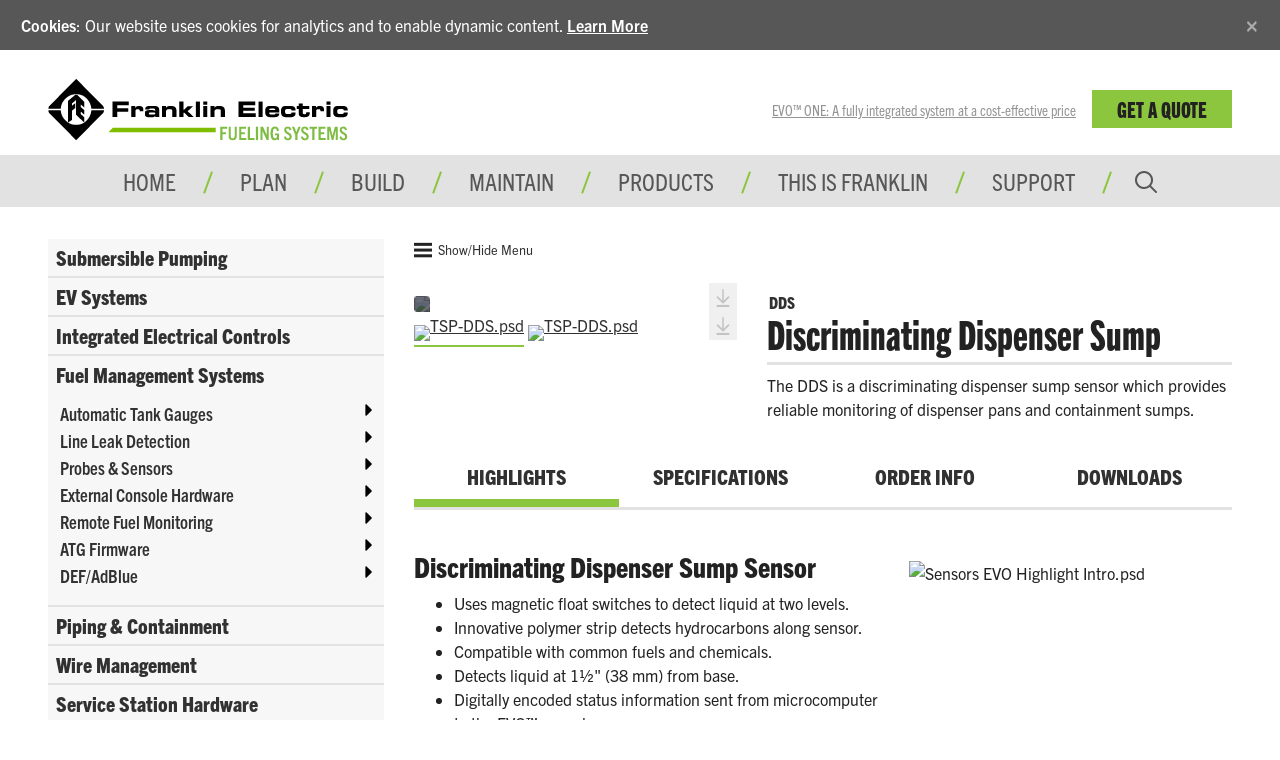

--- FILE ---
content_type: text/html; charset=utf-8
request_url: https://www.franklinfueling.com/en/products/fuel-management-systems/probes--sensors/sensors/discriminating-dispenser-sump/
body_size: 18193
content:

<!DOCTYPE html>
<html lang="en">
<head>
    
            <title> Discriminating Dispenser Sump  |  Franklin Electric Fueling Systems</title>

    <meta name="viewport" content="width=device-width" />

    <script src="/assets/js/vendors/jquery/jquery.min.js" type="text/javascript" defer></script>
    <script src="/assets/js/vendors/jquery/jquery-ui.min.1121.js" defer></script>
    <script src="https://cdnjs.cloudflare.com/ajax/libs/popper.js/1.11.0/umd/popper.min.js"
            integrity="sha384-b/U6ypiBEHpOf/4+1nzFpr53nxSS+GLCkfwBdFNTxtclqqenISfwAzpKaMNFNmj4" crossorigin="anonymous" defer></script>
    <script src="/assets/js/vendors/bootstrap/bootstrap.min.js" defer></script>

    <script src="/assets/js/platform/layout.3d343ec17db20ab7f450.min.js" defer></script>

    <meta name="description" content="The DDS is a discriminating dispenser sump sensor which provides reliable monitoring of dispenser pans and containment sumps.">
    <meta property="og:description" content="The DDS is a discriminating dispenser sump sensor which provides reliable monitoring of dispenser pans and containment sumps." />

    

    <!-- Google Tag Manager -->
<script>(function(w,d,s,l,i){w[l]=w[l]||[];w[l].push({'gtm.start':
new Date().getTime(),event:'gtm.js'});var f=d.getElementsByTagName(s)[0],
j=d.createElement(s),dl=l!='dataLayer'?'&l='+l:'';j.async=true;j.src=
'https://www.googletagmanager.com/gtm.js?id='+i+dl;f.parentNode.insertBefore(j,f);
})(window,document,'script','dataLayer','GTM-55X26C9');</script>
<!-- End Google Tag Manager -->

<style>
.featured-download img {
    box-shadow: 1px 1px 3px #bbb;
}
.dropdown-product-catelog-link, .dropdown-product-page-link{
    color: #72a231 !important;
}
.dropdown-product-catelog-link:hover, .dropdown-product-page-link:hover{
    color: #222 !important;
}
.select-label { color:gray !important;}
.select-label:hover { color:gray !important; background-color: transparent !important;}

.hero-content .mt-sm-3 {
    margin-top: 0px !important;
}
.login-btns {
    text-align: right;
}

.RTEtable.pim-table thead tr{

color: #fff;
    background-color: #343a40;
    border-color: #454d55;
}

.feature-banner-block{
    background-size: cover;
    min-height: 250px;
    max-height: 250px;
    margin-bottom: 4.7rem;
    color: #fff;
    padding: 40px;
}
.video-multi-block {
    margin-bottom: 4.7rem;
}

.video-multi-block h2 {
    margin-bottom: 1.5rem;
}

.video-multi-block .row {
    margin-bottom: -1.5rem;
}

.video-multi-block .video-secondary-wrap {
    padding-right: 0px;
}

.video-multi-block .video-secondary {
    padding-left: 0px;
}

.video-multi-block .video-secondary:first-child {
    margin-bottom: -.45rem;
}

@media (max-width: 767.98px) {
    .video-multi-block .video-main {
        margin-bottom: -.45rem;
    }
}
</style>


    <link rel="stylesheet" href="/v-639048308342186986/assets/scss/main.min.css" />
    <link rel="stylesheet" href="https://use.typekit.net/qif4igd.css">

    <link rel="apple-touch-icon" sizes="180x180" href="/assets/images/icons/ffs/apple-touch-icon.png" data-react-helmet="true">
    <link rel="icon" type="image/png" sizes="32x32" href="/assets/images/icons/ffs/favicon-32x32.png" data-react-helmet="true">
    <link rel="icon" type="image/png" sizes="16x16" href="/assets/images/icons/ffs/favicon-16x16.png" data-react-helmet="true">
    <link rel="manifest" href="/assets/images/icons/fed_site.json" data-react-helmet="true">

    <script>
!function(T,l,y){var S=T.location,k="script",D="instrumentationKey",C="ingestionendpoint",I="disableExceptionTracking",E="ai.device.",b="toLowerCase",w="crossOrigin",N="POST",e="appInsightsSDK",t=y.name||"appInsights";(y.name||T[e])&&(T[e]=t);var n=T[t]||function(d){var g=!1,f=!1,m={initialize:!0,queue:[],sv:"5",version:2,config:d};function v(e,t){var n={},a="Browser";return n[E+"id"]=a[b](),n[E+"type"]=a,n["ai.operation.name"]=S&&S.pathname||"_unknown_",n["ai.internal.sdkVersion"]="javascript:snippet_"+(m.sv||m.version),{time:function(){var e=new Date;function t(e){var t=""+e;return 1===t.length&&(t="0"+t),t}return e.getUTCFullYear()+"-"+t(1+e.getUTCMonth())+"-"+t(e.getUTCDate())+"T"+t(e.getUTCHours())+":"+t(e.getUTCMinutes())+":"+t(e.getUTCSeconds())+"."+((e.getUTCMilliseconds()/1e3).toFixed(3)+"").slice(2,5)+"Z"}(),iKey:e,name:"Microsoft.ApplicationInsights."+e.replace(/-/g,"")+"."+t,sampleRate:100,tags:n,data:{baseData:{ver:2}}}}var h=d.url||y.src;if(h){function a(e){var t,n,a,i,r,o,s,c,u,p,l;g=!0,m.queue=[],f||(f=!0,t=h,s=function(){var e={},t=d.connectionString;if(t)for(var n=t.split(";"),a=0;a<n.length;a++){var i=n[a].split("=");2===i.length&&(e[i[0][b]()]=i[1])}if(!e[C]){var r=e.endpointsuffix,o=r?e.location:null;e[C]="https://"+(o?o+".":"")+"dc."+(r||"services.visualstudio.com")}return e}(),c=s[D]||d[D]||"",u=s[C],p=u?u+"/v2/track":d.endpointUrl,(l=[]).push((n="SDK LOAD Failure: Failed to load Application Insights SDK script (See stack for details)",a=t,i=p,(o=(r=v(c,"Exception")).data).baseType="ExceptionData",o.baseData.exceptions=[{typeName:"SDKLoadFailed",message:n.replace(/\./g,"-"),hasFullStack:!1,stack:n+"\nSnippet failed to load ["+a+"] -- Telemetry is disabled\nHelp Link: https://go.microsoft.com/fwlink/?linkid=2128109\nHost: "+(S&&S.pathname||"_unknown_")+"\nEndpoint: "+i,parsedStack:[]}],r)),l.push(function(e,t,n,a){var i=v(c,"Message"),r=i.data;r.baseType="MessageData";var o=r.baseData;return o.message='AI (Internal): 99 message:"'+("SDK LOAD Failure: Failed to load Application Insights SDK script (See stack for details) ("+n+")").replace(/\"/g,"")+'"',o.properties={endpoint:a},i}(0,0,t,p)),function(e,t){if(JSON){var n=T.fetch;if(n&&!y.useXhr)n(t,{method:N,body:JSON.stringify(e),mode:"cors"});else if(XMLHttpRequest){var a=new XMLHttpRequest;a.open(N,t),a.setRequestHeader("Content-type","application/json"),a.send(JSON.stringify(e))}}}(l,p))}function i(e,t){f||setTimeout(function(){!t&&m.core||a()},500)}var e=function(){var n=l.createElement(k);n.src=h;var e=y[w];return!e&&""!==e||"undefined"==n[w]||(n[w]=e),n.onload=i,n.onerror=a,n.onreadystatechange=function(e,t){"loaded"!==n.readyState&&"complete"!==n.readyState||i(0,t)},n}();y.ld<0?l.getElementsByTagName("head")[0].appendChild(e):setTimeout(function(){l.getElementsByTagName(k)[0].parentNode.appendChild(e)},y.ld||0)}try{m.cookie=l.cookie}catch(p){}function t(e){for(;e.length;)!function(t){m[t]=function(){var e=arguments;g||m.queue.push(function(){m[t].apply(m,e)})}}(e.pop())}var n="track",r="TrackPage",o="TrackEvent";t([n+"Event",n+"PageView",n+"Exception",n+"Trace",n+"DependencyData",n+"Metric",n+"PageViewPerformance","start"+r,"stop"+r,"start"+o,"stop"+o,"addTelemetryInitializer","setAuthenticatedUserContext","clearAuthenticatedUserContext","flush"]),m.SeverityLevel={Verbose:0,Information:1,Warning:2,Error:3,Critical:4};var s=(d.extensionConfig||{}).ApplicationInsightsAnalytics||{};if(!0!==d[I]&&!0!==s[I]){var c="onerror";t(["_"+c]);var u=T[c];T[c]=function(e,t,n,a,i){var r=u&&u(e,t,n,a,i);return!0!==r&&m["_"+c]({message:e,url:t,lineNumber:n,columnNumber:a,error:i}),r},d.autoExceptionInstrumented=!0}return m}(y.cfg);function a(){y.onInit&&y.onInit(n)}(T[t]=n).queue&&0===n.queue.length?(n.queue.push(a),n.trackPageView({})):a()}(window,document,{src: "https://js.monitor.azure.com/scripts/b/ai.2.gbl.min.js", crossOrigin: "anonymous", cfg: { instrumentationKey:'0a7dd5aa-cbcd-4538-9181-7b4d1584fb1c', disableCookiesUsage: false }});
</script>

       
    
    <link href="/assets/magiczoomplus/magiczoomplus.css" rel="stylesheet" type="text/css" media="screen" />
    <script src="/assets/magiczoomplus/magiczoomplus.js" type="text/javascript" defer></script>
    <script type="text/javascript" src="/assets/js/vendors/linkable_tabs/linkable-tabs.js" defer></script>
    <meta property="title" content="Discriminating Dispenser Sump" />
    <meta property="og:site_name" content="Franklin Fueling Systems" />
    <meta property="og:title" content="Discriminating Dispenser Sump" />






        <meta property="og:image" content="https://embed.widencdn.net/img/fele/oq4gzietu3/1200x630px@1x/TSP-DDS..jpg?q=80&amp;x.template=y&amp;crop=false" />
    <meta property="og:type" content="website" />
    <meta property="og:url" content="https://www.franklinfueling.com/en/products/fuel-management-systems/probes--sensors/sensors/discriminating-dispenser-sump/" />



    <script src="/assets/js/frontend/franklinfuelingsystems/catalog/layout.3774d000714f441ba4e2.min.js" defer></script>


    <script src="/assets/js/frontend/franklinfuelingsystems/cms/layout.033b03f389c3a6710e75.min.js" defer></script>
    <script src="/assets/js/frontend/watersystems/cms/blocks/cookieacceptanceblock.a9bcfdc53965b8774bf8.min.js" defer></script>

    



    
</head>
<body>

    



    <!-- Google Tag Manager (noscript) -->
<noscript><iframe src="https://www.googletagmanager.com/ns.html?id=GTM-55X26C9"
height="0" width="0" style="display:none;visibility:hidden"></iframe></noscript>
<!-- End Google Tag Manager (noscript) -->


    








<div id="cookie-consent" class="alert alert-secondary alert-dismissible fade show" role="alert" style="display:none;">
    <strong>Cookies</strong>: Our website uses cookies for analytics and to enable dynamic content. <a href="/en/policies/" target="_blank" rel="noreferrer noopener">Learn More</a>
    <button id="cookie-consent-close" name="close-btn" type="button" class="close" data-dismiss="alert" aria-label="Close">
        <span aria-hidden="true">&times;</span>
    </button>
</div>

<!--Global Nav Mobile-->
<nav class="navbar navbar-expand navbar-light nav-fill justify-content-end d-block d-lg-none" aria-label="mobile navigation">
    


<a class="navbar-brand logo" href="/en/">
    <svg version="1.1" id="Layer_1" xmlns="http://www.w3.org/2000/svg" xmlns:xlink="http://www.w3.org/1999/xlink" x="0px" y="0px"
         viewBox="0 0 714 164" style="enable-background:new 0 0 714 164;" xml:space="preserve">
<style type="text/css">
    .st0 {
        fill: #80BC00;
    }

    .st1 {
        fill: #7FBC42;
    }
</style>
<g>
    <path d="M153.7,60.8H192v8.8h-27.1v6.8h25.8v8.5h-25.8v12.5h-11.3V60.8z" />
    <path d="M198.4,71.6h9.1v4.9h0.1c1.1-4.1,5.1-5.3,9.5-5.3c7.1,0,9.9,3,9.9,10.2c0,0.7-0.1,1.4-0.1,2.3h-8.4c0-3.3-0.8-4.9-4.7-4.9
		c-3.3,0-5.7,1.3-5.7,4.4v14.3h-9.7V71.6z" />
    <path d="M230.6,88.4c0-7,4.9-7.4,14.3-7.4c5.3,0,8.3,0.2,10.1,2.1v-2.3c0-2.5-0.8-3.4-4.6-3.4h-5.7c-2.8,0-3.7,0.3-3.8,2.1h-9.4
		c0-7,3.4-8.2,11.7-8.2h11.3c6.7,0,10.2,3.2,10.2,9.3v17h-9.2v-2.9c-2.7,2.8-3.7,3.3-8.6,3.3h-6.6c-5.9,0-9.7-1.3-9.7-7.3V88.4z
		 M248,91.8c6.7,0,7.3-1,7.3-2.7c0-1.9-0.6-2.6-5.9-2.6H245c-4.1,0-5,0.9-5,3c0,1.7,1.3,2.3,5.1,2.3H248z" />
    <path d="M271.1,71.6h9.7v4.2h0.1c1.7-3.6,5.1-4.6,10.4-4.6c6,0,14.5,0.3,14.5,11.4v14.8H296V82.6c0-2.5-2-3.8-6.3-3.8h-2.2
		c-4.2,0-6.6,1.9-6.6,5.6v13h-9.7V71.6z" />
    <path d="M312.5,60.8h9.7v19.4h1.8l8.6-8.5h12.8l-13,12.1L347,97.5h-12.4l-10.4-10.3h-1.9v10.3h-9.7V60.8z" />
    <path d="M351.9,60.8h9.7v36.7h-9.7V60.8z" />
    <path d="M379.2,97.5h-9.7V71.6h9.7V97.5z M379.2,68.4h-9.7v-7.6h9.7V68.4z" />
    <path d="M386.4,71.6h9.7v4.2h0.1c1.7-3.6,5.1-4.6,10.4-4.6c6,0,14.5,0.3,14.5,11.4v14.8h-9.7V82.6c0-2.5-2-3.8-6.3-3.8h-2.2
		c-4.2,0-6.6,1.9-6.6,5.6v13h-9.7V71.6z" />
    <path d="M453.3,60.8h40.2v8.5h-28.9v5.9H492v7.6h-27.4v5.9h29.6v8.8h-40.8V60.8z" />
    <path d="M501.1,60.8h9.7v36.7h-9.7V60.8z" />
    <path d="M516.9,83.1c0-9.8,4.9-11.9,12-11.9h6.8c10.4,0,14.6,2.2,14.6,11.1v4.4h-23.6v1.6c0,2.7,1.9,3.5,6,3.5h3
		c5.3,0,5.5-1.4,5.5-2.9h9.1V90c0,6.5-5.8,7.9-12.8,7.9h-7.3c-6.4,0-13.2-1.2-13.2-12.3V83.1z M540.8,80.9c0-3.1-1.4-3.6-7.1-3.6
		c-6.3,0-7.1,0.6-7.1,3.6H540.8z" />
    <path d="M554.5,83.1c0-9.8,4.9-11.9,12-11.9h11c7.2,0,11.6,2.6,11.6,8.6v2.3h-9.4c0-2.6-1.4-3.6-5.6-3.6h-3.8c-4.1,0-6,1.1-6,4v3.4
		c0,3.3,2.1,4.4,5.2,4.4h5c2.7,0,5.2-0.6,5.2-3v-0.6h9.4v2.3c0,6.9-5.8,8.9-11.4,8.9h-9.9c-6.4,0-13.2-1.2-13.2-12.3V83.1z" />
    <path d="M596.9,78.6h-4.9v-7h4.9v-6.1h9.7v6.1h15.1v7h-15.1v9.9c0,1.9,1.4,2.3,3.8,2.3c3.1,0,4-0.7,4-3.1v-1.7h8.5v3.1
		c0,4.9-3.2,8.7-11,8.7h-3.9c-6,0-11.2-1.9-11.2-9V78.6z" />
    <path d="M628.5,71.6h9.1v4.9h0.1c1.1-4.1,5.1-5.3,9.5-5.3c7.1,0,9.9,3,9.9,10.2c0,0.7-0.1,1.4-0.1,2.3h-8.4c0-3.3-0.8-4.9-4.7-4.9
		c-3.3,0-5.7,1.3-5.7,4.4v14.3h-9.7V71.6z" />
    <path d="M672.6,97.5h-9.7V71.6h9.7V97.5z M672.6,68.4h-9.7v-7.6h9.7V68.4z" />
    <path d="M678.7,83.1c0-9.8,4.9-11.9,12-11.9h11c7.2,0,11.6,2.6,11.6,8.6v2.3h-9.4c0-2.6-1.4-3.6-5.6-3.6h-3.8c-4.1,0-6,1.1-6,4v3.4
		c0,3.3,2.1,4.4,5.2,4.4h5c2.7,0,5.2-0.6,5.2-3v-0.6h9.4v2.3c0,6.9-5.8,8.9-11.4,8.9h-9.9c-6.4,0-13.2-1.2-13.2-12.3V83.1z" />
    <path d="M131,71.4c1.9,2.2,2.1,3.9,2.1,6.4h-29.8c-1.1-11.5-6.6-22-16.7-28.9c-8.3-6-20.4-6.7-30.5-4.2
		c-12.9,4.4-24.5,17.2-25.5,31l-0.1,2.1H1.2c0.1-3.1,0.1-4.4,2-6.4c0,0,44.7-45.3,63.9-64.6L131,71.4z" />
    <polygon points="47.7,59 47.7,110.7 57,104.5 57,82.4 65,76.1 65,64.4 57,70.7 57,65.3 66.8,57 66.8,92.2 86.4,110.8 86.4,98.2
		77.7,90.4 77.7,84.3 86.4,92 86.4,81.2 77.7,73.6 77.7,67.4 86.4,75 86.4,61.7 69.1,44.6 65.2,44.6 	" />
    <path d="M131,88c2.1-2.2,2.1-3.9,2.1-6.4l-29.8,0c-1.1,11.5-6.6,22-16.7,28.9c-8.3,6-20.4,6.7-30.5,4.2
		c-12.9-4.4-24.5-17.2-25.5-31l-0.1-2.1H1.2c0,3.9,0.1,4.7,2.1,6.9C24,109.3,48,133.4,67.1,152.7L131,88z" />
</g>
<polygon class="st0" points="154.4,122.8 399.1,122.8 399.1,133.5 143.8,133.5 " />
<g>
    <path class="st1" d="M410.1,152.4v-31.9h16.6v4.8h-11.3v8.3h8.4v4.6h-8.4v14.2H410.1z" />
    <path class="st1" d="M444.2,120.5h5.2v21.7c0,6.9-3,10.5-9.9,10.5c-6.9,0-9.6-3.6-9.6-10.5v-21.7h5.3v22.5c0,3.7,1.4,5.3,4.4,5.3
		c3,0,4.6-1.6,4.6-5.3V120.5z" />
    <path class="st1" d="M454.9,152.4v-31.9h16.3v4.8h-11v8.3h8.2v4.6h-8.2v9.4h11.6v4.8H454.9z" />
    <path class="st1" d="M475.6,152.4v-31.9h5.3v27.1h10.7v4.8H475.6z" />
    <path class="st1" d="M494.7,152.4v-31.9h5.3v31.9H494.7z" />
    <path class="st1" d="M520.6,152.4l-10.2-22.1h-0.1v22.1h-4.7v-31.9h6.1l8.8,19.4h0.1v-19.4h4.8v31.9H520.6z" />
    <path class="st1" d="M545.5,152.4v-2.6h-0.1c-1.7,2.2-3.8,3-6.4,3c-6.1,0-9.3-4.7-9.3-16.4c0-9.4,2.8-16.3,10.5-16.3
		c6.3,0,8.7,4.1,9.5,10.2l-4.9,0.4c-0.7-3.8-2-5.9-4.6-5.9c-3.4,0-5.1,3.3-5.1,11.6c0,8.4,1.3,11.8,5.2,11.8c3,0,4.6-2.4,4.6-5.8
		c0-0.5,0-1.1,0-1.6h-4.7v-4.3h9.6v15.9H545.5z" />
    <path class="st1" d="M574.9,128.9c-0.7-2.7-1.8-4.4-4.3-4.4c-2.2,0-3.6,1.2-3.6,3.3c0,6.7,13.1,5.9,13.1,16.3
		c0,5.6-3.6,8.7-9.3,8.7s-8.4-2.8-9.4-8.5l4.9-0.8c0.6,3.2,1.8,4.9,4.7,4.9c2.4,0,4-1.3,4-3.8c0-7-12.9-6.2-12.9-16.4
		c0-4.9,3.2-8,8.5-8c5.6,0,8.1,3.1,8.9,8L574.9,128.9z" />
    <path class="st1" d="M588.3,152.4v-12.9l-7.9-19h5.6l4.9,13h0.1l5.1-13h5.5l-8,19v12.9H588.3z" />
    <path class="st1" d="M615.4,128.9c-0.7-2.7-1.8-4.4-4.3-4.4c-2.2,0-3.6,1.2-3.6,3.3c0,6.7,13.1,5.9,13.1,16.3
		c0,5.6-3.6,8.7-9.3,8.7s-8.4-2.8-9.4-8.5l4.9-0.8c0.6,3.2,1.8,4.9,4.7,4.9c2.4,0,4-1.3,4-3.8c0-7-12.9-6.2-12.9-16.4
		c0-4.9,3.2-8,8.5-8c5.6,0,8.1,3.1,8.9,8L615.4,128.9z" />
    <path class="st1" d="M628.7,152.4v-27.1h-6.6v-4.8h18.4v4.8H634v27.1H628.7z" />
    <path class="st1" d="M644,152.4v-31.9h16.3v4.8h-11v8.3h8.2v4.6h-8.2v9.4h11.6v4.8H644z" />
    <path class="st1" d="M684.9,152.4v-23.5h-0.1l-5.7,23.5h-3.7l-5.9-23.5h-0.1v23.5h-4.6v-31.9h7.2l5.2,21.4h0.1l5.4-21.4h7v31.9
		H684.9z" />
    <path class="st1" d="M707,128.9c-0.7-2.7-1.8-4.4-4.3-4.4c-2.2,0-3.6,1.2-3.6,3.3c0,6.7,13.1,5.9,13.1,16.3c0,5.6-3.6,8.7-9.3,8.7
		s-8.4-2.8-9.4-8.5l4.9-0.8c0.6,3.2,1.8,4.9,4.7,4.9c2.4,0,4-1.3,4-3.8c0-7-12.9-6.2-12.9-16.4c0-4.9,3.2-8,8.5-8
		c5.6,0,8.1,3.1,8.9,8L707,128.9z" />
</g>
</svg>

</a>
<a class="nav-button float-right"><span id="nav-icon3"><span></span><span></span><span></span><span></span></span></a>
<div class="fixed-top main-menu">
    <div class="flex-center p-3">
        <ul class="nav flex-column">
                    <li class="nav-item delay-1"><a class="nav-link" href="/en/" target="">Home</a></li>
                    <li class="nav-item delay-2"><a class="nav-link" href="/en/plan/" target="">Plan</a></li>
                    <li class="nav-item delay-3"><a class="nav-link" href="/en/build/" target="">Build</a></li>
                    <li class="nav-item delay-4"><a class="nav-link" href="/en/maintain/" target="">Maintain</a></li>
                    <li class="nav-item delay-5"><a class="nav-link" href="/en/products/" target="">Products</a></li>
                    <li class="nav-item delay-6"><a class="nav-link" href="/en/this-is-franklin/" target="">This is Franklin</a></li>
                    <li class="nav-item delay-7"><a class="nav-link" href="/en/support/" target="">Support</a></li>

            <li class="nav-item delay-7">
                <form class="pt-3" method="get" action="/en/Search">
                    <div class="form-group row">
                        <div class="col-sm-9 col-xs-12 pr-sm-0">
                            <input type="search" name="q" class="form-control form-control-lg form-control togglesearch-text" placeholder="Search...">
                        </div>
                        <div class="col-sm-3 col-xs-12">
                            <button type="submit" class="btn fe-btn ffs-green w-100" value="Search">
                                Search
                            </button>
                        </div>
                    </div>
                </form>
            </li>
            <li class="nav-item delay-7 mt-5"><a href="https://builder.ffspro.com" target="_blank" class="ffs-green fe-btn w-100">Get A Quote</a></li>
        </ul>
    </div>
</div> <!--main-menu end-->
</nav>
<!--Top Nav-->
<nav class="navbar navbar-expand-lg tiptop-navbar" aria-label="secondary">

    <div class="container collapse navbar-collapse">
        <a class="navbar-brand logo" href="/en/">
            <svg version="1.1" id="Layer_1" xmlns="http://www.w3.org/2000/svg" xmlns:xlink="http://www.w3.org/1999/xlink" x="0px" y="0px"
                 viewBox="0 0 714 164" style="enable-background:new 0 0 714 164;" xml:space="preserve">
<style type="text/css">
    .st0 {
        fill: #80BC00;
    }

    .st1 {
        fill: #7FBC42;
    }
</style>
<g>
            <path d="M153.7,60.8H192v8.8h-27.1v6.8h25.8v8.5h-25.8v12.5h-11.3V60.8z" />
            <path d="M198.4,71.6h9.1v4.9h0.1c1.1-4.1,5.1-5.3,9.5-5.3c7.1,0,9.9,3,9.9,10.2c0,0.7-0.1,1.4-0.1,2.3h-8.4c0-3.3-0.8-4.9-4.7-4.9
		c-3.3,0-5.7,1.3-5.7,4.4v14.3h-9.7V71.6z" />
            <path d="M230.6,88.4c0-7,4.9-7.4,14.3-7.4c5.3,0,8.3,0.2,10.1,2.1v-2.3c0-2.5-0.8-3.4-4.6-3.4h-5.7c-2.8,0-3.7,0.3-3.8,2.1h-9.4
		c0-7,3.4-8.2,11.7-8.2h11.3c6.7,0,10.2,3.2,10.2,9.3v17h-9.2v-2.9c-2.7,2.8-3.7,3.3-8.6,3.3h-6.6c-5.9,0-9.7-1.3-9.7-7.3V88.4z
		 M248,91.8c6.7,0,7.3-1,7.3-2.7c0-1.9-0.6-2.6-5.9-2.6H245c-4.1,0-5,0.9-5,3c0,1.7,1.3,2.3,5.1,2.3H248z" />
            <path d="M271.1,71.6h9.7v4.2h0.1c1.7-3.6,5.1-4.6,10.4-4.6c6,0,14.5,0.3,14.5,11.4v14.8H296V82.6c0-2.5-2-3.8-6.3-3.8h-2.2
		c-4.2,0-6.6,1.9-6.6,5.6v13h-9.7V71.6z" />
            <path d="M312.5,60.8h9.7v19.4h1.8l8.6-8.5h12.8l-13,12.1L347,97.5h-12.4l-10.4-10.3h-1.9v10.3h-9.7V60.8z" />
            <path d="M351.9,60.8h9.7v36.7h-9.7V60.8z" />
            <path d="M379.2,97.5h-9.7V71.6h9.7V97.5z M379.2,68.4h-9.7v-7.6h9.7V68.4z" />
            <path d="M386.4,71.6h9.7v4.2h0.1c1.7-3.6,5.1-4.6,10.4-4.6c6,0,14.5,0.3,14.5,11.4v14.8h-9.7V82.6c0-2.5-2-3.8-6.3-3.8h-2.2
		c-4.2,0-6.6,1.9-6.6,5.6v13h-9.7V71.6z" />
            <path d="M453.3,60.8h40.2v8.5h-28.9v5.9H492v7.6h-27.4v5.9h29.6v8.8h-40.8V60.8z" />
            <path d="M501.1,60.8h9.7v36.7h-9.7V60.8z" />
            <path d="M516.9,83.1c0-9.8,4.9-11.9,12-11.9h6.8c10.4,0,14.6,2.2,14.6,11.1v4.4h-23.6v1.6c0,2.7,1.9,3.5,6,3.5h3
		c5.3,0,5.5-1.4,5.5-2.9h9.1V90c0,6.5-5.8,7.9-12.8,7.9h-7.3c-6.4,0-13.2-1.2-13.2-12.3V83.1z M540.8,80.9c0-3.1-1.4-3.6-7.1-3.6
		c-6.3,0-7.1,0.6-7.1,3.6H540.8z" />
            <path d="M554.5,83.1c0-9.8,4.9-11.9,12-11.9h11c7.2,0,11.6,2.6,11.6,8.6v2.3h-9.4c0-2.6-1.4-3.6-5.6-3.6h-3.8c-4.1,0-6,1.1-6,4v3.4
		c0,3.3,2.1,4.4,5.2,4.4h5c2.7,0,5.2-0.6,5.2-3v-0.6h9.4v2.3c0,6.9-5.8,8.9-11.4,8.9h-9.9c-6.4,0-13.2-1.2-13.2-12.3V83.1z" />
            <path d="M596.9,78.6h-4.9v-7h4.9v-6.1h9.7v6.1h15.1v7h-15.1v9.9c0,1.9,1.4,2.3,3.8,2.3c3.1,0,4-0.7,4-3.1v-1.7h8.5v3.1
		c0,4.9-3.2,8.7-11,8.7h-3.9c-6,0-11.2-1.9-11.2-9V78.6z" />
            <path d="M628.5,71.6h9.1v4.9h0.1c1.1-4.1,5.1-5.3,9.5-5.3c7.1,0,9.9,3,9.9,10.2c0,0.7-0.1,1.4-0.1,2.3h-8.4c0-3.3-0.8-4.9-4.7-4.9
		c-3.3,0-5.7,1.3-5.7,4.4v14.3h-9.7V71.6z" />
            <path d="M672.6,97.5h-9.7V71.6h9.7V97.5z M672.6,68.4h-9.7v-7.6h9.7V68.4z" />
            <path d="M678.7,83.1c0-9.8,4.9-11.9,12-11.9h11c7.2,0,11.6,2.6,11.6,8.6v2.3h-9.4c0-2.6-1.4-3.6-5.6-3.6h-3.8c-4.1,0-6,1.1-6,4v3.4
		c0,3.3,2.1,4.4,5.2,4.4h5c2.7,0,5.2-0.6,5.2-3v-0.6h9.4v2.3c0,6.9-5.8,8.9-11.4,8.9h-9.9c-6.4,0-13.2-1.2-13.2-12.3V83.1z" />
            <path d="M131,71.4c1.9,2.2,2.1,3.9,2.1,6.4h-29.8c-1.1-11.5-6.6-22-16.7-28.9c-8.3-6-20.4-6.7-30.5-4.2
		c-12.9,4.4-24.5,17.2-25.5,31l-0.1,2.1H1.2c0.1-3.1,0.1-4.4,2-6.4c0,0,44.7-45.3,63.9-64.6L131,71.4z" />
            <polygon points="47.7,59 47.7,110.7 57,104.5 57,82.4 65,76.1 65,64.4 57,70.7 57,65.3 66.8,57 66.8,92.2 86.4,110.8 86.4,98.2
		77.7,90.4 77.7,84.3 86.4,92 86.4,81.2 77.7,73.6 77.7,67.4 86.4,75 86.4,61.7 69.1,44.6 65.2,44.6 	" />
            <path d="M131,88c2.1-2.2,2.1-3.9,2.1-6.4l-29.8,0c-1.1,11.5-6.6,22-16.7,28.9c-8.3,6-20.4,6.7-30.5,4.2
		c-12.9-4.4-24.5-17.2-25.5-31l-0.1-2.1H1.2c0,3.9,0.1,4.7,2.1,6.9C24,109.3,48,133.4,67.1,152.7L131,88z" />
</g>
<polygon class="st0" points="154.4,122.8 399.1,122.8 399.1,133.5 143.8,133.5 " />
<g>
            <path class="st1" d="M410.1,152.4v-31.9h16.6v4.8h-11.3v8.3h8.4v4.6h-8.4v14.2H410.1z" />
            <path class="st1" d="M444.2,120.5h5.2v21.7c0,6.9-3,10.5-9.9,10.5c-6.9,0-9.6-3.6-9.6-10.5v-21.7h5.3v22.5c0,3.7,1.4,5.3,4.4,5.3
		c3,0,4.6-1.6,4.6-5.3V120.5z" />
            <path class="st1" d="M454.9,152.4v-31.9h16.3v4.8h-11v8.3h8.2v4.6h-8.2v9.4h11.6v4.8H454.9z" />
            <path class="st1" d="M475.6,152.4v-31.9h5.3v27.1h10.7v4.8H475.6z" />
            <path class="st1" d="M494.7,152.4v-31.9h5.3v31.9H494.7z" />
            <path class="st1" d="M520.6,152.4l-10.2-22.1h-0.1v22.1h-4.7v-31.9h6.1l8.8,19.4h0.1v-19.4h4.8v31.9H520.6z" />
            <path class="st1" d="M545.5,152.4v-2.6h-0.1c-1.7,2.2-3.8,3-6.4,3c-6.1,0-9.3-4.7-9.3-16.4c0-9.4,2.8-16.3,10.5-16.3
		c6.3,0,8.7,4.1,9.5,10.2l-4.9,0.4c-0.7-3.8-2-5.9-4.6-5.9c-3.4,0-5.1,3.3-5.1,11.6c0,8.4,1.3,11.8,5.2,11.8c3,0,4.6-2.4,4.6-5.8
		c0-0.5,0-1.1,0-1.6h-4.7v-4.3h9.6v15.9H545.5z" />
            <path class="st1" d="M574.9,128.9c-0.7-2.7-1.8-4.4-4.3-4.4c-2.2,0-3.6,1.2-3.6,3.3c0,6.7,13.1,5.9,13.1,16.3
		c0,5.6-3.6,8.7-9.3,8.7s-8.4-2.8-9.4-8.5l4.9-0.8c0.6,3.2,1.8,4.9,4.7,4.9c2.4,0,4-1.3,4-3.8c0-7-12.9-6.2-12.9-16.4
		c0-4.9,3.2-8,8.5-8c5.6,0,8.1,3.1,8.9,8L574.9,128.9z" />
            <path class="st1" d="M588.3,152.4v-12.9l-7.9-19h5.6l4.9,13h0.1l5.1-13h5.5l-8,19v12.9H588.3z" />
            <path class="st1" d="M615.4,128.9c-0.7-2.7-1.8-4.4-4.3-4.4c-2.2,0-3.6,1.2-3.6,3.3c0,6.7,13.1,5.9,13.1,16.3
		c0,5.6-3.6,8.7-9.3,8.7s-8.4-2.8-9.4-8.5l4.9-0.8c0.6,3.2,1.8,4.9,4.7,4.9c2.4,0,4-1.3,4-3.8c0-7-12.9-6.2-12.9-16.4
		c0-4.9,3.2-8,8.5-8c5.6,0,8.1,3.1,8.9,8L615.4,128.9z" />
            <path class="st1" d="M628.7,152.4v-27.1h-6.6v-4.8h18.4v4.8H634v27.1H628.7z" />
            <path class="st1" d="M644,152.4v-31.9h16.3v4.8h-11v8.3h8.2v4.6h-8.2v9.4h11.6v4.8H644z" />
            <path class="st1" d="M684.9,152.4v-23.5h-0.1l-5.7,23.5h-3.7l-5.9-23.5h-0.1v23.5h-4.6v-31.9h7.2l5.2,21.4h0.1l5.4-21.4h7v31.9
		H684.9z" />
            <path class="st1" d="M707,128.9c-0.7-2.7-1.8-4.4-4.3-4.4c-2.2,0-3.6,1.2-3.6,3.3c0,6.7,13.1,5.9,13.1,16.3c0,5.6-3.6,8.7-9.3,8.7
		s-8.4-2.8-9.4-8.5l4.9-0.8c0.6,3.2,1.8,4.9,4.7,4.9c2.4,0,4-1.3,4-3.8c0-7-12.9-6.2-12.9-16.4c0-4.9,3.2-8,8.5-8
		c5.6,0,8.1,3.1,8.9,8L707,128.9z" />
</g>
</svg>

        </a>
        <div class="d-flex justify-content-end">
            
    <ul class="">
      
            <li><a target="_top" href="/en/products/fuel-management-systems/automatic-tank-gauges/evo-series/evo-one/">EVO&#x2122; ONE: A fully integrated system at a cost-effective price</a></li>
    </ul>

            
<div><div>


    <a target="_blank" class="ffs-green fe-btn simple-button-block" href="https://builder.ffspro.com/">Get a Quote</a>
</div></div>
        </div>
    </div>
</nav>
<!--Main/Global Nav-->
<nav class="navbar global-navbar sticky-top navbar-expand-lg navbar-light justify-content-center" aria-label="primary">
    

    <button class="navbar-toggler" type="button" data-toggle="collapse" data-target="#navbarSupportedContent" aria-controls="navbarSupportedContent" aria-expanded="false" aria-label="Toggle navigation">
        <span class="navbar-toggler-icon"></span>
    </button>

    <div class="collapse navbar-collapse justify-content-center" id="navbarSupportedContent">
        <ul class="navbar-nav global-nav">

                        <li class="nav-item dropdown">
                            <a class="nav-link global-nav-link" href="/en/" target="">Home</a>
                        </li>
                        <li class="nav-item dropdown">
                            <a class="nav-link global-nav-link dropdown-toggle" target="" href="/en/plan/" role="button" aria-haspopup="true" aria-expanded="false">
                                Plan
                            </a>
                            <div class="dropdown-menu persona" aria-labelledby="navbarDropdown">
                                <div class="container">
                                    <div class="row justify-content-center flex-grow-1">
                                        <div class="col-lg-2 persona-col">
                                            <a href="https://university.ffspro.com/" target="_blank">
                                                <h2>LEARN </h2>
                                                <span>Get Certified</span>
                                                
                <img alt="FFS-PRO-University.jpg" src="https://embed.widencdn.net/img/fele/uxf7qlyt27/0x0px@1x/FFS-PRO-University.png?q=80&amp;x.template=y&amp;crop=false" class="img-fluid float-left" />

                                            </a>
                                        </div>

                                        <div class="col-lg-2 persona-col">
                                            <a href="https://builder.ffspro.com/" target="_blank">
                                                <h2>DESIGN</h2>
                                                <span>Get a Quote</span>
                                                
                <img alt="FFS-PRO-Builder.png" src="https://embed.widencdn.net/img/fele/1wvozg8bno/0x0px@1x/FFS-PRO-Builder.png?q=80&amp;x.template=y&amp;crop=false" class="img-fluid float-left" />

                                            </a>
                                        </div>

                                        <div class="col-lg-2 persona-col">
                                            <a href="/en/support/finda-distributor/" target="">
                                                <h2>FIND</h2>
                                                <span>Where to Buy</span>
                                                
                <img alt="FFS-Authorized-Dist.png" src="https://embed.widencdn.net/img/fele/4brbkvgvy3/0x0px@1x/FFS-Authorized-Dist.png?q=80&amp;x.template=y&amp;crop=false" class="img-fluid float-left" />

                                            </a>
                                        </div>

                                        <div class="col-lg-6 col-xl-4 pl-0 persona-slat">
                                            
                <img alt="FFS-plan-Icon_small.png" src="https://embed.widencdn.net/img/fele/catfiiraye/0x0px@1x/FFS-plan-Icon_small.png?q=80&amp;x.template=y&amp;crop=false" class="float-left" />

                                            <p class="pt-3">If you need to get certified in installation, build a quote to your exact specification or with expert help to optimize for lowest total cost of ownership, then let us help your team as you build your site.</p>
                                        </div>
                                    </div>
                                </div>
                            </div>
                        </li>
                        <li class="nav-item dropdown">
                            <a class="nav-link global-nav-link dropdown-toggle" target="" href="/en/build/" role="button" aria-haspopup="true" aria-expanded="false">
                                Build
                            </a>
                            <div class="dropdown-menu persona" aria-labelledby="navbarDropdown">
                                <div class="container">
                                    <div class="row justify-content-center flex-grow-1">
                                        <div class="col-lg-2 persona-col">
                                            <a href="https://advantage.ffspro.com/" target="_blank">
                                                <h2>Track</h2>
                                                <span>Track Your Order</span>
                                                
                <img alt="FFS-PRO-Advantage.png" src="https://embed.widencdn.net/img/fele/8nehddmkqs/0x0px@1x/FFS-PRO-Advantage.png?q=80&amp;x.template=y&amp;crop=false" class="img-fluid float-left" />

                                            </a>
                                        </div>

                                        <div class="col-lg-2 persona-col">
                                            <a href="https://university.ffspro.com/student/catalog" target="_blank">
                                                <h2>Choose</h2>
                                                <span>Find an Installer</span>
                                                
                <img alt="FFS-PRO-University.jpg" src="https://embed.widencdn.net/img/fele/uxf7qlyt27/0x0px@1x/FFS-PRO-University.png?q=80&amp;x.template=y&amp;crop=false" class="img-fluid float-left" />

                                            </a>
                                        </div>

                                        <div class="col-lg-2 persona-col">
                                            <a href="/en/landing-pages/ffs-pro-sightline/" target="">
                                                <h2>Install</h2>
                                                <span>with Virtual Assistance</span>
                                                
                <img alt="FFS-PRO-Sightline.png" src="https://embed.widencdn.net/img/fele/pvde7uxxfq/0x0px@1x/FFS-PRO-Sightline.png?q=80&amp;x.template=y&amp;crop=false" class="img-fluid float-left" />

                                            </a>
                                        </div>

                                        <div class="col-lg-6 col-xl-4 pl-0 persona-slat">
                                            
                <img alt="FFS-Build-Icon_small.png" src="https://embed.widencdn.net/img/fele/qgbe1l114t/0x0px@1x/FFS-Build-Icon_small.png?q=80&amp;x.template=y&amp;crop=false" class="float-left" />

                                            <p class="pt-3">When design becomes reality, we’re there to ensure every piece of equipment successfully makes it from our shipping dock to its final installation destination within your underground fuel system.</p>
                                        </div>
                                    </div>
                                </div>
                            </div>
                        </li>
                        <li class="nav-item dropdown">
                            <a class="nav-link global-nav-link dropdown-toggle" target="" href="/en/maintain/" role="button" aria-haspopup="true" aria-expanded="false">
                                Maintain
                            </a>
                            <div class="dropdown-menu persona" aria-labelledby="navbarDropdown">
                                <div class="container">
                                    <div class="row justify-content-center flex-grow-1">
                                        <div class="col-lg-2 persona-col">
                                            <a href="/en/landing-pages/leverage-the-power-of-evo/" target="">
                                                <h2>CONTROL</h2>
                                                <span>System Operations</span>
                                                
                <img alt="FFS-PRO-EVO.png" src="https://embed.widencdn.net/img/fele/k5gv8vxxjq/0x0px@1x/FFS-PRO-EVO.png?q=80&amp;x.template=y&amp;crop=false" class="img-fluid float-left" />

                                            </a>
                                        </div>

                                        <div class="col-lg-2 persona-col">
                                            <a href="/en/products/fuel-management-systems/remote-fuel-monitoring/ffs-pro-connect/" target="">
                                                <h2>CONNECT</h2>
                                                <span>Remote Monitoring &amp; Control</span>
                                                
                <img alt="FFS-PRO-Connect.png" src="https://embed.widencdn.net/img/fele/ulkxf2hqbg/0x0px@1x/FFS-PRO-Connect.png?q=80&amp;x.template=y&amp;crop=false" class="img-fluid float-left" />

                                            </a>
                                        </div>

                                        <div class="col-lg-2 persona-col">
                                            <a href="https://franklinfueling.freshdesk.com/support/home" target="_blank">
                                                <h2>CONTACT</h2>
                                                <span>Technical Support</span>
                                                
                <img alt="FFS-PRO-Support-Center.png" src="https://embed.widencdn.net/img/fele/uqerius5qs/0x0px@1x/FFS-PRO-Support-Center.png?q=80&amp;x.template=y&amp;crop=false" class="img-fluid float-left" />

                                            </a>
                                        </div>

                                        <div class="col-lg-6 col-xl-4 pl-0 persona-slat">
                                            
                <img alt="FFS-maintain-Icon_small.png" src="https://embed.widencdn.net/img/fele/eintk8bjcd/0x0px@1x/FFS-maintain-Icon_small.png?q=80&amp;x.template=y&amp;crop=false" class="float-left" />

                                            <p class="pt-3">Once installation has completed, we’re just getting started. We connect you to vital operational and performance information from your sites, enabling data-driven decision making and conditions-based maintenance.</p>
                                        </div>
                                    </div>
                                </div>
                            </div>
                        </li>
                                <li class="nav-item dropdown">
                                    <a class="nav-link global-nav-link dropdown-toggle" href="/en/products/" target="" id="navbarDropdown" role="button" aria-haspopup="true" aria-expanded="false">
                                        Products
                                    </a>
                                    <div class="dropdown-menu product-menu" aria-labelledby="navbarDropdown">
                                        <div class="container">
                                            <div class="row justify-content-end flex-grow-1">
                                                <div class="col-lg-10">
                                                    <h3>Product Categories</h3>
                                                    <ul class="product-categories block-grid-lg-3">
                                                        <li class="nav-item"><a href="/en/products/submersible-pumping/">

                <img alt="FFS-SPS-icon2.png" src="https://embed.widencdn.net/img/fele/q0jv0ly2vd/150x150px@1x/FFS-SPS-icon2..png?q=80&amp;x.template=y&amp;crop=false" class="img-fluid" />
<span>Submersible Pumping</span></a></li>
                                                        <li class="nav-item"><a href="/en/products/ev-systems/">

                <img alt="FFS-EV-Icon.png" src="https://embed.widencdn.net/img/fele/v3wa7ie0ii/150x150px@1x/FFS-EV-Icon..png?q=80&amp;x.template=y&amp;crop=false" class="img-fluid" />
<span>EV Systems</span></a></li>
                                                        <li class="nav-item"><a href="/en/products/integrated-electrical-controls/">

                <img alt="FFS-IEC-icon.png" src="https://embed.widencdn.net/img/fele/neac0xff7o/150x150px@1x/FFS-IEC-icon..png?q=80&amp;x.template=y&amp;crop=false" class="img-fluid" />
<span>Integrated Electrical Controls</span></a></li>
                                                        <li class="nav-item"><a href="/en/products/fuel-management-systems/">

                <img alt="FFS-FMS-icon.png" src="https://embed.widencdn.net/img/fele/cecjlydiaz/150x150px@1x/FFS-FMS-icon..png?q=80&amp;x.template=y&amp;crop=false" class="img-fluid" />
<span>Fuel Management Systems</span></a></li>
                                                        <li class="nav-item"><a href="/en/products/piping--containment/">

                <img alt="FFS-PC-icon.png" src="https://embed.widencdn.net/img/fele/djo7hshbwg/150x150px@1x/FFS-PC-icon..png?q=80&amp;x.template=y&amp;crop=false" class="img-fluid" />
<span>Piping &amp; Containment</span></a></li>
                                                        <li class="nav-item"><a href="/en/products/wire-management/">

                <img alt="FFS-WM-icon.png" src="https://embed.widencdn.net/img/fele/c7xd8svttv/150x150px@1x/FFS-WM-icon..png?q=80&amp;x.template=y&amp;crop=false" class="img-fluid" />
<span>Wire Management</span></a></li>
                                                        <li class="nav-item"><a href="/en/products/service-station-hardware/">

                <img alt="FFS-SSH-icon.png" src="https://embed.widencdn.net/img/fele/swgmg75zgn/150x150px@1x/FFS-SSH-icon..png?q=80&amp;x.template=y&amp;crop=false" class="img-fluid" />
<span>Service Station Hardware</span></a></li>
                                                        <li class="nav-item"><a href="/en/products/dispensing/">

                <img alt="FFS-DS-Icon.png" src="https://embed.widencdn.net/img/fele/4wwzzaieji/150x150px@1x/FFS-DS-Icon..png?q=80&amp;x.template=y&amp;crop=false" class="img-fluid" />
<span>Dispensing</span></a></li>
                                                        <li class="nav-item"><a href="/en/products/transport/">

                <img alt="FFS-TS-icon.png" src="https://embed.widencdn.net/img/fele/087btcogz3/150x150px@1x/FFS-TS-icon..png?q=80&amp;x.template=y&amp;crop=false" class="img-fluid" />
<span>Transport</span></a></li>
                                                        <li class="nav-item"><a href="/en/products/system-solutions/">

                <img alt="FFS-Solutions-Icon.png" src="https://embed.widencdn.net/img/fele/wgndfczlpb/150x150px@1x/FFS-Solutions-Icon..png?q=80&amp;x.template=y&amp;crop=false" class="img-fluid" />
<span>System Solutions</span></a></li>
                                                        <li class="nav-item"><a href="/en/products/corrosion-control/">

                <img alt="FFS-CCS-icon2.png" src="https://embed.widencdn.net/img/fele/ykufi56qj5/150x150px@1x/FFS-CCS-icon2..png?q=80&amp;x.template=y&amp;crop=false" class="img-fluid" />
<span>Corrosion Control</span></a></li>
                                                    </ul>
                                                </div>
                                            </div>
                                        </div>
                                    </div>
                                </li>
                                <li class="nav-item dropdown">
                                    <a class="nav-link global-nav-link" href="/en/this-is-franklin/" target="">This is Franklin</a>
                                    <div class="dropdown-menu list-menu" aria-labelledby="navbarDropdown">
                                        <div class="container">
                                            <div class="row justify-content-center flex-grow-1">
                                                <div class="col-xl-9 col-lg-12">
                                                    
<div class="row"><div class="col">

<div class="block">
    <ul class="link-list-block nav flex-column">
            <li class="nav-item">
                <a href="/en/this-is-franklin/our-commitment/">Our Commitment</a>
            </li>
            <li class="nav-item">
                <a href="/en/this-is-franklin/whats-trending/">Blog</a>
            </li>
            <li class="nav-item">
                <a href="/en/this-is-franklin/news/">News</a>
            </li>
    </ul>
</div>





</div><div class="col">

<div class="block">
    <ul class="link-list-block nav flex-column">
            <li class="nav-item">
                <a href="/en/this-is-franklin/subscription-center/">Subscription Center</a>
            </li>
            <li class="nav-item">
                <a href="/en/landing-pages/history/" target="_blank">History</a>
            </li>
            <li class="nav-item">
                <a href="/en/this-is-franklin/events/">Events</a>
            </li>
    </ul>
</div>





</div><div class="col">

<div class="block">
    <ul class="link-list-block nav flex-column">
            <li class="nav-item">
                <a href="/en/this-is-franklin/our-facilities/">Our Facilities</a>
            </li>
            <li class="nav-item">
                <a href="/en/this-is-franklin/job-opportunities/">Job Opportunities</a>
            </li>
            <li class="nav-item">
                <a href="https://franklin-electric.com/" target="_blank">Corporate Website</a>
            </li>
    </ul>
</div>





</div></div>
                                                </div>
                                            </div>
                                        </div>
                                    </div>
                                </li>
                                <li class="nav-item dropdown">
                                    <a class="nav-link global-nav-link" href="/en/support/" target="">Support</a>
                                    <div class="dropdown-menu list-menu" aria-labelledby="navbarDropdown">
                                        <div class="container">
                                            <div class="row justify-content-center flex-grow-1">
                                                <div class="col-xl-9 col-lg-12">
                                                    
<div class="row"><div class="col">

<div class="block">
    <ul class="link-list-block nav flex-column">
            <li class="nav-item">
                <a href="https://franklinfueling.freshdesk.com/" target="_blank">Support Center</a>
            </li>
            <li class="nav-item">
                <a href="https://fele.widencollective.com/portals/90cdrvts/DistributorHub" target="_blank">Distributor Hub</a>
            </li>
            <li class="nav-item">
                <a href="/en/contact-us/">Contact Us</a>
            </li>
    </ul>
</div>





</div><div class="col">

<div class="block">
    <ul class="link-list-block nav flex-column">
            <li class="nav-item">
                <a href="https://fele.widencollective.com/portals/7vkhojjh/TechDocs" target="_blank">Tech Docs Portal</a>
            </li>
            <li class="nav-item">
                <a href="https://fele.widencollective.com/portals/igfcoj9u/VideoPortal" target="_blank">Video Portal</a>
            </li>
            <li class="nav-item">
                <a href="https://fele.widencollective.com/portals/ba0rppgg/DrawingPortal" target="_blank">Drawing Portal</a>
            </li>
    </ul>
</div>





</div><div class="col">

<div class="block">
    <ul class="link-list-block nav flex-column">
            <li class="nav-item">
                <a href="/en/support/resource-center/">Resource Center</a>
            </li>
            <li class="nav-item">
                <a href="/en/support/order-literature/">Order Literature</a>
            </li>
            <li class="nav-item">
                <a href="/en/support/revit/" target="_top">REVIT&#xAE; Library</a>
            </li>
    </ul>
</div>





</div><div class="col">

<div class="block">
    <ul class="link-list-block nav flex-column">
            <li class="nav-item">
                <a href="/en/support/locate/">Find a Salesperson</a>
            </li>
            <li class="nav-item">
                <a href="/en/support/finda-distributor/">Find a Distributor</a>
            </li>
            <li class="nav-item">
                <a href="/en/support/certified-installer/">Find a Certified Installer</a>
            </li>
    </ul>
</div>





</div></div>
                                                </div>
                                            </div>
                                        </div>
                                    </div>
                                </li>
            <li class="nav-item search-li dropdown">
                <a class="nav-link global-nav-link search-icon-link" href="javascript:void(0)">
                    <svg class="search" id="magnifying_glass" data-name="magnifying glass" xmlns="http://www.w3.org/2000/svg" viewBox="0 0 87.8 87.8">
                        <defs>
                        </defs>
                        <path id="_Path_" data-name="&lt;Path&gt;" class="search-icon" d="M90.6,85,68.1,62.5A36,36,0,1,0,40,76a35.61,35.61,0,0,0,22.5-7.9L85,90.6a4,4,0,0,0,2.8,1.2,3.78,3.78,0,0,0,2.8-1.2A3.87,3.87,0,0,0,90.6,85ZM40,68A28,28,0,1,1,68,40,28,28,0,0,1,40,68Z" transform="translate(-4 -4)" />
                    </svg>
                </a>
                <div class="togglesearch">
                    <div class="container">
                        <div class="row justify-content-center flex-grow-1">
                            <form method="get" action="/en/Search" role="search">
                                <div class="form-group row">
                                    <div class="col-lg-11 pr-1">
                                        <input type="search" name="q" class="form-control form-control-lg nav-togglesearch-text rounded-0" placeholder="Search..." aria-label="search text">
                                    </div>
                                    <div class="col-lg-1 pl-1">
                                        <button type="submit" class="btn btn-lg togglesearch-btn" value="Search">Search</button>
                                    </div>
                                </div>
                            </form>
                        </div>
                    </div>
                </div>

            </li>
        </ul>
    </div>


</nav>



        
    
<!--Page Container-->
<div class="container pb-5">
    



<div id="wrapper" class="d-flex catalog-layout">

    <div id="sidebar" class="p-l-0 p-r-0 flex-lg-fill" role="navigation" aria-label="product navigation">
        



<script src="/assets/js/FFS-simpletreemenuvariables.js" type="text/javascript"></script>
<script src="/assets/js/simpletreemenu.js" type="text/javascript"></script>
<script>
	let cachecode = "b3aa5399_5a42_40a8_b6d2_925be1fcbc60-638429260487700000";
</script>

<script src="/assets/js/frontend/franklinfuelingsystems/cms/fuelingproductnavigation/leftnavigation.410c3c168cbe836ada44.min.js"></script>

<ul id="638c811b_b5ae_43e1_9993_f177f07e2508" class="treeview">
            <li class="silo">
                <div class="silo-link-div">
                    <a href="/en/products/submersible-pumping/">Submersible Pumping</a>
                    </div>
            </li>
            <li class="silo">
                <div class="silo-link-div">
                    <a href="/en/products/ev-systems/">EV Systems</a>
                    </div>
            </li>
            <li class="silo">
                <div class="silo-link-div">
                    <a href="/en/products/integrated-electrical-controls/">Integrated Electrical Controls</a>
                    </div>
            </li>
            <li class="silo silo-active">
                <div class="silo-link-div silo-link-div-active">
                    <a href="/en/products/fuel-management-systems/">Fuel Management Systems</a>
                </div>
                <ul id="productNav-b3aa5399_5a42_40a8_b6d2_925be1fcbc60-638429260487700000" class="treeview">
                    	<li collapse="true" class="product-category">
						<span class="clicker-div">
		
						</span>
								<div class="link-wrapper">
									<a class="" href="/en/products/fuel-management-systems/automatic-tank-gauges/">
										Automatic Tank Gauges
									</a>
								</div>
						<ul id="b5b78db2_1c3f_45c0_be2f_e8be3ca6b0be">
		
								<lh collapse="false" class="product-series">
								<div class="product-series-wrapper">EVO&#x2122; Series</div>
						<ul id="8d8db232_1cb3_4e5d_9a53_6c03250b66ff">
		
								<li collapse="false" class="product-page">
								<div class="link-wrapper">
									<a class="" href="/en/products/fuel-management-systems/automatic-tank-gauges/evo-series/evo-one/">
										EVO&#x2122; ONE
									</a>
								</div>
						<ul id="394980ea_eb73_42cc_bf09_087b267b231c">
		
							
		
						</ul>
	</li>
	<li collapse="false" class="product-page">
								<div class="link-wrapper">
									<a class="" href="/en/products/fuel-management-systems/automatic-tank-gauges/evo-series/evo-200--evo-400/">
										EVO&#x2122; 200 &amp; EVO&#x2122; 400
									</a>
								</div>
						<ul id="d7496e5c_4eca_4fa1_93e8_6cb7d10b1120">
		
							
		
						</ul>
	</li>
	<li collapse="false" class="product-page">
								<div class="link-wrapper">
									<a class="" href="/en/products/fuel-management-systems/automatic-tank-gauges/evo-series/evo-550--evo-5000/">
										EVO&#x2122; 550 &amp; EVO&#x2122; 5000
									</a>
								</div>
						<ul id="f6d66c7a_1bfa_42c5_a1a2_bf30d8019fc7">
		
							
		
						</ul>
	</li>
	<li collapse="false" class="product-page">
								<div class="link-wrapper">
									<a class="" href="/en/products/fuel-management-systems/automatic-tank-gauges/evo-series/evo-600--evo-6000/">
										EVO&#x2122; 600 &amp; EVO&#x2122; 6000
									</a>
								</div>
						<ul id="276156b6_8a14_4a51_8888_1d3a94be70e4">
		
							
		
						</ul>
	</li>
	<li collapse="false" class="product-page">
								<div class="link-wrapper">
									<a class="" href="/en/products/fuel-management-systems/automatic-tank-gauges/evo-series/evo-series-accessories/">
										EVO&#x2122; Series Accessories
									</a>
								</div>
						<ul id="57c73812_684c_41b9_a124_25246c88fad6">
		
							
		
						</ul>
	</li>
	<li collapse="false" class="product-page">
								<div class="link-wrapper">
									<a class="" href="/en/products/fuel-management-systems/automatic-tank-gauges/evo-series/legacy-replacement-parts/">
										Legacy Replacement Parts
									</a>
								</div>
						<ul id="dced12cf_3180_442a_a32b_cfab8167a120">
		
							
		
						</ul>
	</li>

		
						</ul>
	</lh>
	<lh collapse="false" class="product-series">
								<div class="product-series-wrapper">Environmental Monitoring</div>
						<ul id="b1124109_312b_43c8_9dbb_15f5abd33b35">
		
								<li collapse="false" class="product-page">
								<div class="link-wrapper">
									<a class="" href="/en/products/fuel-management-systems/automatic-tank-gauges/environmental-monitoring/secondary-containment/">
										Secondary Containment
									</a>
								</div>
						<ul id="633a2136_75a6_4245_86e5_3f22be5fb321">
		
							
		
						</ul>
	</li>
	<li collapse="false" class="product-page">
								<div class="link-wrapper">
									<a class="" href="/en/products/fuel-management-systems/automatic-tank-gauges/environmental-monitoring/in-station-diagnostics/">
										In-station Diagnostics
									</a>
								</div>
						<ul id="693bcde0_5f3b_45f6_8913_4bc84c9e8ba0">
		
							
		
						</ul>
	</li>
	<li collapse="false" class="product-page">
								<div class="link-wrapper">
									<a class="" href="/en/products/fuel-management-systems/automatic-tank-gauges/environmental-monitoring/ts-ems/">
										TS-EMS
									</a>
								</div>
						<ul id="d89f08b7_0a28_4430_935d_9a14f96e53ed">
		
							
		
						</ul>
	</li>
	<li collapse="false" class="product-page">
								<div class="link-wrapper">
									<a class="" href="/en/products/fuel-management-systems/automatic-tank-gauges/environmental-monitoring/sensor-alarm-console/">
										Sensor Alarm Console
									</a>
								</div>
						<ul id="1975e1da_0018_4a8a_95c5_d8386e8f7e4d">
		
							
		
						</ul>
	</li>

		
						</ul>
	</lh>

		
						</ul>
	</li>
	<li collapse="true" class="product-category">
						<span class="clicker-div">
		
						</span>
								<div class="link-wrapper">
									<a class="" href="/en/products/fuel-management-systems/line-leak-detection/">
										Line Leak Detection
									</a>
								</div>
						<ul id="e5d91eb6_64e0_47f7_821e_4e251daab086">
		
								<li collapse="false" class="product-page">
								<div class="link-wrapper">
									<a class="" href="/en/products/fuel-management-systems/line-leak-detection/electronic-line-leak-detection/">
										Electronic Line Leak Detection
									</a>
								</div>
						<ul id="efa41dcf_b9c6_47c8_8c00_40c7b49e5a26">
		
							
		
						</ul>
	</li>
	<li collapse="false" class="product-page">
								<div class="link-wrapper">
									<a class="" href="/en/products/fuel-management-systems/line-leak-detection/line-leak-detector/">
										Line Leak Detector
									</a>
								</div>
						<ul id="38360051_1be8_4970_bed5_a96b40d5301d">
		
							
		
						</ul>
	</li>
	<li collapse="false" class="product-page">
								<div class="link-wrapper">
									<a class="" href="/en/products/fuel-management-systems/line-leak-detection/evo-lld/">
										EVO&#x2122; LLD
									</a>
								</div>
	</li>

		
						</ul>
	</li>
	<li collapse="true" class="product-category">
						<span class="clicker-div">
		
						</span>
								<div class="link-wrapper">
									<a class="" href="/en/products/fuel-management-systems/probes--sensors/">
										Probes &amp; Sensors
									</a>
								</div>
						<ul id="860db1f7_4b3d_4534_87f4_1f13ee88a673">
		
								<lh collapse="false" class="product-series">
								<div class="product-series-wrapper">Probes</div>
						<ul id="af5068bd_e7dd_4a83_8460_d88d160878b4">
		
								<li collapse="false" class="product-page">
								<div class="link-wrapper">
									<a class="" href="/en/products/fuel-management-systems/probes--sensors/probes/digital-inventory-probes/">
										Digital Inventory Probes
									</a>
								</div>
						<ul id="0230bcc8_c121_4b5b_8a90_ab8c84cc45ae">
		
							
		
						</ul>
	</li>
	<li collapse="false" class="product-page">
								<div class="link-wrapper">
									<a class="" href="/en/products/fuel-management-systems/probes--sensors/probes/analogue-inventory--leak-detection-probes/">
										Analog Inventory &amp; Leak Detection Probes
									</a>
								</div>
						<ul id="89bd40a7_b5e1_480c_a0d7_f50834ee551f">
		
							
		
						</ul>
	</li>
	<li collapse="false" class="product-page">
								<div class="link-wrapper">
									<a class="" href="/en/products/fuel-management-systems/probes--sensors/probes/flexible-inventory-probes/">
										Flexible Inventory Probes
									</a>
								</div>
						<ul id="c41d9737_953e_47fb_953f_d0868480ae82">
		
							
		
						</ul>
	</li>

		
						</ul>
	</lh>
	<lh collapse="false" class="product-series">
								<div class="product-series-wrapper">Probe Installation</div>
						<ul id="9292018d_a8df_4252_a027_8bd2e463d4c8">
		
								<li collapse="false" class="product-page">
								<div class="link-wrapper">
									<a class="" href="/en/products/fuel-management-systems/probes--sensors/probe-installation/probe-install-kits/">
										Probe Install Kits
									</a>
								</div>
						<ul id="ed4f5ed8_a744_4b33_9d0b_9c491f18cf50">
		
							
		
						</ul>
	</li>

		
						</ul>
	</lh>
	<lh collapse="false" class="product-series">
								<div class="product-series-wrapper">Float Kits</div>
						<ul id="1298fea5_ca9d_4e78_9504_668d66c4f3e3">
		
								<li collapse="false" class="product-page">
								<div class="link-wrapper">
									<a class="" href="/en/products/fuel-management-systems/probes--sensors/float-kits/standard-float-kits/">
										Standard Float Kits
									</a>
								</div>
	</li>
	<li collapse="false" class="product-page">
								<div class="link-wrapper">
									<a class="" href="/en/products/fuel-management-systems/probes--sensors/float-kits/low-level-water-float-for-diesel/">
										Low Level Water Float For Diesel
									</a>
								</div>
						<ul id="5269a8e7_b254_4af9_a51d_81ab4fe8004e">
		
							
		
						</ul>
	</li>
	<li collapse="false" class="product-page">
								<div class="link-wrapper">
									<a class="" href="/en/products/fuel-management-systems/probes--sensors/float-kits/phase-separation-float-kits/">
										Phase Separation Float Kits
									</a>
								</div>
						<ul id="17feec43_a2b0_484a_86a2_5abde879f668">
		
							
		
						</ul>
	</li>

		
						</ul>
	</lh>
	<lh collapse="false" class="product-series">
								<div class="product-series-wrapper">Sensors</div>
						<ul id="b514643b_69a7_4c84_8f40_8cd93bf73173">
		
								<li collapse="false" class="product-page">
								<div class="link-wrapper">
									<a class="" href="/en/products/fuel-management-systems/probes--sensors/sensors/multiplexing-sensor-hub/">
										Multiplexing Sensor Hub
									</a>
								</div>
	</li>
	<li collapse="false" class="product-page">
								<div class="link-wrapper">
									<a class="active" href="/en/products/fuel-management-systems/probes--sensors/sensors/discriminating-dispenser-sump/">
										Discriminating Dispenser Sump
									</a>
								</div>
						<ul id="1b60546c_f148_47a3_8fe0_b7599e98d882">
		
							
		
						</ul>
	</li>
	<li collapse="false" class="product-page">
								<div class="link-wrapper">
									<a class="" href="/en/products/corrosion-control/corrosion-control-components/corrosion-detection-sensor/">
										Corrosion Detection Sensor
									</a>
								</div>
						<ul id="c5d0ec34_a701_4019_a3ea_993612c90923">
		
							
		
						</ul>
	</li>
	<li collapse="false" class="product-page">
								<div class="link-wrapper">
									<a class="" href="/en/products/corrosion-control/corrosion-control-components/desiccant-pack-sensor/">
										Desiccant Pack Sensor
									</a>
								</div>
						<ul id="9642cf80_d923_4e5b_92bc_22074dee4b97">
		
							
		
						</ul>
	</li>
	<li collapse="false" class="product-page">
								<div class="link-wrapper">
									<a class="" href="/en/products/fuel-management-systems/probes--sensors/sensors/discriminating-turbine-sump/">
										Discriminating Turbine Sump
									</a>
								</div>
						<ul id="5bda4cb1_df68_4e40_8e29_6dd6d4c901d4">
		
							
		
						</ul>
	</li>
	<li collapse="false" class="product-page">
								<div class="link-wrapper">
									<a class="" href="/en/products/fuel-management-systems/probes--sensors/sensors/discriminating-mag-sump/">
										Discriminating Mag Sump
									</a>
								</div>
						<ul id="86c22f59_717b_4902_8194_fd93785ecc82">
		
							
		
						</ul>
	</li>
	<li collapse="false" class="product-page">
								<div class="link-wrapper">
									<a class="" href="/en/products/fuel-management-systems/probes--sensors/sensors/universal-liquid-sump/">
										Universal Liquid Sump
									</a>
								</div>
						<ul id="5ae7f1cf_887b_4947_910f_76bd032b213d">
		
							
		
						</ul>
	</li>
	<li collapse="false" class="product-page">
								<div class="link-wrapper">
									<a class="" href="/en/products/fuel-management-systems/probes--sensors/sensors/universal-hydrostatic/">
										Universal Hydrostatic
									</a>
								</div>
						<ul id="395411f5_e60a_4016_a533_a55698dd0a5c">
		
							
		
						</ul>
	</li>
	<li collapse="false" class="product-page">
								<div class="link-wrapper">
									<a class="" href="/en/products/fuel-management-systems/probes--sensors/sensors/electro-optic-interstitial/">
										Electro-Optic Interstitial
									</a>
								</div>
						<ul id="5c51cc96_98b2_4920_ac92_a24dac0bf2d7">
		
							
		
						</ul>
	</li>
	<li collapse="false" class="product-page">
								<div class="link-wrapper">
									<a class="" href="/en/products/fuel-management-systems/probes--sensors/sensors/discriminating-interstitial/">
										Discriminating Interstitial
									</a>
								</div>
						<ul id="50398fa3_94f8_4d99_9a33_c00caedd2dda">
		
							
		
						</ul>
	</li>
	<li collapse="false" class="product-page">
								<div class="link-wrapper">
									<a class="" href="/en/products/fuel-management-systems/probes--sensors/sensors/hydrostatic-interstitial/">
										Hydrostatic Interstitial
									</a>
								</div>
						<ul id="9ab4499d_8330_4bdd_b46b_54a96efce51f">
		
							
		
						</ul>
	</li>
	<li collapse="false" class="product-page">
								<div class="link-wrapper">
									<a class="" href="/en/products/fuel-management-systems/probes--sensors/sensors/horizontal-float-switch/">
										Horizontal Float Switch
									</a>
								</div>
						<ul id="b19c5132_ea12_4b38_bd85_8dc5fade7976">
		
							
		
						</ul>
	</li>
	<li collapse="false" class="product-page">
								<div class="link-wrapper">
									<a class="" href="/en/products/fuel-management-systems/probes--sensors/sensors/high-level-sensor/">
										High Level Sensor
									</a>
								</div>
						<ul id="83c69e68_652a_48f8_882d_6e266947cd0b">
		
							
		
						</ul>
	</li>
	<li collapse="false" class="product-page">
								<div class="link-wrapper">
									<a class="" href="/en/products/fuel-management-systems/probes--sensors/sensors/dispensing-cutoff-system/">
										Dispensing Cutoff System
									</a>
								</div>
						<ul id="a3950b74_a7aa_4032_ad95_627bbb4e5268">
		
							
		
						</ul>
	</li>
	<li collapse="false" class="product-page">
								<div class="link-wrapper">
									<a class="" href="/en/products/fuel-management-systems/probes--sensors/sensors/temperature/">
										Temperature
									</a>
								</div>
	</li>

		
						</ul>
	</lh>
	<lh collapse="false" class="product-series">
								<div class="product-series-wrapper">Sensor Installation</div>
						<ul id="af0b9058_4c2b_4158_99dd_1cd0de993f28">
		
								<li collapse="false" class="product-page">
								<div class="link-wrapper">
									<a class="" href="/en/products/fuel-management-systems/probes--sensors/sensor-installation/hydrostatic-vented-riser-cap/">
										Hydrostatic Vented Riser Cap
									</a>
								</div>
						<ul id="937ce36a_446a_4b3a_a3d1_f92f774db53e">
		
							
		
						</ul>
	</li>
	<li collapse="false" class="product-page">
								<div class="link-wrapper">
									<a class="" href="/en/products/fuel-management-systems/probes--sensors/sensor-installation/interstitial-riser-cap/">
										Interstitial Riser Cap
									</a>
								</div>
						<ul id="474d3798_60db_4dd0_a7f6_8c787c6cf560">
		
							
		
						</ul>
	</li>
	<li collapse="false" class="product-page">
								<div class="link-wrapper">
									<a class="" href="/en/products/fuel-management-systems/probes--sensors/sensor-installation/interstitial-monitoring-well-cap/">
										Interstitial/Monitoring Well Cap
									</a>
								</div>
						<ul id="748aacb9_8011_4206_bb73_e47e1b1ad38c">
		
							
		
						</ul>
	</li>
	<li collapse="false" class="product-page">
								<div class="link-wrapper">
									<a class="" href="/en/products/fuel-management-systems/probes--sensors/sensor-installation/sensor-installation-accessories/">
										Sensor Installation Accessories
									</a>
								</div>
						<ul id="d379bc8b_997b_478b_aeb9_e9ad649fe8f1">
		
							
		
						</ul>
	</li>
	<li collapse="false" class="product-page">
								<div class="link-wrapper">
									<a class="" href="/en/products/fuel-management-systems/probes--sensors/sensor-installation/splice-connectors/">
										Splice Connectors
									</a>
								</div>
	</li>

		
						</ul>
	</lh>

		
						</ul>
	</li>
	<li collapse="true" class="product-category">
						<span class="clicker-div">
		
						</span>
								<div class="link-wrapper">
									<a class="" href="/en/products/fuel-management-systems/external-console-hardware/">
										External Console Hardware
									</a>
								</div>
						<ul id="e9dcae69_e137_4ecf_9b7e_8b0897e604d9">
		
								<li collapse="false" class="product-page">
								<div class="link-wrapper">
									<a class="" href="/en/products/fuel-management-systems/external-console-hardware/remote-audible-and-visible-alarm/">
										Remote Audible and Visible Alarm
									</a>
								</div>
						<ul id="ba7b88ab_517c_4ffe_87e5_bd6bf9920177">
		
							
		
						</ul>
	</li>
	<li collapse="false" class="product-page">
								<div class="link-wrapper">
									<a class="" href="/en/products/fuel-management-systems/external-console-hardware/high-intensity-alarm/">
										High Intensity Alarm
									</a>
								</div>
						<ul id="41f4cbcf_f81d_4fff_8ead_560f1122791c">
		
							
		
						</ul>
	</li>
	<li collapse="false" class="product-page">
								<div class="link-wrapper">
									<a class="" href="/en/products/fuel-management-systems/external-console-hardware/remote-alarm-acknowledge/">
										Remote Alarm Acknowledge
									</a>
								</div>
						<ul id="65954e4a_b349_40f7_9896_b1309ca2bd6d">
		
							
		
						</ul>
	</li>

		
						</ul>
	</li>
	<li collapse="true" class="product-category">
						<span class="clicker-div">
		
						</span>
								<div class="link-wrapper">
									<a class="" href="/en/products/fuel-management-systems/remote-fuel-monitoring/">
										Remote Fuel Monitoring
									</a>
								</div>
						<ul id="970de273_8650_49d8_a757_5a27e3787aa4">
		
								<li collapse="false" class="product-page">
								<div class="link-wrapper">
									<a class="" href="/en/products/fuel-management-systems/remote-fuel-monitoring/ffs-pro-connect/">
										FFS PRO&#xAE; Connect
									</a>
								</div>
	</li>

		
						</ul>
	</li>
	<li collapse="true" class="product-category">
						<span class="clicker-div">
		
						</span>
								<div class="link-wrapper">
									<a class="" href="/en/products/fuel-management-systems/atg-firmware/">
										ATG Firmware
									</a>
								</div>
						<ul id="fc0f1315_e59f_4d21_9915_2ab671912e73">
		
								<li collapse="false" class="product-page">
								<div class="link-wrapper">
									<a class="" href="/en/products/fuel-management-systems/atg-firmware/firmware/">
										Firmware Downloads
									</a>
								</div>
	</li>

		
						</ul>
	</li>
	<li collapse="true" class="product-category">
						<span class="clicker-div">
		
						</span>
								<div class="link-wrapper">
									<a class="" href="/en/products/fuel-management-systems/defadblue/">
										DEF/AdBlue
									</a>
								</div>
						<ul id="213f51eb_0e8b_45d2_95d9_d62824f7ddf8">
		
								<li collapse="false" class="product-page">
								<div class="link-wrapper">
									<a class="" href="/en/products/fuel-management-systems/defadblue/recirculation-system/">
										Recirculation System
									</a>
								</div>
						<ul id="8f37fddb_8421_43c5_8231_1a6671e26663">
		
							
		
						</ul>
	</li>

		
						</ul>
	</li>

                </ul>
            </li>
            <li class="silo">
                <div class="silo-link-div">
                    <a href="/en/products/piping--containment/">Piping &amp; Containment</a>
                    </div>
            </li>
            <li class="silo">
                <div class="silo-link-div">
                    <a href="/en/products/wire-management/">Wire Management</a>
                    </div>
            </li>
            <li class="silo">
                <div class="silo-link-div">
                    <a href="/en/products/service-station-hardware/">Service Station Hardware</a>
                    </div>
            </li>
            <li class="silo">
                <div class="silo-link-div">
                    <a href="/en/products/dispensing/">Dispensing</a>
                    </div>
            </li>
            <li class="silo">
                <div class="silo-link-div">
                    <a href="/en/products/transport/">Transport</a>
                    </div>
            </li>
            <li class="silo">
                <div class="silo-link-div">
                    <a href="/en/products/system-solutions/">System Solutions</a>
                    </div>
            </li>
            <li class="silo">
                <div class="silo-link-div">
                    <a href="/en/products/corrosion-control/">Corrosion Control</a>
                    </div>
            </li>
</ul>

    </div>
    <div id="main" class="p-l-1 p-r-0 flex-lg-fill">
        <div class="d-lg-none">
            <a href="#" class="toggle-nav" id="bars">
                <svg version="1.1" id="Layer_1" xmlns="http://www.w3.org/2000/svg" xlink="http://www.w3.org/1999/xlink" x="0px" y="0px" width="18px" height="18px" viewBox="0 0 48 48" enable-background="new 0 0 48 48" space="preserve">
                    <line fill="none" stroke="#222222" stroke-width="8" stroke-miterlimit="10" x1="0" y1="8.907" x2="48" y2="8.907"></line>
                    <line fill="none" stroke="#222222" stroke-width="8" stroke-miterlimit="10" x1="0" y1="24.173" x2="48" y2="24.173"></line>
                    <line fill="none" stroke="#222222" stroke-width="8" stroke-miterlimit="10" x1="0" y1="39.439" x2="48" y2="39.439"></line>
                    Menu
                </svg>
                Show/Hide Menu
            </a>
        </div>
        <div class="d-none d-lg-block toggle-container">
            <a href="#" class="dt-toggle-nav">
                <svg version="1.1" id="Layer_1" xmlns="http://www.w3.org/2000/svg" xlink="http://www.w3.org/1999/xlink" x="0px" y="0px" width="18px" height="18px" viewBox="0 0 48 48" enable-background="new 0 0 48 48" space="preserve">
                    <line fill="none" stroke="#222222" stroke-width="8" stroke-miterlimit="10" x1="0" y1="8.907" x2="48" y2="8.907"></line>
                    <line fill="none" stroke="#222222" stroke-width="8" stroke-miterlimit="10" x1="0" y1="24.173" x2="48" y2="24.173"></line>
                    <line fill="none" stroke="#222222" stroke-width="8" stroke-miterlimit="10" x1="0" y1="39.439" x2="48" y2="39.439"></line>
                    Menu
                </svg>
                Show/Hide Menu
            </a>
        </div>
        

    <div class="row product-hero">

                    <div class="col-md-5">
                        <div class="product-hero-titles-mobile d-block d-sm-block d-md-none">
                                <span>DDS</span>
                                <h1>Discriminating Dispenser Sump</h1>
                        </div>
                        <div class="download-icon-wrapper">
                            <div class="download-icon">
                                            <a class="product-image-link" id="dwn-1" href="https://embed.widencdn.net/img/fele/oq4gzietu3/0x0px@1x/TSP-DDS.psd?q=80&amp;x.template=y&amp;crop=false" target="_blank" alt="download" download>
                                                <svg id="Layer_1" data-name="Layer 1" viewBox="0 0 361.86 512"><path d="M310,24c9.54,3.34,16.58,9.09,18.48,19.58a44.86,44.86,0,0,1,.45,8q0,147.48,0,295v6.93c2.11-2,3.53-3.2,4.87-4.54q55.69-55.66,111.34-111.38c7.09-7.1,15.33-10,25-7,16.09,4.82,22,24.73,11.24,37.67-.85,1-1.79,2-2.73,2.92q-77.25,77.25-154.46,154.52c-6.95,7-14.75,11.18-24.61,8.29a28,28,0,0,1-11.48-6.55q-78-77.55-155.64-155.47c-9.94-10-9.92-24.52-.35-34s24-9.25,34,.71q55.23,55.08,110.33,110.28c1.26,1.26,2.59,2.48,5,4.79v-7.3c0-97.32.17-194.65-.18-292C281.26,39.66,285.73,29.19,300,24Z" transform="translate(-125 -24)" /><path d="M125,536V476.33H486V536Z" transform="translate(-125 -24)" /></svg>
                                            </a>
                                            <a class="product-image-link" id="dwn-2" href="https://embed.widencdn.net/img/fele/ron6hf1htp/0x0px@1x/TSP-DDS-UD.psd?q=80&amp;x.template=y&amp;crop=false" target="_blank" alt="download" download>
                                                <svg id="Layer_1" data-name="Layer 1" viewBox="0 0 361.86 512"><path d="M310,24c9.54,3.34,16.58,9.09,18.48,19.58a44.86,44.86,0,0,1,.45,8q0,147.48,0,295v6.93c2.11-2,3.53-3.2,4.87-4.54q55.69-55.66,111.34-111.38c7.09-7.1,15.33-10,25-7,16.09,4.82,22,24.73,11.24,37.67-.85,1-1.79,2-2.73,2.92q-77.25,77.25-154.46,154.52c-6.95,7-14.75,11.18-24.61,8.29a28,28,0,0,1-11.48-6.55q-78-77.55-155.64-155.47c-9.94-10-9.92-24.52-.35-34s24-9.25,34,.71q55.23,55.08,110.33,110.28c1.26,1.26,2.59,2.48,5,4.79v-7.3c0-97.32.17-194.65-.18-292C281.26,39.66,285.73,29.19,300,24Z" transform="translate(-125 -24)" /><path d="M125,536V476.33H486V536Z" transform="translate(-125 -24)" /></svg>
                                            </a>
                            </div>
                            <div class="images" >

                                




<div class="mb-2">
    <a href="https://embed.widencdn.net/img/fele/oq4gzietu3/1000x750px@1x/TSP-DDS..jpg?q=80&amp;x.template=y&amp;crop=false" class="hero-image img-fluid MagicZoom" id="productGallery"><img alt="TSP-DDS.psd" src="https://embed.widencdn.net/img/fele/oq4gzietu3/640x480px@1x/TSP-DDS..jpg?q=80&amp;x.template=y&amp;crop=false"></a>
</div>


<div>
    <a data-zoom-id="productGallery" id="img-1" onclick="ChangeDownload(1)" class="hero-image img-fluid" href="https://embed.widencdn.net/img/fele/oq4gzietu3/1000x750px@1x/TSP-DDS..jpg?q=80&amp;x.template=y&amp;crop=false" data-image="https://embed.widencdn.net/img/fele/oq4gzietu3/640x480px@1x/TSP-DDS..jpg?q=80&amp;x.template=y&amp;crop=false"><img alt="TSP-DDS.psd" src="https://embed.widencdn.net/img/fele/oq4gzietu3/56x42px@1x/TSP-DDS..jpg?q=80&amp;x.template=y&amp;crop=false" /></a>
    <a data-zoom-id="productGallery" id="img-2" onclick="ChangeDownload(2)" class="hero-image img-fluid" href="https://embed.widencdn.net/img/fele/ron6hf1htp/1000x750px@1x/TSP-DDS-UD..jpg?q=80&amp;x.template=y&amp;crop=false" data-image="https://embed.widencdn.net/img/fele/ron6hf1htp/640x480px@1x/TSP-DDS-UD..jpg?q=80&amp;x.template=y&amp;crop=false"><img alt="TSP-DDS.psd" src="https://embed.widencdn.net/img/fele/ron6hf1htp/56x42px@1x/TSP-DDS-UD..jpg?q=80&amp;x.template=y&amp;crop=false" /></a>
</div>



                            </div>
                        </div>
                    </div>
                    <div class="col-md-7 product-hero-copy">
        <div class="product-hero-titles d-none d-md-block">
                <span>DDS</span>
            <h1>Discriminating Dispenser Sump</h1>
        </div>
        
<p class="p1">The DDS is a discriminating dispenser sump sensor which provides reliable monitoring of dispenser pans and containment sumps.</p>
    </div>

</div>

<div class="product-tabs mt-md-3 mt-5">
    <ul class="nav nav-tabs nav-fill nav-justified mx-auto flex-column flex-md-row" id="myTab" role="tablist">

            <li class="nav-item">
                <a class="nav-link active" id="home-tab" data-toggle="tab" href="#highlights" role="tab" aria-controls="home" aria-selected="true">Highlights</a>
            </li>

            <li class="nav-item">
                <a class="nav-link" id="profile-tab" data-toggle="tab" href="#specifications" role="tab" aria-controls="profile" aria-selected="false">Specifications</a>
            </li>

            <li class="nav-item">
                <a class="nav-link" id="contact-tab" data-toggle="tab" href="#order-info" role="tab" aria-controls="contact" aria-selected="false">Order Info</a>
            </li>

            <li class="nav-item">
                <a class="nav-link" id="contact-tab" data-toggle="tab" href="#downloads" role="tab" aria-controls="contact" aria-selected="false">Downloads</a>
            </li>
    </ul>
    <div class="tab-content" id="myTabContent">
            <div class="tab-pane fade show active" id="highlights" role="tabpanel" aria-labelledby="home-tab">
                
<div><div>



<div class="row product-content-block flex-row-reverse mb-5">

    <div class="col-md-5 product-content-block-image">
        
                <img alt="Sensors EVO Highlight Intro.psd" src="https://embed.widencdn.net/img/fele/mcjxxktg5m/750x750px@1x/Sensors-EVO-Highlight-Intro.jpg?q=80&amp;x.template=y&amp;crop=false&amp;k=c" class="product-content-img img-fluid" />

    </div>
        <div class="col-md-7 product-content-block-copy ">
        <h3>Discriminating Dispenser Sump Sensor</h3>
    
<ul>
<li class="p1">Uses magnetic float switches to detect liquid at two levels.</li>
<li class="p1">Innovative polymer strip detects hydrocarbons along sensor.</li>
<li class="p1">Compatible with common fuels and chemicals.</li>
<li class="p1">Detects liquid at 1&frac12;" (38 mm) from base.</li>
<li class="p1">Digitally encoded status information sent from microcomputer to the EVO&trade; console.</li>
<li class="p1">Alarms to indicate liquid in sump, hydrocarbon detected, sump full, and sensor malfunction.</li>
<li class="p1">Variety of mounting methods possible depending on&nbsp;location. Bracket provided for quick installation.</li>
<li class="p1">An additional wire connection is available for adding a 2-wire simple apparatus to the FMP-DDS-UD sensor.
<ul>
<li class="p1">Software in the EVO&trade; Series will recognize the additional simple apparatus and monitor both inputs</li>
</ul>
</li>
</ul>

</div></div>
</div></div>
                

                
<div><div>



<div class="block">
    <div class="row mb-5">
        <div class="col text-center  ">

                <div class="background-block " style="background-color:">
                        <div class="background-header mb-2">SENSOR SELECTION</div>
                    
<p class="p1" style="text-align: center;">No matter what the monitoring application is, Franklin Fueling Systems offers a sensor solution tailored to the specific requirements of each application.</p>
<p style="text-align: center;"><strong>Let us help you choose the right sensor for your application.</strong></p>



    <a target="_blank" class="ffs-green fe-btn simple-button-block" href="/en/landing-pages/sensor-selection/">SENSOR SELECTION GUIDE</a>

                </div>
        </div>
    </div>
</div></div><div>
    <div class="row justify-content-center three-column-block">

                <div class="col-md col-sm-12 mb-5 text-center">


                <img alt="Sensor Selection Wide Short.psd" src="https://embed.widencdn.net/img/fele/ukhcebcq9v/1600x538px@1x/Sensor-Selection-Wide-Short.jpg?q=80&amp;x.template=y&amp;crop=false&amp;k=c" class="product-content-img img-fluid mx-auto d-block mb-3" />

                    <div class="text-center">
                        

                    </div>

                </div>

    </div>
</div></div>
            </div>

            <div class="tab-pane fade" id="specifications" role="tabpanel" aria-labelledby="profile-tab">
<div><div>



<div class="row product-content-block-center mb-5">

    <div class="col-md-12 product-content-block-copy ">

            <h3>Applications</h3>
        
<ul>
<li class="p1">For dispenser sump monitoring.</li>
</ul>
    </div>


    </div>
<!--end-->
</div><div>



<div class="row product-content-block-center mb-5">

    <div class="col-md-12 product-content-block-copy ">

            <h3>Approvals/Certifications</h3>
        
<ul>
<li class="indent0">UL listed.</li>
<li class="indent0">ATEX approved.</li>
<li class="indent0">IECEx approved.</li>
</ul>
    </div>


    </div>
<!--end-->
</div></div></div>

            <div class="tab-pane fade" id="order-info" role="tabpanel" aria-labelledby="contact-tab"> 
<div><div>

    <div class="row pim-block mb-2 mb-md-4">


        <div class="col-12 icon-table">


            


                <table class="table table-sm table-bordered table-striped pim-table ">
                    <thead class="thead-dark">
                        <tr>
                            <th>Model Number</th>
                            <th>Description</th>
                        </tr>
                    </thead>
                    <tbody>
                                <tr>
                                    <td class="sku-highlight-text">FMP-DDS-UD</td>
                                    <td>
Discriminating dispenser sump sensor with simple apparatus connection (EVO™ 200/400 and EVO™ ONE , EVO™ 600/6000)
                                    </td>
                                </tr>
                                <tr>
                                    <td class="sku-highlight-text">FMP-DDS</td>
                                    <td>
Discriminating dispenser sump sensor (EVO™ 550/5000, EVO™ 600/6000)
                                    </td>
                                </tr>
                                <tr>
                                    <td class="sku-highlight-text">TSP-KS</td>
                                    <td>
Unistrut™ mounting kit
                                    </td>
                                </tr>
                    </tbody>
                </table>
                <div class="notes mb-3">
                    
<ul>
<li>
<p class="p1">Note: The FMP-DDS-UD communicates with EVO&trade; 600/6000 using the Universal<br />Device Protocol Module (FMP-UDP9) or Probe Module (TS-PRB). The FMP-DDS<br />communicates with the EVO&trade; 550/5000 and EVO&trade; 600/6000 using the 3-Wire<br />Sensor Module (TS-3WSNS)</p>
</li>
</ul>
                </div>
            

        </div>
    </div>
</div></div></div>
    <div class="tab-pane fade" id="downloads" role="tabpanel" aria-labelledby="contact-tab">

        <!-- Downloads Tab Content -->

        


    <div>
            <h3>Brochures</h3>
        <table class="table table-striped table-hover downloads-table">
            <thead class="thead-dark">
                <tr>
                    <th scope="col" width="9%"></th>
                    <th scope="col" width="67%">Title</th>
                    <th scope="col" width="14%">Type</th>
                    <th scope="col" width="11%" class="d-none d-sm-table-cell">Size</th>
                </tr>
            </thead>
            <tbody>
                    <tr data-toggle="tooltip" data-html="true" data-placement="left" title="" data-original-title="<img src='https://embed.widencdn.net/img/fele/e2n4q6oiz7/128x180px@1x/FFS-0991-Discriminating-Dispenser-Sump-Sensor-DDS-Datasheet.pdf?q=80&amp;x.template=y&amp;crop=false' />">
                        <td class="align-middle"><a class="download-link" href="https://fele.widen.net/content/e2n4q6oiz7/pdf/FFS-0991-Discriminating-Dispenser-Sump-Sensor-DDS-Datasheet.pdf?u=bt7ctv"><img class="float-left" src="https://embed.widencdn.net/img/fele/e2n4q6oiz7/48x48px@1x/FFS-0991-Discriminating-Dispenser-Sump-Sensor-DDS-Datasheet.pdf?q=80&amp;x.template=y&amp;crop=false"></a></td>
                        <td class="align-middle"><a class="download-link" href="https://fele.widen.net/content/e2n4q6oiz7/pdf/FFS-0991-Discriminating-Dispenser-Sump-Sensor-DDS-Datasheet.pdf?u=bt7ctv">FFS-0991 Discriminating Dispenser Sump Sensor (DDS) Datasheet.pdf</a></td>
                        <td class="align-middle">PDF</td>
                        <td class="align-middle d-none d-sm-table-cell">0.64 MB</td>
                    </tr>
                    <tr data-toggle="tooltip" data-html="true" data-placement="left" title="" data-original-title="<img src='https://embed.widencdn.net/img/fele/9gqj3aeak7/128x180px@1x/FFS-0635-Sensors-Datasheet.pdf?q=80&amp;x.template=y&amp;crop=false' />">
                        <td class="align-middle"><a class="download-link" href="https://fele.widen.net/content/9gqj3aeak7/pdf/FFS-0635-Sensors-Datasheet.pdf?u=bt7ctv"><img class="float-left" src="https://embed.widencdn.net/img/fele/9gqj3aeak7/48x48px@1x/FFS-0635-Sensors-Datasheet.pdf?q=80&amp;x.template=y&amp;crop=false"></a></td>
                        <td class="align-middle"><a class="download-link" href="https://fele.widen.net/content/9gqj3aeak7/pdf/FFS-0635-Sensors-Datasheet.pdf?u=bt7ctv">FFS-0635 Sensors Datasheet.pdf</a></td>
                        <td class="align-middle">PDF</td>
                        <td class="align-middle d-none d-sm-table-cell">2.64 MB</td>
                    </tr>
            </tbody>
        </table>
    </div>
    <div>
            <h3>Catalogs</h3>
        <table class="table table-striped table-hover downloads-table">
            <thead class="thead-dark">
                <tr>
                    <th scope="col" width="9%"></th>
                    <th scope="col" width="67%">Title</th>
                    <th scope="col" width="14%">Type</th>
                    <th scope="col" width="11%" class="d-none d-sm-table-cell">Size</th>
                </tr>
            </thead>
            <tbody>
                    <tr data-toggle="tooltip" data-html="true" data-placement="left" title="" data-original-title="<img src='https://embed.widencdn.net/img/fele/u2vr7lexbo/128x180px@1x/FFS-0807-EN-Product-Catalogue.pdf?q=80&amp;x.template=y&amp;crop=false' />">
                        <td class="align-middle"><a class="download-link" href="https://fele.widen.net/content/u2vr7lexbo/pdf/FFS-0807-EN-Product-Catalogue.pdf?u=bt7ctv"><img class="float-left" src="https://embed.widencdn.net/img/fele/u2vr7lexbo/48x48px@1x/FFS-0807-EN-Product-Catalogue.pdf?q=80&amp;x.template=y&amp;crop=false"></a></td>
                        <td class="align-middle"><a class="download-link" href="https://fele.widen.net/content/u2vr7lexbo/pdf/FFS-0807-EN-Product-Catalogue.pdf?u=bt7ctv">FFS-0807 (EN) Product Catalogue.pdf</a></td>
                        <td class="align-middle">PDF</td>
                        <td class="align-middle d-none d-sm-table-cell">153.77 MB</td>
                    </tr>
                    <tr data-toggle="tooltip" data-html="true" data-placement="left" title="" data-original-title="<img src='https://embed.widencdn.net/img/fele/ussvebvvpe/128x180px@1x/FFS-0367-UL-Site-Starters-Ordering-Guide.pdf?q=80&amp;x.template=y&amp;crop=false' />">
                        <td class="align-middle"><a class="download-link" href="https://fele.widen.net/content/ussvebvvpe/pdf/FFS-0367-UL-Site-Starters-Ordering-Guide.pdf?u=bt7ctv"><img class="float-left" src="https://embed.widencdn.net/img/fele/ussvebvvpe/48x48px@1x/FFS-0367-UL-Site-Starters-Ordering-Guide.pdf?q=80&amp;x.template=y&amp;crop=false"></a></td>
                        <td class="align-middle"><a class="download-link" href="https://fele.widen.net/content/ussvebvvpe/pdf/FFS-0367-UL-Site-Starters-Ordering-Guide.pdf?u=bt7ctv">FFS-0367 (UL) Site Starters Ordering Guide.pdf</a></td>
                        <td class="align-middle">PDF</td>
                        <td class="align-middle d-none d-sm-table-cell">64.42 MB</td>
                    </tr>
                    <tr data-toggle="tooltip" data-html="true" data-placement="left" title="" data-original-title="<img src='https://embed.widencdn.net/img/fele/84c462psvw/128x180px@1x/FFS-1028-2025-UL-Ordering-Catalog.pdf?q=80&amp;x.template=y&amp;crop=false' />">
                        <td class="align-middle"><a class="download-link" href="https://fele.widen.net/content/84c462psvw/pdf/FFS-1028-2025-UL-Ordering-Catalog.pdf?u=bt7ctv"><img class="float-left" src="https://embed.widencdn.net/img/fele/84c462psvw/48x48px@1x/FFS-1028-2025-UL-Ordering-Catalog.pdf?q=80&amp;x.template=y&amp;crop=false"></a></td>
                        <td class="align-middle"><a class="download-link" href="https://fele.widen.net/content/84c462psvw/pdf/FFS-1028-2025-UL-Ordering-Catalog.pdf?u=bt7ctv">FFS-1028 2025 UL Ordering Catalog.pdf</a></td>
                        <td class="align-middle">PDF</td>
                        <td class="align-middle d-none d-sm-table-cell">95.03 MB</td>
                    </tr>
            </tbody>
        </table>
    </div>
    <div>
            <h3>Manuals</h3>
        <table class="table table-striped table-hover downloads-table">
            <thead class="thead-dark">
                <tr>
                    <th scope="col" width="9%"></th>
                    <th scope="col" width="67%">Title</th>
                    <th scope="col" width="14%">Type</th>
                    <th scope="col" width="11%" class="d-none d-sm-table-cell">Size</th>
                </tr>
            </thead>
            <tbody>
                    <tr data-toggle="tooltip" data-html="true" data-placement="left" title="" data-original-title="<img src='https://embed.widencdn.net/img/fele/ebpnw0q7lg/128x180px@1x/000-2083-FMP-DDS--FMP-DTS-Install-Guide.pdf?q=80&amp;x.template=y&amp;crop=false' />">
                        <td class="align-middle"><a class="download-link" href="https://fele.widen.net/content/ebpnw0q7lg/pdf/000-2083-FMP-DDS--FMP-DTS-Install-Guide.pdf?u=bt7ctv"><img class="float-left" src="https://embed.widencdn.net/img/fele/ebpnw0q7lg/48x48px@1x/000-2083-FMP-DDS--FMP-DTS-Install-Guide.pdf?q=80&amp;x.template=y&amp;crop=false"></a></td>
                        <td class="align-middle"><a class="download-link" href="https://fele.widen.net/content/ebpnw0q7lg/pdf/000-2083-FMP-DDS--FMP-DTS-Install-Guide.pdf?u=bt7ctv">000-2083 FMP-DDS &amp; FMP-DTS Install Guide.pdf</a></td>
                        <td class="align-middle">PDF</td>
                        <td class="align-middle d-none d-sm-table-cell">1.52 MB</td>
                    </tr>
                    <tr data-toggle="tooltip" data-html="true" data-placement="left" title="" data-original-title="<img src='https://embed.widencdn.net/img/fele/4kercvrg56/128x180px@1x/10000019391-FMP-DDS-UD-Read-This-First-Page.pdf?q=80&amp;x.template=y&amp;crop=false' />">
                        <td class="align-middle"><a class="download-link" href="https://fele.widen.net/content/4kercvrg56/pdf/10000019391-FMP-DDS-UD-Read-This-First-Page.pdf?u=bt7ctv"><img class="float-left" src="https://embed.widencdn.net/img/fele/4kercvrg56/48x48px@1x/10000019391-FMP-DDS-UD-Read-This-First-Page.pdf?q=80&amp;x.template=y&amp;crop=false"></a></td>
                        <td class="align-middle"><a class="download-link" href="https://fele.widen.net/content/4kercvrg56/pdf/10000019391-FMP-DDS-UD-Read-This-First-Page.pdf?u=bt7ctv">10000019391 FMP-DDS-UD Read This First Page.pdf</a></td>
                        <td class="align-middle">PDF</td>
                        <td class="align-middle d-none d-sm-table-cell">0.14 MB</td>
                    </tr>
                    <tr data-toggle="tooltip" data-html="true" data-placement="left" title="" data-original-title="<img src='https://embed.widencdn.net/img/fele/scoykhwcoq/128x180px@1x/TB1023-01-DDS-and-DTS-Wash-Procedure.pdf?q=80&amp;x.template=y&amp;crop=false' />">
                        <td class="align-middle"><a class="download-link" href="https://fele.widen.net/content/scoykhwcoq/pdf/TB1023-01-DDS-and-DTS-Wash-Procedure.pdf?u=bt7ctv"><img class="float-left" src="https://embed.widencdn.net/img/fele/scoykhwcoq/48x48px@1x/TB1023-01-DDS-and-DTS-Wash-Procedure.pdf?q=80&amp;x.template=y&amp;crop=false"></a></td>
                        <td class="align-middle"><a class="download-link" href="https://fele.widen.net/content/scoykhwcoq/pdf/TB1023-01-DDS-and-DTS-Wash-Procedure.pdf?u=bt7ctv">TB1023-01 DDS and DTS Wash Procedure.pdf</a></td>
                        <td class="align-middle">PDF</td>
                        <td class="align-middle d-none d-sm-table-cell">0.08 MB</td>
                    </tr>
                    <tr data-toggle="tooltip" data-html="true" data-placement="left" title="" data-original-title="<img src='https://embed.widencdn.net/img/fele/y1isccnxsl/128x180px@1x/TB0420-03-Field-Wiring-Cable-Selection-Guide.pdf?q=80&amp;x.template=y&amp;crop=false' />">
                        <td class="align-middle"><a class="download-link" href="https://fele.widen.net/content/y1isccnxsl/pdf/TB0420-03-Field-Wiring-Cable-Selection-Guide.pdf?u=bt7ctv"><img class="float-left" src="https://embed.widencdn.net/img/fele/y1isccnxsl/48x48px@1x/TB0420-03-Field-Wiring-Cable-Selection-Guide.pdf?q=80&amp;x.template=y&amp;crop=false"></a></td>
                        <td class="align-middle"><a class="download-link" href="https://fele.widen.net/content/y1isccnxsl/pdf/TB0420-03-Field-Wiring-Cable-Selection-Guide.pdf?u=bt7ctv">TB0420-03 Field Wiring Cable Selection Guide.pdf</a></td>
                        <td class="align-middle">PDF</td>
                        <td class="align-middle d-none d-sm-table-cell">0.57 MB</td>
                    </tr>
            </tbody>
        </table>
    </div>
    <div>
            <h3>Drawings</h3>
        <table class="table table-striped table-hover downloads-table">
            <thead class="thead-dark">
                <tr>
                    <th scope="col" width="9%"></th>
                    <th scope="col" width="67%">Title</th>
                    <th scope="col" width="14%">Type</th>
                    <th scope="col" width="11%" class="d-none d-sm-table-cell">Size</th>
                </tr>
            </thead>
            <tbody>
                    <tr data-toggle="tooltip" data-html="true" data-placement="left" title="" data-original-title="<img src='https://embed.widencdn.net/img/fele/yvhkl05csy/128x180px@1x/CD_FMS_TSP-DDS_001.dwg?q=80&amp;x.template=y&amp;crop=false' />">
                        <td class="align-middle"><a class="download-link" href="https://fele.widen.net/content/yvhkl05csy/original/CD_FMS_TSP-DDS_001.dwg?u=bt7ctv"><img class="float-left" src="https://embed.widencdn.net/img/fele/yvhkl05csy/48x48px@1x/CD_FMS_TSP-DDS_001.dwg?q=80&amp;x.template=y&amp;crop=false"></a></td>
                        <td class="align-middle"><a class="download-link" href="https://fele.widen.net/content/yvhkl05csy/original/CD_FMS_TSP-DDS_001.dwg?u=bt7ctv">CD_FMS_TSP-DDS_001.dwg</a></td>
                        <td class="align-middle">DWG</td>
                        <td class="align-middle d-none d-sm-table-cell">0.36 MB</td>
                    </tr>
                    <tr data-toggle="tooltip" data-html="true" data-placement="left" title="" data-original-title="<img src='https://embed.widencdn.net/img/fele/xwcauclvtq/128x180px@1x/CD_FMS_TSP-DDS_001.pdf?q=80&amp;x.template=y&amp;crop=false' />">
                        <td class="align-middle"><a class="download-link" href="https://fele.widen.net/content/xwcauclvtq/pdf/CD_FMS_TSP-DDS_001.pdf?u=bt7ctv"><img class="float-left" src="https://embed.widencdn.net/img/fele/xwcauclvtq/48x48px@1x/CD_FMS_TSP-DDS_001.pdf?q=80&amp;x.template=y&amp;crop=false"></a></td>
                        <td class="align-middle"><a class="download-link" href="https://fele.widen.net/content/xwcauclvtq/pdf/CD_FMS_TSP-DDS_001.pdf?u=bt7ctv">CD_FMS_TSP-DDS_001.pdf</a></td>
                        <td class="align-middle">PDF</td>
                        <td class="align-middle d-none d-sm-table-cell">0.03 MB</td>
                    </tr>
            </tbody>
        </table>
    </div>



    </div>
    </div>
</div>
</div>


        <div class="grid-nav">
            





        </div>
        
    </div>

</div>
</div>
<script defer="defer" src="/Util/Find/epi-util/find.js"></script>
<script>
document.addEventListener('DOMContentLoaded',function(){if(typeof FindApi === 'function'){var api = new FindApi();api.setApplicationUrl('/');api.setServiceApiBaseUrl('/find_v2/');api.processEventFromCurrentUri();api.bindWindowEvents();api.bindAClickEvent();api.sendBufferedEvents();}})
</script>

<!--Footer-->

<!--OptinMonster Row-->
<div id="om-iglcv9dpiteblkfzxu1z-holder" style="margin-bottom: -32px;"></div>
<!--footer-->
<footer class="footer pt-4">
    <div class="container">
        <div class="row flex-row-reverse">
            <div class="col-xl-7 col-lg-6 col-md-12 col-sm-12">
                <div class="row">
                    <div class="col d-none d-lg-block">
                        
<ul>
        <li>
            <a href="/en/plan/">Plan</a>
        </li>
        <li>
            <a href="/en/build/">Build</a>
        </li>
        <li>
            <a href="/en/maintain/">Maintain</a>
        </li>
</ul>
                    </div>
                    <div class="col d-none d-lg-block">
                        
<ul>
        <li>
            <a href="/en/products/">Products</a>
        </li>
        <li>
            <a href="/en/this-is-franklin/">This is Franklin</a>
        </li>
        <li>
            <a href="/en/support/">Support</a>
        </li>
        <li>
            <a href="/en/this-is-franklin/our-commitment/">Our Story</a>
        </li>
        <li>
            <a href="/en/this-is-franklin/subscription-center/">Subscription Center</a>
        </li>
</ul>
                    </div>
                    <div class="col">
                        
<ul>
        <li>
            <a href="/en/contact-us/">Contact Us</a>
        </li>
        <li>
            <a href="https://franklin-electric.com/" target="_blank">Corporate</a>
        </li>
        <li>
            <a href="/en/this-is-franklin/job-opportunities/">Job Opportunities</a>
        </li>
        <li>
            <a href="/en/policies/">Policies</a>
        </li>
        <li>
            <a href="/en/landing-pages/legal-notices/" target="_top" title="Legal Notices">Legal Notices</a>
        </li>
</ul>
                    </div>
                </div>
            </div>
            <!--Contact Info-->
            <div class="col-xl-5 col-lg-6 col-md-12 col-sm-12">
                <div class="row">
                    <div class="col-lg-4 col-md-3 pt-md-3">
                        <img class="img-fluid mb-3" alt="Total System Solutions Logo" src="https://fele.widen.net/content/mkki0i6nsc/png/TSS%20Logo%20-%20White.png?crop=false&position=c&q=80&u=qxzlce&w=200&h=124" />
                    </div>
                    <div class="col-lg-8 col-md-9">
                        <span style="white-space: pre-line">Franklin Electric
3760 Marsh Road
Madison, Wisconsin 53718 USA
Phone: +1 (608) 838-8786</span>
                    </div>
                   
                </div>
                

                <!--Social Media Links-->
                <div class="pt-3">
                        <div class="social-media-icon"><a target="_blank" class="social-media-icon-link" href="https://www.youtube.com/user/FranklinFueling"><svg id="svg_youtube" data-name="Layer 1" viewBox="0 0 479.87 479.99"><g id="youtube_logo_social_media_icons_" data-name="youtube , logo , social , media, icons,"><path class="cls-1" d="M425.61,86.28A240,240,0,1,0,495.9,256.07,239.58,239.58,0,0,0,425.61,86.28ZM412.33,412.44a221.18,221.18,0,1,1,64.82-156.37A220.49,220.49,0,0,1,412.33,412.44Z" transform="translate(-16.03 -16)" /><path class="cls-1" d="M366.23,179.54c-9.3-10.09-19.8-10.79-24.44-11.46C307.51,165.56,256.1,165,256.1,165h-.28s-51.27.56-85.56,3.08c-4.9.67-15.27,1.09-24.56,11.18-7.32,7.71-9,25.52-9,25.52S135,225.64,135,246.1v19.53c0,20.73,1.7,41.19,1.7,41.19s2.1,17.67,9.41,25.5c9.3,10.23,21.32,9.84,26.9,10.9,19.53,2,83.19,2.66,83.19,2.66s51.36-.27,85.64-2.66c4.64-.67,15.12-.67,24.41-10.9,7.31-7.83,9.1-25.5,9.1-25.5S377,286.36,377,265.63V246.1c0-20.46-1.66-41.18-1.66-41.18S373.54,187.25,366.23,179.54ZM232,289V217.27l29.32,16.35,36.62,19.66Z" transform="translate(-16.03 -16)" /></g></svg></a></div>
                        <div class="social-media-icon"><a target="_blank" class="social-media-icon-link" href="https://uk.linkedin.com/company/franklin-fueling-systems"><svg version="1.1" id="LinkedIN" x="0px" y="0px" viewBox="0 0 479.9 480"><path class="cls-1" d="M344.6,123H129.4c-7.4,0-13.4,6-13.4,13.4v215.3c0,7.4,6,13.4,13.4,13.4h215.3c7.4,0,13.4-6,13.4-13.4V136.4 C358,129,352,123,344.6,123z M189.5,328.4h-35.7V213.6h35.7V328.4z M171.6,197.9c-11.4,0-20.7-9.3-20.7-20.7 c0-11.4,9.3-20.7,20.7-20.7c11.4,0,20.7,9.3,20.7,20.7C192.3,188.6,183,197.9,171.6,197.9z M323.1,328.4h-35.6v-55.8 c0-13.3-0.2-30.4-18.5-30.4c-18.6,0-21.4,14.5-21.4,29.5v56.8h-35.6V213.6H246v15.7h0.5c4.8-9,16.4-18.5,33.8-18.5	c36.1,0,42.8,23.8,42.8,54.7V328.4z" /><g id="youtube_logo_social_media_icons_"><path class="cls-1" d="M409.6,70.3c-93.7-93.7-245.7-93.7-339.4,0s-93.7,245.7,0,339.4s245.7,93.7,339.4,0c45-45,70.3-106,70.3-169.6	C479.9,176.4,454.6,115.3,409.6,70.3z M396.3,396.4c-86.4,86.4-226.4,86.3-312.8-0.1S-2.8,169.9,83.6,83.6S310-2.8,396.4,83.6 c41.5,41.5,64.8,97.8,64.7,156.4C461.2,298.7,437.9,355,396.3,396.4z" /></g></svg></a></div>
                </div>
            </div>
        </div>
        <div class="row mt-3">
            <!--Copyright text-->
            <div class="col-lg-6 col-md-12 col-sm-12">
                <span>
                    ©2026 Franklin Electric
                </span>
            </div>
            <!--Recall text-->
            <div class="col-lg-6 col-md-12 col-sm-12 recall">
                
<ul>
</ul>
            </div>
        </div>
    </div>
</footer>


    

    
</body>
</html>

--- FILE ---
content_type: text/css
request_url: https://www.franklinfueling.com/v-639048308342186986/assets/scss/main.min.css
body_size: 38333
content:
/*!
 * Bootstrap v4.6.2 (https://getbootstrap.com/)
 * Copyright 2011-2022 The Bootstrap Authors
 * Copyright 2011-2022 Twitter, Inc.
 * Licensed under MIT (https://github.com/twbs/bootstrap/blob/main/LICENSE)
 */:root{--blue: #007bff;--indigo: #6610f2;--purple: #6f42c1;--pink: #e83e8c;--red: #dc3545;--orange: #fd7e14;--yellow: #ffc107;--green: #28a745;--teal: #20c997;--cyan: #17a2b8;--white: #fff;--gray: #6c757d;--gray-dark: #343a40;--primary: #007bff;--secondary: #6c757d;--success: #28a745;--info: #17a2b8;--warning: #ffc107;--danger: #dc3545;--light: #f8f9fa;--dark: #343a40;--breakpoint-xs: 0;--breakpoint-sm: 576px;--breakpoint-md: 768px;--breakpoint-lg: 992px;--breakpoint-xl: 1200px;--font-family-sans-serif: -apple-system, BlinkMacSystemFont, "Segoe UI", Roboto, "Helvetica Neue", Arial, "Noto Sans", "Liberation Sans", sans-serif, "Apple Color Emoji", "Segoe UI Emoji", "Segoe UI Symbol", "Noto Color Emoji";--font-family-monospace: SFMono-Regular, Menlo, Monaco, Consolas, "Liberation Mono", "Courier New", monospace}*,*::before,*::after{-webkit-box-sizing:border-box;box-sizing:border-box}html{font-family:sans-serif;line-height:1.15;-webkit-text-size-adjust:100%;-webkit-tap-highlight-color:rgba(0,0,0,0)}article,aside,figcaption,figure,footer,header,hgroup,main,nav,section{display:block}body{margin:0;font-family:-apple-system,BlinkMacSystemFont,"Segoe UI",Roboto,"Helvetica Neue",Arial,"Noto Sans","Liberation Sans",sans-serif,"Apple Color Emoji","Segoe UI Emoji","Segoe UI Symbol","Noto Color Emoji";font-size:1rem;font-weight:400;line-height:1.5;color:#212529;text-align:left;background-color:#fff}[tabindex="-1"]:focus:not(:focus-visible){outline:0 !important}hr{-webkit-box-sizing:content-box;box-sizing:content-box;height:0;overflow:visible}h1,h2,h3,h4,h5,h6{margin-top:0;margin-bottom:.5rem}p{margin-top:0;margin-bottom:1rem}abbr[title],abbr[data-original-title]{text-decoration:underline;-webkit-text-decoration:underline dotted;text-decoration:underline dotted;cursor:help;border-bottom:0;-webkit-text-decoration-skip-ink:none;text-decoration-skip-ink:none}address{margin-bottom:1rem;font-style:normal;line-height:inherit}ol,ul,dl{margin-top:0;margin-bottom:1rem}ol ol,ul ul,ol ul,ul ol{margin-bottom:0}dt{font-weight:700}dd{margin-bottom:.5rem;margin-left:0}blockquote{margin:0 0 1rem}b,strong{font-weight:bolder}small{font-size:80%}sub,sup{position:relative;font-size:75%;line-height:0;vertical-align:baseline}sub{bottom:-.25em}sup{top:-.5em}a{color:#007bff;text-decoration:none;background-color:transparent}a:hover{color:#0056b3;text-decoration:underline}a:not([href]):not([class]){color:inherit;text-decoration:none}a:not([href]):not([class]):hover{color:inherit;text-decoration:none}pre,code,kbd,samp{font-family:SFMono-Regular,Menlo,Monaco,Consolas,"Liberation Mono","Courier New",monospace;font-size:1em}pre{margin-top:0;margin-bottom:1rem;overflow:auto;-ms-overflow-style:scrollbar}figure{margin:0 0 1rem}img{vertical-align:middle;border-style:none}svg{overflow:hidden;vertical-align:middle}table{border-collapse:collapse}caption{padding-top:.75rem;padding-bottom:.75rem;color:#6c757d;text-align:left;caption-side:bottom}th{text-align:inherit;text-align:-webkit-match-parent}label{display:inline-block;margin-bottom:.5rem}button{border-radius:0}button:focus:not(:focus-visible){outline:0}input,button,select,optgroup,textarea{margin:0;font-family:inherit;font-size:inherit;line-height:inherit}button,input{overflow:visible}button,select{text-transform:none}[role="button"]{cursor:pointer}select{word-wrap:normal}button,[type="button"],[type="reset"],[type="submit"]{-webkit-appearance:button}button:not(:disabled),[type="button"]:not(:disabled),[type="reset"]:not(:disabled),[type="submit"]:not(:disabled){cursor:pointer}button::-moz-focus-inner,[type="button"]::-moz-focus-inner,[type="reset"]::-moz-focus-inner,[type="submit"]::-moz-focus-inner{padding:0;border-style:none}input[type="radio"],input[type="checkbox"]{-webkit-box-sizing:border-box;box-sizing:border-box;padding:0}textarea{overflow:auto;resize:vertical}fieldset{min-width:0;padding:0;margin:0;border:0}legend{display:block;width:100%;max-width:100%;padding:0;margin-bottom:.5rem;font-size:1.5rem;line-height:inherit;color:inherit;white-space:normal}progress{vertical-align:baseline}[type="number"]::-webkit-inner-spin-button,[type="number"]::-webkit-outer-spin-button{height:auto}[type="search"]{outline-offset:-2px;-webkit-appearance:none}[type="search"]::-webkit-search-decoration{-webkit-appearance:none}::-webkit-file-upload-button{font:inherit;-webkit-appearance:button}output{display:inline-block}summary{display:list-item;cursor:pointer}template{display:none}[hidden]{display:none !important}h1,h2,h3,h4,h5,h6,.h1,.h2,.h3,.h4,.h5,.h6{margin-bottom:.5rem;font-weight:500;line-height:1.2}h1,.h1{font-size:2.5rem}h2,.h2{font-size:2rem}h3,.h3{font-size:1.75rem}h4,.h4{font-size:1.5rem}h5,.h5{font-size:1.25rem}h6,.h6{font-size:1rem}.lead{font-size:1.25rem;font-weight:300}.display-1{font-size:6rem;font-weight:300;line-height:1.2}.display-2{font-size:5.5rem;font-weight:300;line-height:1.2}.display-3{font-size:4.5rem;font-weight:300;line-height:1.2}.display-4{font-size:3.5rem;font-weight:300;line-height:1.2}hr{margin-top:1rem;margin-bottom:1rem;border:0;border-top:1px solid rgba(0,0,0,0.1)}small,.small{font-size:.875em;font-weight:400}mark,.mark{padding:.2em;background-color:#fcf8e3}.list-unstyled{padding-left:0;list-style:none}.list-inline{padding-left:0;list-style:none}.list-inline-item{display:inline-block}.list-inline-item:not(:last-child){margin-right:.5rem}.initialism{font-size:90%;text-transform:uppercase}.blockquote{margin-bottom:1rem;font-size:1.25rem}.blockquote-footer{display:block;font-size:.875em;color:#6c757d}.blockquote-footer::before{content:"\2014\00A0"}.img-fluid{max-width:100%;height:auto}.img-thumbnail{padding:.25rem;background-color:#fff;border:1px solid #dee2e6;border-radius:.25rem;max-width:100%;height:auto}.figure{display:inline-block}.figure-img{margin-bottom:.5rem;line-height:1}.figure-caption{font-size:90%;color:#6c757d}code{font-size:87.5%;color:#e83e8c;word-wrap:break-word}a>code{color:inherit}kbd{padding:.2rem .4rem;font-size:87.5%;color:#fff;background-color:#212529;border-radius:.2rem}kbd kbd{padding:0;font-size:100%;font-weight:700}pre{display:block;font-size:87.5%;color:#212529}pre code{font-size:inherit;color:inherit;word-break:normal}.pre-scrollable{max-height:340px;overflow-y:scroll}.container,.container-fluid,.container-sm,.container-md,.container-lg,.container-xl{width:100%;padding-right:15px;padding-left:15px;margin-right:auto;margin-left:auto}@media (min-width: 576px){.container,.container-sm{max-width:540px}}@media (min-width: 768px){.container,.container-sm,.container-md{max-width:720px}}@media (min-width: 992px){.container,.container-sm,.container-md,.container-lg{max-width:960px}}@media (min-width: 1200px){.container,.container-sm,.container-md,.container-lg,.container-xl{max-width:1140px}}.row{display:-webkit-box;display:-ms-flexbox;display:flex;-ms-flex-wrap:wrap;flex-wrap:wrap;margin-right:-15px;margin-left:-15px}.no-gutters{margin-right:0;margin-left:0}.no-gutters>.col,.no-gutters>[class*="col-"]{padding-right:0;padding-left:0}.col-1,.col-2,.col-3,.col-4,.col-5,.col-6,.col-7,.col-8,.col-9,.col-10,.col-11,.col-12,.col,.col-auto,.col-sm-1,.col-sm-2,.col-sm-3,.col-sm-4,.col-sm-5,.col-sm-6,.col-sm-7,.col-sm-8,.col-sm-9,.col-sm-10,.col-sm-11,.col-sm-12,.col-sm,.col-sm-auto,.col-md-1,.col-md-2,.col-md-3,.col-md-4,.col-md-5,.col-md-6,.col-md-7,.col-md-8,.col-md-9,.col-md-10,.col-md-11,.col-md-12,.col-md,.col-md-auto,.col-lg-1,.col-lg-2,.col-lg-3,.col-lg-4,.col-lg-5,.col-lg-6,.col-lg-7,.col-lg-8,.col-lg-9,.col-lg-10,.col-lg-11,.col-lg-12,.col-lg,.col-lg-auto,.col-xl-1,.col-xl-2,.col-xl-3,.col-xl-4,.col-xl-5,.col-xl-6,.col-xl-7,.col-xl-8,.col-xl-9,.col-xl-10,.col-xl-11,.col-xl-12,.col-xl,.col-xl-auto{position:relative;width:100%;padding-right:15px;padding-left:15px}.col{-ms-flex-preferred-size:0;flex-basis:0;-webkit-box-flex:1;-ms-flex-positive:1;flex-grow:1;max-width:100%}.row-cols-1>*{-webkit-box-flex:0;-ms-flex:0 0 100%;flex:0 0 100%;max-width:100%}.row-cols-2>*{-webkit-box-flex:0;-ms-flex:0 0 50%;flex:0 0 50%;max-width:50%}.row-cols-3>*{-webkit-box-flex:0;-ms-flex:0 0 33.33333%;flex:0 0 33.33333%;max-width:33.33333%}.row-cols-4>*{-webkit-box-flex:0;-ms-flex:0 0 25%;flex:0 0 25%;max-width:25%}.row-cols-5>*{-webkit-box-flex:0;-ms-flex:0 0 20%;flex:0 0 20%;max-width:20%}.row-cols-6>*{-webkit-box-flex:0;-ms-flex:0 0 16.66667%;flex:0 0 16.66667%;max-width:16.66667%}.col-auto{-webkit-box-flex:0;-ms-flex:0 0 auto;flex:0 0 auto;width:auto;max-width:100%}.col-1{-webkit-box-flex:0;-ms-flex:0 0 8.33333%;flex:0 0 8.33333%;max-width:8.33333%}.col-2{-webkit-box-flex:0;-ms-flex:0 0 16.66667%;flex:0 0 16.66667%;max-width:16.66667%}.col-3{-webkit-box-flex:0;-ms-flex:0 0 25%;flex:0 0 25%;max-width:25%}.col-4{-webkit-box-flex:0;-ms-flex:0 0 33.33333%;flex:0 0 33.33333%;max-width:33.33333%}.col-5{-webkit-box-flex:0;-ms-flex:0 0 41.66667%;flex:0 0 41.66667%;max-width:41.66667%}.col-6{-webkit-box-flex:0;-ms-flex:0 0 50%;flex:0 0 50%;max-width:50%}.col-7{-webkit-box-flex:0;-ms-flex:0 0 58.33333%;flex:0 0 58.33333%;max-width:58.33333%}.col-8{-webkit-box-flex:0;-ms-flex:0 0 66.66667%;flex:0 0 66.66667%;max-width:66.66667%}.col-9{-webkit-box-flex:0;-ms-flex:0 0 75%;flex:0 0 75%;max-width:75%}.col-10{-webkit-box-flex:0;-ms-flex:0 0 83.33333%;flex:0 0 83.33333%;max-width:83.33333%}.col-11{-webkit-box-flex:0;-ms-flex:0 0 91.66667%;flex:0 0 91.66667%;max-width:91.66667%}.col-12{-webkit-box-flex:0;-ms-flex:0 0 100%;flex:0 0 100%;max-width:100%}.order-first{-webkit-box-ordinal-group:0;-ms-flex-order:-1;order:-1}.order-last{-webkit-box-ordinal-group:14;-ms-flex-order:13;order:13}.order-0{-webkit-box-ordinal-group:1;-ms-flex-order:0;order:0}.order-1{-webkit-box-ordinal-group:2;-ms-flex-order:1;order:1}.order-2{-webkit-box-ordinal-group:3;-ms-flex-order:2;order:2}.order-3{-webkit-box-ordinal-group:4;-ms-flex-order:3;order:3}.order-4{-webkit-box-ordinal-group:5;-ms-flex-order:4;order:4}.order-5{-webkit-box-ordinal-group:6;-ms-flex-order:5;order:5}.order-6{-webkit-box-ordinal-group:7;-ms-flex-order:6;order:6}.order-7{-webkit-box-ordinal-group:8;-ms-flex-order:7;order:7}.order-8{-webkit-box-ordinal-group:9;-ms-flex-order:8;order:8}.order-9{-webkit-box-ordinal-group:10;-ms-flex-order:9;order:9}.order-10{-webkit-box-ordinal-group:11;-ms-flex-order:10;order:10}.order-11{-webkit-box-ordinal-group:12;-ms-flex-order:11;order:11}.order-12{-webkit-box-ordinal-group:13;-ms-flex-order:12;order:12}.offset-1{margin-left:8.33333%}.offset-2{margin-left:16.66667%}.offset-3{margin-left:25%}.offset-4{margin-left:33.33333%}.offset-5{margin-left:41.66667%}.offset-6{margin-left:50%}.offset-7{margin-left:58.33333%}.offset-8{margin-left:66.66667%}.offset-9{margin-left:75%}.offset-10{margin-left:83.33333%}.offset-11{margin-left:91.66667%}@media (min-width: 576px){.col-sm{-ms-flex-preferred-size:0;flex-basis:0;-webkit-box-flex:1;-ms-flex-positive:1;flex-grow:1;max-width:100%}.row-cols-sm-1>*{-webkit-box-flex:0;-ms-flex:0 0 100%;flex:0 0 100%;max-width:100%}.row-cols-sm-2>*{-webkit-box-flex:0;-ms-flex:0 0 50%;flex:0 0 50%;max-width:50%}.row-cols-sm-3>*{-webkit-box-flex:0;-ms-flex:0 0 33.33333%;flex:0 0 33.33333%;max-width:33.33333%}.row-cols-sm-4>*{-webkit-box-flex:0;-ms-flex:0 0 25%;flex:0 0 25%;max-width:25%}.row-cols-sm-5>*{-webkit-box-flex:0;-ms-flex:0 0 20%;flex:0 0 20%;max-width:20%}.row-cols-sm-6>*{-webkit-box-flex:0;-ms-flex:0 0 16.66667%;flex:0 0 16.66667%;max-width:16.66667%}.col-sm-auto{-webkit-box-flex:0;-ms-flex:0 0 auto;flex:0 0 auto;width:auto;max-width:100%}.col-sm-1{-webkit-box-flex:0;-ms-flex:0 0 8.33333%;flex:0 0 8.33333%;max-width:8.33333%}.col-sm-2{-webkit-box-flex:0;-ms-flex:0 0 16.66667%;flex:0 0 16.66667%;max-width:16.66667%}.col-sm-3{-webkit-box-flex:0;-ms-flex:0 0 25%;flex:0 0 25%;max-width:25%}.col-sm-4{-webkit-box-flex:0;-ms-flex:0 0 33.33333%;flex:0 0 33.33333%;max-width:33.33333%}.col-sm-5{-webkit-box-flex:0;-ms-flex:0 0 41.66667%;flex:0 0 41.66667%;max-width:41.66667%}.col-sm-6{-webkit-box-flex:0;-ms-flex:0 0 50%;flex:0 0 50%;max-width:50%}.col-sm-7{-webkit-box-flex:0;-ms-flex:0 0 58.33333%;flex:0 0 58.33333%;max-width:58.33333%}.col-sm-8{-webkit-box-flex:0;-ms-flex:0 0 66.66667%;flex:0 0 66.66667%;max-width:66.66667%}.col-sm-9{-webkit-box-flex:0;-ms-flex:0 0 75%;flex:0 0 75%;max-width:75%}.col-sm-10{-webkit-box-flex:0;-ms-flex:0 0 83.33333%;flex:0 0 83.33333%;max-width:83.33333%}.col-sm-11{-webkit-box-flex:0;-ms-flex:0 0 91.66667%;flex:0 0 91.66667%;max-width:91.66667%}.col-sm-12{-webkit-box-flex:0;-ms-flex:0 0 100%;flex:0 0 100%;max-width:100%}.order-sm-first{-webkit-box-ordinal-group:0;-ms-flex-order:-1;order:-1}.order-sm-last{-webkit-box-ordinal-group:14;-ms-flex-order:13;order:13}.order-sm-0{-webkit-box-ordinal-group:1;-ms-flex-order:0;order:0}.order-sm-1{-webkit-box-ordinal-group:2;-ms-flex-order:1;order:1}.order-sm-2{-webkit-box-ordinal-group:3;-ms-flex-order:2;order:2}.order-sm-3{-webkit-box-ordinal-group:4;-ms-flex-order:3;order:3}.order-sm-4{-webkit-box-ordinal-group:5;-ms-flex-order:4;order:4}.order-sm-5{-webkit-box-ordinal-group:6;-ms-flex-order:5;order:5}.order-sm-6{-webkit-box-ordinal-group:7;-ms-flex-order:6;order:6}.order-sm-7{-webkit-box-ordinal-group:8;-ms-flex-order:7;order:7}.order-sm-8{-webkit-box-ordinal-group:9;-ms-flex-order:8;order:8}.order-sm-9{-webkit-box-ordinal-group:10;-ms-flex-order:9;order:9}.order-sm-10{-webkit-box-ordinal-group:11;-ms-flex-order:10;order:10}.order-sm-11{-webkit-box-ordinal-group:12;-ms-flex-order:11;order:11}.order-sm-12{-webkit-box-ordinal-group:13;-ms-flex-order:12;order:12}.offset-sm-0{margin-left:0}.offset-sm-1{margin-left:8.33333%}.offset-sm-2{margin-left:16.66667%}.offset-sm-3{margin-left:25%}.offset-sm-4{margin-left:33.33333%}.offset-sm-5{margin-left:41.66667%}.offset-sm-6{margin-left:50%}.offset-sm-7{margin-left:58.33333%}.offset-sm-8{margin-left:66.66667%}.offset-sm-9{margin-left:75%}.offset-sm-10{margin-left:83.33333%}.offset-sm-11{margin-left:91.66667%}}@media (min-width: 768px){.col-md{-ms-flex-preferred-size:0;flex-basis:0;-webkit-box-flex:1;-ms-flex-positive:1;flex-grow:1;max-width:100%}.row-cols-md-1>*{-webkit-box-flex:0;-ms-flex:0 0 100%;flex:0 0 100%;max-width:100%}.row-cols-md-2>*{-webkit-box-flex:0;-ms-flex:0 0 50%;flex:0 0 50%;max-width:50%}.row-cols-md-3>*{-webkit-box-flex:0;-ms-flex:0 0 33.33333%;flex:0 0 33.33333%;max-width:33.33333%}.row-cols-md-4>*{-webkit-box-flex:0;-ms-flex:0 0 25%;flex:0 0 25%;max-width:25%}.row-cols-md-5>*{-webkit-box-flex:0;-ms-flex:0 0 20%;flex:0 0 20%;max-width:20%}.row-cols-md-6>*{-webkit-box-flex:0;-ms-flex:0 0 16.66667%;flex:0 0 16.66667%;max-width:16.66667%}.col-md-auto{-webkit-box-flex:0;-ms-flex:0 0 auto;flex:0 0 auto;width:auto;max-width:100%}.col-md-1{-webkit-box-flex:0;-ms-flex:0 0 8.33333%;flex:0 0 8.33333%;max-width:8.33333%}.col-md-2{-webkit-box-flex:0;-ms-flex:0 0 16.66667%;flex:0 0 16.66667%;max-width:16.66667%}.col-md-3{-webkit-box-flex:0;-ms-flex:0 0 25%;flex:0 0 25%;max-width:25%}.col-md-4{-webkit-box-flex:0;-ms-flex:0 0 33.33333%;flex:0 0 33.33333%;max-width:33.33333%}.col-md-5{-webkit-box-flex:0;-ms-flex:0 0 41.66667%;flex:0 0 41.66667%;max-width:41.66667%}.col-md-6{-webkit-box-flex:0;-ms-flex:0 0 50%;flex:0 0 50%;max-width:50%}.col-md-7{-webkit-box-flex:0;-ms-flex:0 0 58.33333%;flex:0 0 58.33333%;max-width:58.33333%}.col-md-8{-webkit-box-flex:0;-ms-flex:0 0 66.66667%;flex:0 0 66.66667%;max-width:66.66667%}.col-md-9{-webkit-box-flex:0;-ms-flex:0 0 75%;flex:0 0 75%;max-width:75%}.col-md-10{-webkit-box-flex:0;-ms-flex:0 0 83.33333%;flex:0 0 83.33333%;max-width:83.33333%}.col-md-11{-webkit-box-flex:0;-ms-flex:0 0 91.66667%;flex:0 0 91.66667%;max-width:91.66667%}.col-md-12{-webkit-box-flex:0;-ms-flex:0 0 100%;flex:0 0 100%;max-width:100%}.order-md-first{-webkit-box-ordinal-group:0;-ms-flex-order:-1;order:-1}.order-md-last{-webkit-box-ordinal-group:14;-ms-flex-order:13;order:13}.order-md-0{-webkit-box-ordinal-group:1;-ms-flex-order:0;order:0}.order-md-1{-webkit-box-ordinal-group:2;-ms-flex-order:1;order:1}.order-md-2{-webkit-box-ordinal-group:3;-ms-flex-order:2;order:2}.order-md-3{-webkit-box-ordinal-group:4;-ms-flex-order:3;order:3}.order-md-4{-webkit-box-ordinal-group:5;-ms-flex-order:4;order:4}.order-md-5{-webkit-box-ordinal-group:6;-ms-flex-order:5;order:5}.order-md-6{-webkit-box-ordinal-group:7;-ms-flex-order:6;order:6}.order-md-7{-webkit-box-ordinal-group:8;-ms-flex-order:7;order:7}.order-md-8{-webkit-box-ordinal-group:9;-ms-flex-order:8;order:8}.order-md-9{-webkit-box-ordinal-group:10;-ms-flex-order:9;order:9}.order-md-10{-webkit-box-ordinal-group:11;-ms-flex-order:10;order:10}.order-md-11{-webkit-box-ordinal-group:12;-ms-flex-order:11;order:11}.order-md-12{-webkit-box-ordinal-group:13;-ms-flex-order:12;order:12}.offset-md-0{margin-left:0}.offset-md-1{margin-left:8.33333%}.offset-md-2{margin-left:16.66667%}.offset-md-3{margin-left:25%}.offset-md-4{margin-left:33.33333%}.offset-md-5{margin-left:41.66667%}.offset-md-6{margin-left:50%}.offset-md-7{margin-left:58.33333%}.offset-md-8{margin-left:66.66667%}.offset-md-9{margin-left:75%}.offset-md-10{margin-left:83.33333%}.offset-md-11{margin-left:91.66667%}}@media (min-width: 992px){.col-lg{-ms-flex-preferred-size:0;flex-basis:0;-webkit-box-flex:1;-ms-flex-positive:1;flex-grow:1;max-width:100%}.row-cols-lg-1>*{-webkit-box-flex:0;-ms-flex:0 0 100%;flex:0 0 100%;max-width:100%}.row-cols-lg-2>*{-webkit-box-flex:0;-ms-flex:0 0 50%;flex:0 0 50%;max-width:50%}.row-cols-lg-3>*{-webkit-box-flex:0;-ms-flex:0 0 33.33333%;flex:0 0 33.33333%;max-width:33.33333%}.row-cols-lg-4>*{-webkit-box-flex:0;-ms-flex:0 0 25%;flex:0 0 25%;max-width:25%}.row-cols-lg-5>*{-webkit-box-flex:0;-ms-flex:0 0 20%;flex:0 0 20%;max-width:20%}.row-cols-lg-6>*{-webkit-box-flex:0;-ms-flex:0 0 16.66667%;flex:0 0 16.66667%;max-width:16.66667%}.col-lg-auto{-webkit-box-flex:0;-ms-flex:0 0 auto;flex:0 0 auto;width:auto;max-width:100%}.col-lg-1{-webkit-box-flex:0;-ms-flex:0 0 8.33333%;flex:0 0 8.33333%;max-width:8.33333%}.col-lg-2{-webkit-box-flex:0;-ms-flex:0 0 16.66667%;flex:0 0 16.66667%;max-width:16.66667%}.col-lg-3{-webkit-box-flex:0;-ms-flex:0 0 25%;flex:0 0 25%;max-width:25%}.col-lg-4{-webkit-box-flex:0;-ms-flex:0 0 33.33333%;flex:0 0 33.33333%;max-width:33.33333%}.col-lg-5{-webkit-box-flex:0;-ms-flex:0 0 41.66667%;flex:0 0 41.66667%;max-width:41.66667%}.col-lg-6{-webkit-box-flex:0;-ms-flex:0 0 50%;flex:0 0 50%;max-width:50%}.col-lg-7{-webkit-box-flex:0;-ms-flex:0 0 58.33333%;flex:0 0 58.33333%;max-width:58.33333%}.col-lg-8{-webkit-box-flex:0;-ms-flex:0 0 66.66667%;flex:0 0 66.66667%;max-width:66.66667%}.col-lg-9{-webkit-box-flex:0;-ms-flex:0 0 75%;flex:0 0 75%;max-width:75%}.col-lg-10{-webkit-box-flex:0;-ms-flex:0 0 83.33333%;flex:0 0 83.33333%;max-width:83.33333%}.col-lg-11{-webkit-box-flex:0;-ms-flex:0 0 91.66667%;flex:0 0 91.66667%;max-width:91.66667%}.col-lg-12{-webkit-box-flex:0;-ms-flex:0 0 100%;flex:0 0 100%;max-width:100%}.order-lg-first{-webkit-box-ordinal-group:0;-ms-flex-order:-1;order:-1}.order-lg-last{-webkit-box-ordinal-group:14;-ms-flex-order:13;order:13}.order-lg-0{-webkit-box-ordinal-group:1;-ms-flex-order:0;order:0}.order-lg-1{-webkit-box-ordinal-group:2;-ms-flex-order:1;order:1}.order-lg-2{-webkit-box-ordinal-group:3;-ms-flex-order:2;order:2}.order-lg-3{-webkit-box-ordinal-group:4;-ms-flex-order:3;order:3}.order-lg-4{-webkit-box-ordinal-group:5;-ms-flex-order:4;order:4}.order-lg-5{-webkit-box-ordinal-group:6;-ms-flex-order:5;order:5}.order-lg-6{-webkit-box-ordinal-group:7;-ms-flex-order:6;order:6}.order-lg-7{-webkit-box-ordinal-group:8;-ms-flex-order:7;order:7}.order-lg-8{-webkit-box-ordinal-group:9;-ms-flex-order:8;order:8}.order-lg-9{-webkit-box-ordinal-group:10;-ms-flex-order:9;order:9}.order-lg-10{-webkit-box-ordinal-group:11;-ms-flex-order:10;order:10}.order-lg-11{-webkit-box-ordinal-group:12;-ms-flex-order:11;order:11}.order-lg-12{-webkit-box-ordinal-group:13;-ms-flex-order:12;order:12}.offset-lg-0{margin-left:0}.offset-lg-1{margin-left:8.33333%}.offset-lg-2{margin-left:16.66667%}.offset-lg-3{margin-left:25%}.offset-lg-4{margin-left:33.33333%}.offset-lg-5{margin-left:41.66667%}.offset-lg-6{margin-left:50%}.offset-lg-7{margin-left:58.33333%}.offset-lg-8{margin-left:66.66667%}.offset-lg-9{margin-left:75%}.offset-lg-10{margin-left:83.33333%}.offset-lg-11{margin-left:91.66667%}}@media (min-width: 1200px){.col-xl{-ms-flex-preferred-size:0;flex-basis:0;-webkit-box-flex:1;-ms-flex-positive:1;flex-grow:1;max-width:100%}.row-cols-xl-1>*{-webkit-box-flex:0;-ms-flex:0 0 100%;flex:0 0 100%;max-width:100%}.row-cols-xl-2>*{-webkit-box-flex:0;-ms-flex:0 0 50%;flex:0 0 50%;max-width:50%}.row-cols-xl-3>*{-webkit-box-flex:0;-ms-flex:0 0 33.33333%;flex:0 0 33.33333%;max-width:33.33333%}.row-cols-xl-4>*{-webkit-box-flex:0;-ms-flex:0 0 25%;flex:0 0 25%;max-width:25%}.row-cols-xl-5>*{-webkit-box-flex:0;-ms-flex:0 0 20%;flex:0 0 20%;max-width:20%}.row-cols-xl-6>*{-webkit-box-flex:0;-ms-flex:0 0 16.66667%;flex:0 0 16.66667%;max-width:16.66667%}.col-xl-auto{-webkit-box-flex:0;-ms-flex:0 0 auto;flex:0 0 auto;width:auto;max-width:100%}.col-xl-1{-webkit-box-flex:0;-ms-flex:0 0 8.33333%;flex:0 0 8.33333%;max-width:8.33333%}.col-xl-2{-webkit-box-flex:0;-ms-flex:0 0 16.66667%;flex:0 0 16.66667%;max-width:16.66667%}.col-xl-3{-webkit-box-flex:0;-ms-flex:0 0 25%;flex:0 0 25%;max-width:25%}.col-xl-4{-webkit-box-flex:0;-ms-flex:0 0 33.33333%;flex:0 0 33.33333%;max-width:33.33333%}.col-xl-5{-webkit-box-flex:0;-ms-flex:0 0 41.66667%;flex:0 0 41.66667%;max-width:41.66667%}.col-xl-6{-webkit-box-flex:0;-ms-flex:0 0 50%;flex:0 0 50%;max-width:50%}.col-xl-7{-webkit-box-flex:0;-ms-flex:0 0 58.33333%;flex:0 0 58.33333%;max-width:58.33333%}.col-xl-8{-webkit-box-flex:0;-ms-flex:0 0 66.66667%;flex:0 0 66.66667%;max-width:66.66667%}.col-xl-9{-webkit-box-flex:0;-ms-flex:0 0 75%;flex:0 0 75%;max-width:75%}.col-xl-10{-webkit-box-flex:0;-ms-flex:0 0 83.33333%;flex:0 0 83.33333%;max-width:83.33333%}.col-xl-11{-webkit-box-flex:0;-ms-flex:0 0 91.66667%;flex:0 0 91.66667%;max-width:91.66667%}.col-xl-12{-webkit-box-flex:0;-ms-flex:0 0 100%;flex:0 0 100%;max-width:100%}.order-xl-first{-webkit-box-ordinal-group:0;-ms-flex-order:-1;order:-1}.order-xl-last{-webkit-box-ordinal-group:14;-ms-flex-order:13;order:13}.order-xl-0{-webkit-box-ordinal-group:1;-ms-flex-order:0;order:0}.order-xl-1{-webkit-box-ordinal-group:2;-ms-flex-order:1;order:1}.order-xl-2{-webkit-box-ordinal-group:3;-ms-flex-order:2;order:2}.order-xl-3{-webkit-box-ordinal-group:4;-ms-flex-order:3;order:3}.order-xl-4{-webkit-box-ordinal-group:5;-ms-flex-order:4;order:4}.order-xl-5{-webkit-box-ordinal-group:6;-ms-flex-order:5;order:5}.order-xl-6{-webkit-box-ordinal-group:7;-ms-flex-order:6;order:6}.order-xl-7{-webkit-box-ordinal-group:8;-ms-flex-order:7;order:7}.order-xl-8{-webkit-box-ordinal-group:9;-ms-flex-order:8;order:8}.order-xl-9{-webkit-box-ordinal-group:10;-ms-flex-order:9;order:9}.order-xl-10{-webkit-box-ordinal-group:11;-ms-flex-order:10;order:10}.order-xl-11{-webkit-box-ordinal-group:12;-ms-flex-order:11;order:11}.order-xl-12{-webkit-box-ordinal-group:13;-ms-flex-order:12;order:12}.offset-xl-0{margin-left:0}.offset-xl-1{margin-left:8.33333%}.offset-xl-2{margin-left:16.66667%}.offset-xl-3{margin-left:25%}.offset-xl-4{margin-left:33.33333%}.offset-xl-5{margin-left:41.66667%}.offset-xl-6{margin-left:50%}.offset-xl-7{margin-left:58.33333%}.offset-xl-8{margin-left:66.66667%}.offset-xl-9{margin-left:75%}.offset-xl-10{margin-left:83.33333%}.offset-xl-11{margin-left:91.66667%}}.table{width:100%;margin-bottom:1rem;color:#212529}.table th,.table td{padding:.75rem;vertical-align:top;border-top:1px solid #dee2e6}.table thead th{vertical-align:bottom;border-bottom:2px solid #dee2e6}.table tbody+tbody{border-top:2px solid #dee2e6}.table-sm th,.table-sm td{padding:.3rem}.table-bordered{border:1px solid #dee2e6}.table-bordered th,.table-bordered td{border:1px solid #dee2e6}.table-bordered thead th,.table-bordered thead td{border-bottom-width:2px}.table-borderless th,.table-borderless td,.table-borderless thead th,.table-borderless tbody+tbody{border:0}.table-striped tbody tr:nth-of-type(odd){background-color:rgba(0,0,0,0.05)}.table-hover tbody tr:hover{color:#212529;background-color:rgba(0,0,0,0.075)}.table-primary,.table-primary>th,.table-primary>td{background-color:#b8daff}.table-primary th,.table-primary td,.table-primary thead th,.table-primary tbody+tbody{border-color:#7abaff}.table-hover .table-primary:hover{background-color:#9fcdff}.table-hover .table-primary:hover>td,.table-hover .table-primary:hover>th{background-color:#9fcdff}.table-secondary,.table-secondary>th,.table-secondary>td{background-color:#d6d8db}.table-secondary th,.table-secondary td,.table-secondary thead th,.table-secondary tbody+tbody{border-color:#b3b7bb}.table-hover .table-secondary:hover{background-color:#c8cbcf}.table-hover .table-secondary:hover>td,.table-hover .table-secondary:hover>th{background-color:#c8cbcf}.table-success,.table-success>th,.table-success>td{background-color:#c3e6cb}.table-success th,.table-success td,.table-success thead th,.table-success tbody+tbody{border-color:#8fd19e}.table-hover .table-success:hover{background-color:#b1dfbb}.table-hover .table-success:hover>td,.table-hover .table-success:hover>th{background-color:#b1dfbb}.table-info,.table-info>th,.table-info>td{background-color:#bee5eb}.table-info th,.table-info td,.table-info thead th,.table-info tbody+tbody{border-color:#86cfda}.table-hover .table-info:hover{background-color:#abdde5}.table-hover .table-info:hover>td,.table-hover .table-info:hover>th{background-color:#abdde5}.table-warning,.table-warning>th,.table-warning>td{background-color:#ffeeba}.table-warning th,.table-warning td,.table-warning thead th,.table-warning tbody+tbody{border-color:#ffdf7e}.table-hover .table-warning:hover{background-color:#ffe8a1}.table-hover .table-warning:hover>td,.table-hover .table-warning:hover>th{background-color:#ffe8a1}.table-danger,.table-danger>th,.table-danger>td{background-color:#f5c6cb}.table-danger th,.table-danger td,.table-danger thead th,.table-danger tbody+tbody{border-color:#ed969e}.table-hover .table-danger:hover{background-color:#f1b0b7}.table-hover .table-danger:hover>td,.table-hover .table-danger:hover>th{background-color:#f1b0b7}.table-light,.table-light>th,.table-light>td{background-color:#fdfdfe}.table-light th,.table-light td,.table-light thead th,.table-light tbody+tbody{border-color:#fbfcfc}.table-hover .table-light:hover{background-color:#ececf6}.table-hover .table-light:hover>td,.table-hover .table-light:hover>th{background-color:#ececf6}.table-dark,.table-dark>th,.table-dark>td{background-color:#c6c8ca}.table-dark th,.table-dark td,.table-dark thead th,.table-dark tbody+tbody{border-color:#95999c}.table-hover .table-dark:hover{background-color:#b9bbbe}.table-hover .table-dark:hover>td,.table-hover .table-dark:hover>th{background-color:#b9bbbe}.table-active,.table-active>th,.table-active>td{background-color:rgba(0,0,0,0.075)}.table-hover .table-active:hover{background-color:rgba(0,0,0,0.075)}.table-hover .table-active:hover>td,.table-hover .table-active:hover>th{background-color:rgba(0,0,0,0.075)}.table .thead-dark th{color:#fff;background-color:#343a40;border-color:#454d55}.table .thead-light th{color:#495057;background-color:#e9ecef;border-color:#dee2e6}.table-dark{color:#fff;background-color:#343a40}.table-dark th,.table-dark td,.table-dark thead th{border-color:#454d55}.table-dark.table-bordered{border:0}.table-dark.table-striped tbody tr:nth-of-type(odd){background-color:rgba(255,255,255,0.05)}.table-dark.table-hover tbody tr:hover{color:#fff;background-color:rgba(255,255,255,0.075)}@media (max-width: 575.98px){.table-responsive-sm{display:block;width:100%;overflow-x:auto;-webkit-overflow-scrolling:touch}.table-responsive-sm>.table-bordered{border:0}}@media (max-width: 767.98px){.table-responsive-md{display:block;width:100%;overflow-x:auto;-webkit-overflow-scrolling:touch}.table-responsive-md>.table-bordered{border:0}}@media (max-width: 991.98px){.table-responsive-lg{display:block;width:100%;overflow-x:auto;-webkit-overflow-scrolling:touch}.table-responsive-lg>.table-bordered{border:0}}@media (max-width: 1199.98px){.table-responsive-xl{display:block;width:100%;overflow-x:auto;-webkit-overflow-scrolling:touch}.table-responsive-xl>.table-bordered{border:0}}.table-responsive{display:block;width:100%;overflow-x:auto;-webkit-overflow-scrolling:touch}.table-responsive>.table-bordered{border:0}.form-control{display:block;width:100%;height:calc(1.5em + .75rem + 2px);padding:.375rem .75rem;font-size:1rem;font-weight:400;line-height:1.5;color:#495057;background-color:#fff;background-clip:padding-box;border:1px solid #ced4da;border-radius:.25rem;-webkit-transition:border-color 0.15s ease-in-out,-webkit-box-shadow 0.15s ease-in-out;transition:border-color 0.15s ease-in-out,-webkit-box-shadow 0.15s ease-in-out;transition:border-color 0.15s ease-in-out,box-shadow 0.15s ease-in-out;transition:border-color 0.15s ease-in-out,box-shadow 0.15s ease-in-out,-webkit-box-shadow 0.15s ease-in-out}@media (prefers-reduced-motion: reduce){.form-control{-webkit-transition:none;transition:none}}.form-control::-ms-expand{background-color:transparent;border:0}.form-control:focus{color:#495057;background-color:#fff;border-color:#80bdff;outline:0;-webkit-box-shadow:0 0 0 .2rem rgba(0,123,255,0.25);box-shadow:0 0 0 .2rem rgba(0,123,255,0.25)}.form-control::-webkit-input-placeholder{color:#6c757d;opacity:1}.form-control::-moz-placeholder{color:#6c757d;opacity:1}.form-control:-ms-input-placeholder{color:#6c757d;opacity:1}.form-control::-ms-input-placeholder{color:#6c757d;opacity:1}.form-control::placeholder{color:#6c757d;opacity:1}.form-control:disabled,.form-control[readonly]{background-color:#e9ecef;opacity:1}input[type="date"].form-control,input[type="time"].form-control,input[type="datetime-local"].form-control,input[type="month"].form-control{-webkit-appearance:none;-moz-appearance:none;appearance:none}select.form-control:-moz-focusring{color:transparent;text-shadow:0 0 0 #495057}select.form-control:focus::-ms-value{color:#495057;background-color:#fff}.form-control-file,.form-control-range{display:block;width:100%}.col-form-label{padding-top:calc(.375rem + 1px);padding-bottom:calc(.375rem + 1px);margin-bottom:0;font-size:inherit;line-height:1.5}.col-form-label-lg{padding-top:calc(.5rem + 1px);padding-bottom:calc(.5rem + 1px);font-size:1.25rem;line-height:1.5}.col-form-label-sm{padding-top:calc(.25rem + 1px);padding-bottom:calc(.25rem + 1px);font-size:.875rem;line-height:1.5}.form-control-plaintext{display:block;width:100%;padding:.375rem 0;margin-bottom:0;font-size:1rem;line-height:1.5;color:#212529;background-color:transparent;border:solid transparent;border-width:1px 0}.form-control-plaintext.form-control-sm,.form-control-plaintext.form-control-lg{padding-right:0;padding-left:0}.form-control-sm{height:calc(1.5em + .5rem + 2px);padding:.25rem .5rem;font-size:.875rem;line-height:1.5;border-radius:.2rem}.form-control-lg{height:calc(1.5em + 1rem + 2px);padding:.5rem 1rem;font-size:1.25rem;line-height:1.5;border-radius:.3rem}select.form-control[size],select.form-control[multiple]{height:auto}textarea.form-control{height:auto}.form-group{margin-bottom:1rem}.form-text{display:block;margin-top:.25rem}.form-row{display:-webkit-box;display:-ms-flexbox;display:flex;-ms-flex-wrap:wrap;flex-wrap:wrap;margin-right:-5px;margin-left:-5px}.form-row>.col,.form-row>[class*="col-"]{padding-right:5px;padding-left:5px}.form-check{position:relative;display:block;padding-left:1.25rem}.form-check-input{position:absolute;margin-top:.3rem;margin-left:-1.25rem}.form-check-input[disabled] ~ .form-check-label,.form-check-input:disabled ~ .form-check-label{color:#6c757d}.form-check-label{margin-bottom:0}.form-check-inline{display:-webkit-inline-box;display:-ms-inline-flexbox;display:inline-flex;-webkit-box-align:center;-ms-flex-align:center;align-items:center;padding-left:0;margin-right:.75rem}.form-check-inline .form-check-input{position:static;margin-top:0;margin-right:.3125rem;margin-left:0}.valid-feedback{display:none;width:100%;margin-top:.25rem;font-size:.875em;color:#28a745}.valid-tooltip{position:absolute;top:100%;left:0;z-index:5;display:none;max-width:100%;padding:.25rem .5rem;margin-top:.1rem;font-size:.875rem;line-height:1.5;color:#fff;background-color:rgba(40,167,69,0.9);border-radius:.25rem}.form-row>.col>.valid-tooltip,.form-row>[class*="col-"]>.valid-tooltip{left:5px}.was-validated :valid ~ .valid-feedback,.was-validated :valid ~ .valid-tooltip,.is-valid ~ .valid-feedback,.is-valid ~ .valid-tooltip{display:block}.was-validated .form-control:valid,.form-control.is-valid{border-color:#28a745;padding-right:calc(1.5em + .75rem) !important;background-image:url("data:image/svg+xml,%3csvg xmlns='http://www.w3.org/2000/svg' width='8' height='8' viewBox='0 0 8 8'%3e%3cpath fill='%2328a745' d='M2.3 6.73L.6 4.53c-.4-1.04.46-1.4 1.1-.8l1.1 1.4 3.4-3.8c.6-.63 1.6-.27 1.2.7l-4 4.6c-.43.5-.8.4-1.1.1z'/%3e%3c/svg%3e");background-repeat:no-repeat;background-position:right calc(.375em + .1875rem) center;background-size:calc(.75em + .375rem) calc(.75em + .375rem)}.was-validated .form-control:valid:focus,.form-control.is-valid:focus{border-color:#28a745;-webkit-box-shadow:0 0 0 .2rem rgba(40,167,69,0.25);box-shadow:0 0 0 .2rem rgba(40,167,69,0.25)}.was-validated select.form-control:valid,select.form-control.is-valid{padding-right:3rem !important;background-position:right 1.5rem center}.was-validated textarea.form-control:valid,textarea.form-control.is-valid{padding-right:calc(1.5em + .75rem);background-position:top calc(.375em + .1875rem) right calc(.375em + .1875rem)}.was-validated .custom-select:valid,.custom-select.is-valid{border-color:#28a745;padding-right:calc(.75em + 2.3125rem) !important;background:url("data:image/svg+xml,%3csvg xmlns='http://www.w3.org/2000/svg' width='4' height='5' viewBox='0 0 4 5'%3e%3cpath fill='%23343a40' d='M2 0L0 2h4zm0 5L0 3h4z'/%3e%3c/svg%3e") right .75rem center/8px 10px no-repeat,#fff url("data:image/svg+xml,%3csvg xmlns='http://www.w3.org/2000/svg' width='8' height='8' viewBox='0 0 8 8'%3e%3cpath fill='%2328a745' d='M2.3 6.73L.6 4.53c-.4-1.04.46-1.4 1.1-.8l1.1 1.4 3.4-3.8c.6-.63 1.6-.27 1.2.7l-4 4.6c-.43.5-.8.4-1.1.1z'/%3e%3c/svg%3e") center right 1.75rem/calc(.75em + .375rem) calc(.75em + .375rem) no-repeat}.was-validated .custom-select:valid:focus,.custom-select.is-valid:focus{border-color:#28a745;-webkit-box-shadow:0 0 0 .2rem rgba(40,167,69,0.25);box-shadow:0 0 0 .2rem rgba(40,167,69,0.25)}.was-validated .form-check-input:valid ~ .form-check-label,.form-check-input.is-valid ~ .form-check-label{color:#28a745}.was-validated .form-check-input:valid ~ .valid-feedback,.was-validated .form-check-input:valid ~ .valid-tooltip,.form-check-input.is-valid ~ .valid-feedback,.form-check-input.is-valid ~ .valid-tooltip{display:block}.was-validated .custom-control-input:valid ~ .custom-control-label,.custom-control-input.is-valid ~ .custom-control-label{color:#28a745}.was-validated .custom-control-input:valid ~ .custom-control-label::before,.custom-control-input.is-valid ~ .custom-control-label::before{border-color:#28a745}.was-validated .custom-control-input:valid:checked ~ .custom-control-label::before,.custom-control-input.is-valid:checked ~ .custom-control-label::before{border-color:#34ce57;background-color:#34ce57}.was-validated .custom-control-input:valid:focus ~ .custom-control-label::before,.custom-control-input.is-valid:focus ~ .custom-control-label::before{-webkit-box-shadow:0 0 0 .2rem rgba(40,167,69,0.25);box-shadow:0 0 0 .2rem rgba(40,167,69,0.25)}.was-validated .custom-control-input:valid:focus:not(:checked) ~ .custom-control-label::before,.custom-control-input.is-valid:focus:not(:checked) ~ .custom-control-label::before{border-color:#28a745}.was-validated .custom-file-input:valid ~ .custom-file-label,.custom-file-input.is-valid ~ .custom-file-label{border-color:#28a745}.was-validated .custom-file-input:valid:focus ~ .custom-file-label,.custom-file-input.is-valid:focus ~ .custom-file-label{border-color:#28a745;-webkit-box-shadow:0 0 0 .2rem rgba(40,167,69,0.25);box-shadow:0 0 0 .2rem rgba(40,167,69,0.25)}.invalid-feedback{display:none;width:100%;margin-top:.25rem;font-size:.875em;color:#dc3545}.invalid-tooltip{position:absolute;top:100%;left:0;z-index:5;display:none;max-width:100%;padding:.25rem .5rem;margin-top:.1rem;font-size:.875rem;line-height:1.5;color:#fff;background-color:rgba(220,53,69,0.9);border-radius:.25rem}.form-row>.col>.invalid-tooltip,.form-row>[class*="col-"]>.invalid-tooltip{left:5px}.was-validated :invalid ~ .invalid-feedback,.was-validated :invalid ~ .invalid-tooltip,.is-invalid ~ .invalid-feedback,.is-invalid ~ .invalid-tooltip{display:block}.was-validated .form-control:invalid,.form-control.is-invalid{border-color:#dc3545;padding-right:calc(1.5em + .75rem) !important;background-image:url("data:image/svg+xml,%3csvg xmlns='http://www.w3.org/2000/svg' width='12' height='12' fill='none' stroke='%23dc3545' viewBox='0 0 12 12'%3e%3ccircle cx='6' cy='6' r='4.5'/%3e%3cpath stroke-linejoin='round' d='M5.8 3.6h.4L6 6.5z'/%3e%3ccircle cx='6' cy='8.2' r='.6' fill='%23dc3545' stroke='none'/%3e%3c/svg%3e");background-repeat:no-repeat;background-position:right calc(.375em + .1875rem) center;background-size:calc(.75em + .375rem) calc(.75em + .375rem)}.was-validated .form-control:invalid:focus,.form-control.is-invalid:focus{border-color:#dc3545;-webkit-box-shadow:0 0 0 .2rem rgba(220,53,69,0.25);box-shadow:0 0 0 .2rem rgba(220,53,69,0.25)}.was-validated select.form-control:invalid,select.form-control.is-invalid{padding-right:3rem !important;background-position:right 1.5rem center}.was-validated textarea.form-control:invalid,textarea.form-control.is-invalid{padding-right:calc(1.5em + .75rem);background-position:top calc(.375em + .1875rem) right calc(.375em + .1875rem)}.was-validated .custom-select:invalid,.custom-select.is-invalid{border-color:#dc3545;padding-right:calc(.75em + 2.3125rem) !important;background:url("data:image/svg+xml,%3csvg xmlns='http://www.w3.org/2000/svg' width='4' height='5' viewBox='0 0 4 5'%3e%3cpath fill='%23343a40' d='M2 0L0 2h4zm0 5L0 3h4z'/%3e%3c/svg%3e") right .75rem center/8px 10px no-repeat,#fff url("data:image/svg+xml,%3csvg xmlns='http://www.w3.org/2000/svg' width='12' height='12' fill='none' stroke='%23dc3545' viewBox='0 0 12 12'%3e%3ccircle cx='6' cy='6' r='4.5'/%3e%3cpath stroke-linejoin='round' d='M5.8 3.6h.4L6 6.5z'/%3e%3ccircle cx='6' cy='8.2' r='.6' fill='%23dc3545' stroke='none'/%3e%3c/svg%3e") center right 1.75rem/calc(.75em + .375rem) calc(.75em + .375rem) no-repeat}.was-validated .custom-select:invalid:focus,.custom-select.is-invalid:focus{border-color:#dc3545;-webkit-box-shadow:0 0 0 .2rem rgba(220,53,69,0.25);box-shadow:0 0 0 .2rem rgba(220,53,69,0.25)}.was-validated .form-check-input:invalid ~ .form-check-label,.form-check-input.is-invalid ~ .form-check-label{color:#dc3545}.was-validated .form-check-input:invalid ~ .invalid-feedback,.was-validated .form-check-input:invalid ~ .invalid-tooltip,.form-check-input.is-invalid ~ .invalid-feedback,.form-check-input.is-invalid ~ .invalid-tooltip{display:block}.was-validated .custom-control-input:invalid ~ .custom-control-label,.custom-control-input.is-invalid ~ .custom-control-label{color:#dc3545}.was-validated .custom-control-input:invalid ~ .custom-control-label::before,.custom-control-input.is-invalid ~ .custom-control-label::before{border-color:#dc3545}.was-validated .custom-control-input:invalid:checked ~ .custom-control-label::before,.custom-control-input.is-invalid:checked ~ .custom-control-label::before{border-color:#e4606d;background-color:#e4606d}.was-validated .custom-control-input:invalid:focus ~ .custom-control-label::before,.custom-control-input.is-invalid:focus ~ .custom-control-label::before{-webkit-box-shadow:0 0 0 .2rem rgba(220,53,69,0.25);box-shadow:0 0 0 .2rem rgba(220,53,69,0.25)}.was-validated .custom-control-input:invalid:focus:not(:checked) ~ .custom-control-label::before,.custom-control-input.is-invalid:focus:not(:checked) ~ .custom-control-label::before{border-color:#dc3545}.was-validated .custom-file-input:invalid ~ .custom-file-label,.custom-file-input.is-invalid ~ .custom-file-label{border-color:#dc3545}.was-validated .custom-file-input:invalid:focus ~ .custom-file-label,.custom-file-input.is-invalid:focus ~ .custom-file-label{border-color:#dc3545;-webkit-box-shadow:0 0 0 .2rem rgba(220,53,69,0.25);box-shadow:0 0 0 .2rem rgba(220,53,69,0.25)}.form-inline{display:-webkit-box;display:-ms-flexbox;display:flex;-webkit-box-orient:horizontal;-webkit-box-direction:normal;-ms-flex-flow:row wrap;flex-flow:row wrap;-webkit-box-align:center;-ms-flex-align:center;align-items:center}.form-inline .form-check{width:100%}@media (min-width: 576px){.form-inline label{display:-webkit-box;display:-ms-flexbox;display:flex;-webkit-box-align:center;-ms-flex-align:center;align-items:center;-webkit-box-pack:center;-ms-flex-pack:center;justify-content:center;margin-bottom:0}.form-inline .form-group{display:-webkit-box;display:-ms-flexbox;display:flex;-webkit-box-flex:0;-ms-flex:0 0 auto;flex:0 0 auto;-webkit-box-orient:horizontal;-webkit-box-direction:normal;-ms-flex-flow:row wrap;flex-flow:row wrap;-webkit-box-align:center;-ms-flex-align:center;align-items:center;margin-bottom:0}.form-inline .form-control{display:inline-block;width:auto;vertical-align:middle}.form-inline .form-control-plaintext{display:inline-block}.form-inline .input-group,.form-inline .custom-select{width:auto}.form-inline .form-check{display:-webkit-box;display:-ms-flexbox;display:flex;-webkit-box-align:center;-ms-flex-align:center;align-items:center;-webkit-box-pack:center;-ms-flex-pack:center;justify-content:center;width:auto;padding-left:0}.form-inline .form-check-input{position:relative;-ms-flex-negative:0;flex-shrink:0;margin-top:0;margin-right:.25rem;margin-left:0}.form-inline .custom-control{-webkit-box-align:center;-ms-flex-align:center;align-items:center;-webkit-box-pack:center;-ms-flex-pack:center;justify-content:center}.form-inline .custom-control-label{margin-bottom:0}}.btn{display:inline-block;font-weight:400;color:#212529;text-align:center;vertical-align:middle;-webkit-user-select:none;-moz-user-select:none;-ms-user-select:none;user-select:none;background-color:transparent;border:1px solid transparent;padding:.375rem .75rem;font-size:1rem;line-height:1.5;border-radius:.25rem;-webkit-transition:color 0.15s ease-in-out,background-color 0.15s ease-in-out,border-color 0.15s ease-in-out,-webkit-box-shadow 0.15s ease-in-out;transition:color 0.15s ease-in-out,background-color 0.15s ease-in-out,border-color 0.15s ease-in-out,-webkit-box-shadow 0.15s ease-in-out;transition:color 0.15s ease-in-out,background-color 0.15s ease-in-out,border-color 0.15s ease-in-out,box-shadow 0.15s ease-in-out;transition:color 0.15s ease-in-out,background-color 0.15s ease-in-out,border-color 0.15s ease-in-out,box-shadow 0.15s ease-in-out,-webkit-box-shadow 0.15s ease-in-out}@media (prefers-reduced-motion: reduce){.btn{-webkit-transition:none;transition:none}}.btn:hover{color:#212529;text-decoration:none}.btn:focus,.btn.focus{outline:0;-webkit-box-shadow:0 0 0 .2rem rgba(0,123,255,0.25);box-shadow:0 0 0 .2rem rgba(0,123,255,0.25)}.btn.disabled,.btn:disabled{opacity:.65}.btn:not(:disabled):not(.disabled){cursor:pointer}a.btn.disabled,fieldset:disabled a.btn{pointer-events:none}.btn-primary{color:#fff;background-color:#007bff;border-color:#007bff}.btn-primary:hover{color:#fff;background-color:#0069d9;border-color:#0062cc}.btn-primary:focus,.btn-primary.focus{color:#fff;background-color:#0069d9;border-color:#0062cc;-webkit-box-shadow:0 0 0 .2rem rgba(38,143,255,0.5);box-shadow:0 0 0 .2rem rgba(38,143,255,0.5)}.btn-primary.disabled,.btn-primary:disabled{color:#fff;background-color:#007bff;border-color:#007bff}.btn-primary:not(:disabled):not(.disabled):active,.btn-primary:not(:disabled):not(.disabled).active,.show>.btn-primary.dropdown-toggle{color:#fff;background-color:#0062cc;border-color:#005cbf}.btn-primary:not(:disabled):not(.disabled):active:focus,.btn-primary:not(:disabled):not(.disabled).active:focus,.show>.btn-primary.dropdown-toggle:focus{-webkit-box-shadow:0 0 0 .2rem rgba(38,143,255,0.5);box-shadow:0 0 0 .2rem rgba(38,143,255,0.5)}.btn-secondary{color:#fff;background-color:#6c757d;border-color:#6c757d}.btn-secondary:hover{color:#fff;background-color:#5a6268;border-color:#545b62}.btn-secondary:focus,.btn-secondary.focus{color:#fff;background-color:#5a6268;border-color:#545b62;-webkit-box-shadow:0 0 0 .2rem rgba(130,138,145,0.5);box-shadow:0 0 0 .2rem rgba(130,138,145,0.5)}.btn-secondary.disabled,.btn-secondary:disabled{color:#fff;background-color:#6c757d;border-color:#6c757d}.btn-secondary:not(:disabled):not(.disabled):active,.btn-secondary:not(:disabled):not(.disabled).active,.show>.btn-secondary.dropdown-toggle{color:#fff;background-color:#545b62;border-color:#4e555b}.btn-secondary:not(:disabled):not(.disabled):active:focus,.btn-secondary:not(:disabled):not(.disabled).active:focus,.show>.btn-secondary.dropdown-toggle:focus{-webkit-box-shadow:0 0 0 .2rem rgba(130,138,145,0.5);box-shadow:0 0 0 .2rem rgba(130,138,145,0.5)}.btn-success{color:#fff;background-color:#28a745;border-color:#28a745}.btn-success:hover{color:#fff;background-color:#218838;border-color:#1e7e34}.btn-success:focus,.btn-success.focus{color:#fff;background-color:#218838;border-color:#1e7e34;-webkit-box-shadow:0 0 0 .2rem rgba(72,180,97,0.5);box-shadow:0 0 0 .2rem rgba(72,180,97,0.5)}.btn-success.disabled,.btn-success:disabled{color:#fff;background-color:#28a745;border-color:#28a745}.btn-success:not(:disabled):not(.disabled):active,.btn-success:not(:disabled):not(.disabled).active,.show>.btn-success.dropdown-toggle{color:#fff;background-color:#1e7e34;border-color:#1c7430}.btn-success:not(:disabled):not(.disabled):active:focus,.btn-success:not(:disabled):not(.disabled).active:focus,.show>.btn-success.dropdown-toggle:focus{-webkit-box-shadow:0 0 0 .2rem rgba(72,180,97,0.5);box-shadow:0 0 0 .2rem rgba(72,180,97,0.5)}.btn-info{color:#fff;background-color:#17a2b8;border-color:#17a2b8}.btn-info:hover{color:#fff;background-color:#138496;border-color:#117a8b}.btn-info:focus,.btn-info.focus{color:#fff;background-color:#138496;border-color:#117a8b;-webkit-box-shadow:0 0 0 .2rem rgba(58,176,195,0.5);box-shadow:0 0 0 .2rem rgba(58,176,195,0.5)}.btn-info.disabled,.btn-info:disabled{color:#fff;background-color:#17a2b8;border-color:#17a2b8}.btn-info:not(:disabled):not(.disabled):active,.btn-info:not(:disabled):not(.disabled).active,.show>.btn-info.dropdown-toggle{color:#fff;background-color:#117a8b;border-color:#10707f}.btn-info:not(:disabled):not(.disabled):active:focus,.btn-info:not(:disabled):not(.disabled).active:focus,.show>.btn-info.dropdown-toggle:focus{-webkit-box-shadow:0 0 0 .2rem rgba(58,176,195,0.5);box-shadow:0 0 0 .2rem rgba(58,176,195,0.5)}.btn-warning{color:#212529;background-color:#ffc107;border-color:#ffc107}.btn-warning:hover{color:#212529;background-color:#e0a800;border-color:#d39e00}.btn-warning:focus,.btn-warning.focus{color:#212529;background-color:#e0a800;border-color:#d39e00;-webkit-box-shadow:0 0 0 .2rem rgba(222,170,12,0.5);box-shadow:0 0 0 .2rem rgba(222,170,12,0.5)}.btn-warning.disabled,.btn-warning:disabled{color:#212529;background-color:#ffc107;border-color:#ffc107}.btn-warning:not(:disabled):not(.disabled):active,.btn-warning:not(:disabled):not(.disabled).active,.show>.btn-warning.dropdown-toggle{color:#212529;background-color:#d39e00;border-color:#c69500}.btn-warning:not(:disabled):not(.disabled):active:focus,.btn-warning:not(:disabled):not(.disabled).active:focus,.show>.btn-warning.dropdown-toggle:focus{-webkit-box-shadow:0 0 0 .2rem rgba(222,170,12,0.5);box-shadow:0 0 0 .2rem rgba(222,170,12,0.5)}.btn-danger{color:#fff;background-color:#dc3545;border-color:#dc3545}.btn-danger:hover{color:#fff;background-color:#c82333;border-color:#bd2130}.btn-danger:focus,.btn-danger.focus{color:#fff;background-color:#c82333;border-color:#bd2130;-webkit-box-shadow:0 0 0 .2rem rgba(225,83,97,0.5);box-shadow:0 0 0 .2rem rgba(225,83,97,0.5)}.btn-danger.disabled,.btn-danger:disabled{color:#fff;background-color:#dc3545;border-color:#dc3545}.btn-danger:not(:disabled):not(.disabled):active,.btn-danger:not(:disabled):not(.disabled).active,.show>.btn-danger.dropdown-toggle{color:#fff;background-color:#bd2130;border-color:#b21f2d}.btn-danger:not(:disabled):not(.disabled):active:focus,.btn-danger:not(:disabled):not(.disabled).active:focus,.show>.btn-danger.dropdown-toggle:focus{-webkit-box-shadow:0 0 0 .2rem rgba(225,83,97,0.5);box-shadow:0 0 0 .2rem rgba(225,83,97,0.5)}.btn-light{color:#212529;background-color:#f8f9fa;border-color:#f8f9fa}.btn-light:hover{color:#212529;background-color:#e2e6ea;border-color:#dae0e5}.btn-light:focus,.btn-light.focus{color:#212529;background-color:#e2e6ea;border-color:#dae0e5;-webkit-box-shadow:0 0 0 .2rem rgba(216,217,219,0.5);box-shadow:0 0 0 .2rem rgba(216,217,219,0.5)}.btn-light.disabled,.btn-light:disabled{color:#212529;background-color:#f8f9fa;border-color:#f8f9fa}.btn-light:not(:disabled):not(.disabled):active,.btn-light:not(:disabled):not(.disabled).active,.show>.btn-light.dropdown-toggle{color:#212529;background-color:#dae0e5;border-color:#d3d9df}.btn-light:not(:disabled):not(.disabled):active:focus,.btn-light:not(:disabled):not(.disabled).active:focus,.show>.btn-light.dropdown-toggle:focus{-webkit-box-shadow:0 0 0 .2rem rgba(216,217,219,0.5);box-shadow:0 0 0 .2rem rgba(216,217,219,0.5)}.btn-dark{color:#fff;background-color:#343a40;border-color:#343a40}.btn-dark:hover{color:#fff;background-color:#23272b;border-color:#1d2124}.btn-dark:focus,.btn-dark.focus{color:#fff;background-color:#23272b;border-color:#1d2124;-webkit-box-shadow:0 0 0 .2rem rgba(82,88,93,0.5);box-shadow:0 0 0 .2rem rgba(82,88,93,0.5)}.btn-dark.disabled,.btn-dark:disabled{color:#fff;background-color:#343a40;border-color:#343a40}.btn-dark:not(:disabled):not(.disabled):active,.btn-dark:not(:disabled):not(.disabled).active,.show>.btn-dark.dropdown-toggle{color:#fff;background-color:#1d2124;border-color:#171a1d}.btn-dark:not(:disabled):not(.disabled):active:focus,.btn-dark:not(:disabled):not(.disabled).active:focus,.show>.btn-dark.dropdown-toggle:focus{-webkit-box-shadow:0 0 0 .2rem rgba(82,88,93,0.5);box-shadow:0 0 0 .2rem rgba(82,88,93,0.5)}.btn-outline-primary{color:#007bff;border-color:#007bff}.btn-outline-primary:hover{color:#fff;background-color:#007bff;border-color:#007bff}.btn-outline-primary:focus,.btn-outline-primary.focus{-webkit-box-shadow:0 0 0 .2rem rgba(0,123,255,0.5);box-shadow:0 0 0 .2rem rgba(0,123,255,0.5)}.btn-outline-primary.disabled,.btn-outline-primary:disabled{color:#007bff;background-color:transparent}.btn-outline-primary:not(:disabled):not(.disabled):active,.btn-outline-primary:not(:disabled):not(.disabled).active,.show>.btn-outline-primary.dropdown-toggle{color:#fff;background-color:#007bff;border-color:#007bff}.btn-outline-primary:not(:disabled):not(.disabled):active:focus,.btn-outline-primary:not(:disabled):not(.disabled).active:focus,.show>.btn-outline-primary.dropdown-toggle:focus{-webkit-box-shadow:0 0 0 .2rem rgba(0,123,255,0.5);box-shadow:0 0 0 .2rem rgba(0,123,255,0.5)}.btn-outline-secondary{color:#6c757d;border-color:#6c757d}.btn-outline-secondary:hover{color:#fff;background-color:#6c757d;border-color:#6c757d}.btn-outline-secondary:focus,.btn-outline-secondary.focus{-webkit-box-shadow:0 0 0 .2rem rgba(108,117,125,0.5);box-shadow:0 0 0 .2rem rgba(108,117,125,0.5)}.btn-outline-secondary.disabled,.btn-outline-secondary:disabled{color:#6c757d;background-color:transparent}.btn-outline-secondary:not(:disabled):not(.disabled):active,.btn-outline-secondary:not(:disabled):not(.disabled).active,.show>.btn-outline-secondary.dropdown-toggle{color:#fff;background-color:#6c757d;border-color:#6c757d}.btn-outline-secondary:not(:disabled):not(.disabled):active:focus,.btn-outline-secondary:not(:disabled):not(.disabled).active:focus,.show>.btn-outline-secondary.dropdown-toggle:focus{-webkit-box-shadow:0 0 0 .2rem rgba(108,117,125,0.5);box-shadow:0 0 0 .2rem rgba(108,117,125,0.5)}.btn-outline-success{color:#28a745;border-color:#28a745}.btn-outline-success:hover{color:#fff;background-color:#28a745;border-color:#28a745}.btn-outline-success:focus,.btn-outline-success.focus{-webkit-box-shadow:0 0 0 .2rem rgba(40,167,69,0.5);box-shadow:0 0 0 .2rem rgba(40,167,69,0.5)}.btn-outline-success.disabled,.btn-outline-success:disabled{color:#28a745;background-color:transparent}.btn-outline-success:not(:disabled):not(.disabled):active,.btn-outline-success:not(:disabled):not(.disabled).active,.show>.btn-outline-success.dropdown-toggle{color:#fff;background-color:#28a745;border-color:#28a745}.btn-outline-success:not(:disabled):not(.disabled):active:focus,.btn-outline-success:not(:disabled):not(.disabled).active:focus,.show>.btn-outline-success.dropdown-toggle:focus{-webkit-box-shadow:0 0 0 .2rem rgba(40,167,69,0.5);box-shadow:0 0 0 .2rem rgba(40,167,69,0.5)}.btn-outline-info{color:#17a2b8;border-color:#17a2b8}.btn-outline-info:hover{color:#fff;background-color:#17a2b8;border-color:#17a2b8}.btn-outline-info:focus,.btn-outline-info.focus{-webkit-box-shadow:0 0 0 .2rem rgba(23,162,184,0.5);box-shadow:0 0 0 .2rem rgba(23,162,184,0.5)}.btn-outline-info.disabled,.btn-outline-info:disabled{color:#17a2b8;background-color:transparent}.btn-outline-info:not(:disabled):not(.disabled):active,.btn-outline-info:not(:disabled):not(.disabled).active,.show>.btn-outline-info.dropdown-toggle{color:#fff;background-color:#17a2b8;border-color:#17a2b8}.btn-outline-info:not(:disabled):not(.disabled):active:focus,.btn-outline-info:not(:disabled):not(.disabled).active:focus,.show>.btn-outline-info.dropdown-toggle:focus{-webkit-box-shadow:0 0 0 .2rem rgba(23,162,184,0.5);box-shadow:0 0 0 .2rem rgba(23,162,184,0.5)}.btn-outline-warning{color:#ffc107;border-color:#ffc107}.btn-outline-warning:hover{color:#212529;background-color:#ffc107;border-color:#ffc107}.btn-outline-warning:focus,.btn-outline-warning.focus{-webkit-box-shadow:0 0 0 .2rem rgba(255,193,7,0.5);box-shadow:0 0 0 .2rem rgba(255,193,7,0.5)}.btn-outline-warning.disabled,.btn-outline-warning:disabled{color:#ffc107;background-color:transparent}.btn-outline-warning:not(:disabled):not(.disabled):active,.btn-outline-warning:not(:disabled):not(.disabled).active,.show>.btn-outline-warning.dropdown-toggle{color:#212529;background-color:#ffc107;border-color:#ffc107}.btn-outline-warning:not(:disabled):not(.disabled):active:focus,.btn-outline-warning:not(:disabled):not(.disabled).active:focus,.show>.btn-outline-warning.dropdown-toggle:focus{-webkit-box-shadow:0 0 0 .2rem rgba(255,193,7,0.5);box-shadow:0 0 0 .2rem rgba(255,193,7,0.5)}.btn-outline-danger{color:#dc3545;border-color:#dc3545}.btn-outline-danger:hover{color:#fff;background-color:#dc3545;border-color:#dc3545}.btn-outline-danger:focus,.btn-outline-danger.focus{-webkit-box-shadow:0 0 0 .2rem rgba(220,53,69,0.5);box-shadow:0 0 0 .2rem rgba(220,53,69,0.5)}.btn-outline-danger.disabled,.btn-outline-danger:disabled{color:#dc3545;background-color:transparent}.btn-outline-danger:not(:disabled):not(.disabled):active,.btn-outline-danger:not(:disabled):not(.disabled).active,.show>.btn-outline-danger.dropdown-toggle{color:#fff;background-color:#dc3545;border-color:#dc3545}.btn-outline-danger:not(:disabled):not(.disabled):active:focus,.btn-outline-danger:not(:disabled):not(.disabled).active:focus,.show>.btn-outline-danger.dropdown-toggle:focus{-webkit-box-shadow:0 0 0 .2rem rgba(220,53,69,0.5);box-shadow:0 0 0 .2rem rgba(220,53,69,0.5)}.btn-outline-light{color:#f8f9fa;border-color:#f8f9fa}.btn-outline-light:hover{color:#212529;background-color:#f8f9fa;border-color:#f8f9fa}.btn-outline-light:focus,.btn-outline-light.focus{-webkit-box-shadow:0 0 0 .2rem rgba(248,249,250,0.5);box-shadow:0 0 0 .2rem rgba(248,249,250,0.5)}.btn-outline-light.disabled,.btn-outline-light:disabled{color:#f8f9fa;background-color:transparent}.btn-outline-light:not(:disabled):not(.disabled):active,.btn-outline-light:not(:disabled):not(.disabled).active,.show>.btn-outline-light.dropdown-toggle{color:#212529;background-color:#f8f9fa;border-color:#f8f9fa}.btn-outline-light:not(:disabled):not(.disabled):active:focus,.btn-outline-light:not(:disabled):not(.disabled).active:focus,.show>.btn-outline-light.dropdown-toggle:focus{-webkit-box-shadow:0 0 0 .2rem rgba(248,249,250,0.5);box-shadow:0 0 0 .2rem rgba(248,249,250,0.5)}.btn-outline-dark{color:#343a40;border-color:#343a40}.btn-outline-dark:hover{color:#fff;background-color:#343a40;border-color:#343a40}.btn-outline-dark:focus,.btn-outline-dark.focus{-webkit-box-shadow:0 0 0 .2rem rgba(52,58,64,0.5);box-shadow:0 0 0 .2rem rgba(52,58,64,0.5)}.btn-outline-dark.disabled,.btn-outline-dark:disabled{color:#343a40;background-color:transparent}.btn-outline-dark:not(:disabled):not(.disabled):active,.btn-outline-dark:not(:disabled):not(.disabled).active,.show>.btn-outline-dark.dropdown-toggle{color:#fff;background-color:#343a40;border-color:#343a40}.btn-outline-dark:not(:disabled):not(.disabled):active:focus,.btn-outline-dark:not(:disabled):not(.disabled).active:focus,.show>.btn-outline-dark.dropdown-toggle:focus{-webkit-box-shadow:0 0 0 .2rem rgba(52,58,64,0.5);box-shadow:0 0 0 .2rem rgba(52,58,64,0.5)}.btn-link{font-weight:400;color:#007bff;text-decoration:none}.btn-link:hover{color:#0056b3;text-decoration:underline}.btn-link:focus,.btn-link.focus{text-decoration:underline}.btn-link:disabled,.btn-link.disabled{color:#6c757d;pointer-events:none}.btn-lg,.btn-group-lg>.btn{padding:.5rem 1rem;font-size:1.25rem;line-height:1.5;border-radius:.3rem}.btn-sm,.btn-group-sm>.btn{padding:.25rem .5rem;font-size:.875rem;line-height:1.5;border-radius:.2rem}.btn-block{display:block;width:100%}.btn-block+.btn-block{margin-top:.5rem}input[type="submit"].btn-block,input[type="reset"].btn-block,input[type="button"].btn-block{width:100%}.fade{-webkit-transition:opacity 0.15s linear;transition:opacity 0.15s linear}@media (prefers-reduced-motion: reduce){.fade{-webkit-transition:none;transition:none}}.fade:not(.show){opacity:0}.collapse:not(.show){display:none}.collapsing{position:relative;height:0;overflow:hidden;-webkit-transition:height 0.35s ease;transition:height 0.35s ease}@media (prefers-reduced-motion: reduce){.collapsing{-webkit-transition:none;transition:none}}.collapsing.width{width:0;height:auto;-webkit-transition:width 0.35s ease;transition:width 0.35s ease}@media (prefers-reduced-motion: reduce){.collapsing.width{-webkit-transition:none;transition:none}}.dropup,.dropright,.dropdown,.dropleft{position:relative}.dropdown-toggle{white-space:nowrap}.dropdown-toggle::after{display:inline-block;margin-left:.255em;vertical-align:.255em;content:"";border-top:.3em solid;border-right:.3em solid transparent;border-bottom:0;border-left:.3em solid transparent}.dropdown-toggle:empty::after{margin-left:0}.dropdown-menu{position:absolute;top:100%;left:0;z-index:1000;display:none;float:left;min-width:10rem;padding:.5rem 0;margin:.125rem 0 0;font-size:1rem;color:#212529;text-align:left;list-style:none;background-color:#fff;background-clip:padding-box;border:1px solid rgba(0,0,0,0.15);border-radius:.25rem}.dropdown-menu-left{right:auto;left:0}.dropdown-menu-right{right:0;left:auto}@media (min-width: 576px){.dropdown-menu-sm-left{right:auto;left:0}.dropdown-menu-sm-right{right:0;left:auto}}@media (min-width: 768px){.dropdown-menu-md-left{right:auto;left:0}.dropdown-menu-md-right{right:0;left:auto}}@media (min-width: 992px){.dropdown-menu-lg-left{right:auto;left:0}.dropdown-menu-lg-right{right:0;left:auto}}@media (min-width: 1200px){.dropdown-menu-xl-left{right:auto;left:0}.dropdown-menu-xl-right{right:0;left:auto}}.dropup .dropdown-menu{top:auto;bottom:100%;margin-top:0;margin-bottom:.125rem}.dropup .dropdown-toggle::after{display:inline-block;margin-left:.255em;vertical-align:.255em;content:"";border-top:0;border-right:.3em solid transparent;border-bottom:.3em solid;border-left:.3em solid transparent}.dropup .dropdown-toggle:empty::after{margin-left:0}.dropright .dropdown-menu{top:0;right:auto;left:100%;margin-top:0;margin-left:.125rem}.dropright .dropdown-toggle::after{display:inline-block;margin-left:.255em;vertical-align:.255em;content:"";border-top:.3em solid transparent;border-right:0;border-bottom:.3em solid transparent;border-left:.3em solid}.dropright .dropdown-toggle:empty::after{margin-left:0}.dropright .dropdown-toggle::after{vertical-align:0}.dropleft .dropdown-menu{top:0;right:100%;left:auto;margin-top:0;margin-right:.125rem}.dropleft .dropdown-toggle::after{display:inline-block;margin-left:.255em;vertical-align:.255em;content:""}.dropleft .dropdown-toggle::after{display:none}.dropleft .dropdown-toggle::before{display:inline-block;margin-right:.255em;vertical-align:.255em;content:"";border-top:.3em solid transparent;border-right:.3em solid;border-bottom:.3em solid transparent}.dropleft .dropdown-toggle:empty::after{margin-left:0}.dropleft .dropdown-toggle::before{vertical-align:0}.dropdown-menu[x-placement^="top"],.dropdown-menu[x-placement^="right"],.dropdown-menu[x-placement^="bottom"],.dropdown-menu[x-placement^="left"]{right:auto;bottom:auto}.dropdown-divider{height:0;margin:.5rem 0;overflow:hidden;border-top:1px solid #e9ecef}.dropdown-item{display:block;width:100%;padding:.25rem 1.5rem;clear:both;font-weight:400;color:#212529;text-align:inherit;white-space:nowrap;background-color:transparent;border:0}.dropdown-item:hover,.dropdown-item:focus{color:#16181b;text-decoration:none;background-color:#e9ecef}.dropdown-item.active,.dropdown-item:active{color:#fff;text-decoration:none;background-color:#007bff}.dropdown-item.disabled,.dropdown-item:disabled{color:#adb5bd;pointer-events:none;background-color:transparent}.dropdown-menu.show{display:block}.dropdown-header{display:block;padding:.5rem 1.5rem;margin-bottom:0;font-size:.875rem;color:#6c757d;white-space:nowrap}.dropdown-item-text{display:block;padding:.25rem 1.5rem;color:#212529}.btn-group,.btn-group-vertical{position:relative;display:-webkit-inline-box;display:-ms-inline-flexbox;display:inline-flex;vertical-align:middle}.btn-group>.btn,.btn-group-vertical>.btn{position:relative;-webkit-box-flex:1;-ms-flex:1 1 auto;flex:1 1 auto}.btn-group>.btn:hover,.btn-group-vertical>.btn:hover{z-index:1}.btn-group>.btn:focus,.btn-group>.btn:active,.btn-group>.btn.active,.btn-group-vertical>.btn:focus,.btn-group-vertical>.btn:active,.btn-group-vertical>.btn.active{z-index:1}.btn-toolbar{display:-webkit-box;display:-ms-flexbox;display:flex;-ms-flex-wrap:wrap;flex-wrap:wrap;-webkit-box-pack:start;-ms-flex-pack:start;justify-content:flex-start}.btn-toolbar .input-group{width:auto}.btn-group>.btn:not(:first-child),.btn-group>.btn-group:not(:first-child){margin-left:-1px}.btn-group>.btn:not(:last-child):not(.dropdown-toggle),.btn-group>.btn-group:not(:last-child)>.btn{border-top-right-radius:0;border-bottom-right-radius:0}.btn-group>.btn:not(:first-child),.btn-group>.btn-group:not(:first-child)>.btn{border-top-left-radius:0;border-bottom-left-radius:0}.dropdown-toggle-split{padding-right:.5625rem;padding-left:.5625rem}.dropdown-toggle-split::after,.dropup .dropdown-toggle-split::after,.dropright .dropdown-toggle-split::after{margin-left:0}.dropleft .dropdown-toggle-split::before{margin-right:0}.btn-sm+.dropdown-toggle-split,.btn-group-sm>.btn+.dropdown-toggle-split{padding-right:.375rem;padding-left:.375rem}.btn-lg+.dropdown-toggle-split,.btn-group-lg>.btn+.dropdown-toggle-split{padding-right:.75rem;padding-left:.75rem}.btn-group-vertical{-webkit-box-orient:vertical;-webkit-box-direction:normal;-ms-flex-direction:column;flex-direction:column;-webkit-box-align:start;-ms-flex-align:start;align-items:flex-start;-webkit-box-pack:center;-ms-flex-pack:center;justify-content:center}.btn-group-vertical>.btn,.btn-group-vertical>.btn-group{width:100%}.btn-group-vertical>.btn:not(:first-child),.btn-group-vertical>.btn-group:not(:first-child){margin-top:-1px}.btn-group-vertical>.btn:not(:last-child):not(.dropdown-toggle),.btn-group-vertical>.btn-group:not(:last-child)>.btn{border-bottom-right-radius:0;border-bottom-left-radius:0}.btn-group-vertical>.btn:not(:first-child),.btn-group-vertical>.btn-group:not(:first-child)>.btn{border-top-left-radius:0;border-top-right-radius:0}.btn-group-toggle>.btn,.btn-group-toggle>.btn-group>.btn{margin-bottom:0}.btn-group-toggle>.btn input[type="radio"],.btn-group-toggle>.btn input[type="checkbox"],.btn-group-toggle>.btn-group>.btn input[type="radio"],.btn-group-toggle>.btn-group>.btn input[type="checkbox"]{position:absolute;clip:rect(0, 0, 0, 0);pointer-events:none}.input-group{position:relative;display:-webkit-box;display:-ms-flexbox;display:flex;-ms-flex-wrap:wrap;flex-wrap:wrap;-webkit-box-align:stretch;-ms-flex-align:stretch;align-items:stretch;width:100%}.input-group>.form-control,.input-group>.form-control-plaintext,.input-group>.custom-select,.input-group>.custom-file{position:relative;-webkit-box-flex:1;-ms-flex:1 1 auto;flex:1 1 auto;width:1%;min-width:0;margin-bottom:0}.input-group>.form-control+.form-control,.input-group>.form-control+.custom-select,.input-group>.form-control+.custom-file,.input-group>.form-control-plaintext+.form-control,.input-group>.form-control-plaintext+.custom-select,.input-group>.form-control-plaintext+.custom-file,.input-group>.custom-select+.form-control,.input-group>.custom-select+.custom-select,.input-group>.custom-select+.custom-file,.input-group>.custom-file+.form-control,.input-group>.custom-file+.custom-select,.input-group>.custom-file+.custom-file{margin-left:-1px}.input-group>.form-control:focus,.input-group>.custom-select:focus,.input-group>.custom-file .custom-file-input:focus ~ .custom-file-label{z-index:3}.input-group>.custom-file .custom-file-input:focus{z-index:4}.input-group>.form-control:not(:first-child),.input-group>.custom-select:not(:first-child){border-top-left-radius:0;border-bottom-left-radius:0}.input-group>.custom-file{display:-webkit-box;display:-ms-flexbox;display:flex;-webkit-box-align:center;-ms-flex-align:center;align-items:center}.input-group>.custom-file:not(:last-child) .custom-file-label,.input-group>.custom-file:not(:last-child) .custom-file-label::after{border-top-right-radius:0;border-bottom-right-radius:0}.input-group>.custom-file:not(:first-child) .custom-file-label{border-top-left-radius:0;border-bottom-left-radius:0}.input-group:not(.has-validation)>.form-control:not(:last-child),.input-group:not(.has-validation)>.custom-select:not(:last-child),.input-group:not(.has-validation)>.custom-file:not(:last-child) .custom-file-label,.input-group:not(.has-validation)>.custom-file:not(:last-child) .custom-file-label::after{border-top-right-radius:0;border-bottom-right-radius:0}.input-group.has-validation>.form-control:nth-last-child(n+3),.input-group.has-validation>.custom-select:nth-last-child(n+3),.input-group.has-validation>.custom-file:nth-last-child(n+3) .custom-file-label,.input-group.has-validation>.custom-file:nth-last-child(n+3) .custom-file-label::after{border-top-right-radius:0;border-bottom-right-radius:0}.input-group-prepend,.input-group-append{display:-webkit-box;display:-ms-flexbox;display:flex}.input-group-prepend .btn,.input-group-append .btn{position:relative;z-index:2}.input-group-prepend .btn:focus,.input-group-append .btn:focus{z-index:3}.input-group-prepend .btn+.btn,.input-group-prepend .btn+.input-group-text,.input-group-prepend .input-group-text+.input-group-text,.input-group-prepend .input-group-text+.btn,.input-group-append .btn+.btn,.input-group-append .btn+.input-group-text,.input-group-append .input-group-text+.input-group-text,.input-group-append .input-group-text+.btn{margin-left:-1px}.input-group-prepend{margin-right:-1px}.input-group-append{margin-left:-1px}.input-group-text{display:-webkit-box;display:-ms-flexbox;display:flex;-webkit-box-align:center;-ms-flex-align:center;align-items:center;padding:.375rem .75rem;margin-bottom:0;font-size:1rem;font-weight:400;line-height:1.5;color:#495057;text-align:center;white-space:nowrap;background-color:#e9ecef;border:1px solid #ced4da;border-radius:.25rem}.input-group-text input[type="radio"],.input-group-text input[type="checkbox"]{margin-top:0}.input-group-lg>.form-control:not(textarea),.input-group-lg>.custom-select{height:calc(1.5em + 1rem + 2px)}.input-group-lg>.form-control,.input-group-lg>.custom-select,.input-group-lg>.input-group-prepend>.input-group-text,.input-group-lg>.input-group-append>.input-group-text,.input-group-lg>.input-group-prepend>.btn,.input-group-lg>.input-group-append>.btn{padding:.5rem 1rem;font-size:1.25rem;line-height:1.5;border-radius:.3rem}.input-group-sm>.form-control:not(textarea),.input-group-sm>.custom-select{height:calc(1.5em + .5rem + 2px)}.input-group-sm>.form-control,.input-group-sm>.custom-select,.input-group-sm>.input-group-prepend>.input-group-text,.input-group-sm>.input-group-append>.input-group-text,.input-group-sm>.input-group-prepend>.btn,.input-group-sm>.input-group-append>.btn{padding:.25rem .5rem;font-size:.875rem;line-height:1.5;border-radius:.2rem}.input-group-lg>.custom-select,.input-group-sm>.custom-select{padding-right:1.75rem}.input-group>.input-group-prepend>.btn,.input-group>.input-group-prepend>.input-group-text,.input-group:not(.has-validation)>.input-group-append:not(:last-child)>.btn,.input-group:not(.has-validation)>.input-group-append:not(:last-child)>.input-group-text,.input-group.has-validation>.input-group-append:nth-last-child(n+3)>.btn,.input-group.has-validation>.input-group-append:nth-last-child(n+3)>.input-group-text,.input-group>.input-group-append:last-child>.btn:not(:last-child):not(.dropdown-toggle),.input-group>.input-group-append:last-child>.input-group-text:not(:last-child){border-top-right-radius:0;border-bottom-right-radius:0}.input-group>.input-group-append>.btn,.input-group>.input-group-append>.input-group-text,.input-group>.input-group-prepend:not(:first-child)>.btn,.input-group>.input-group-prepend:not(:first-child)>.input-group-text,.input-group>.input-group-prepend:first-child>.btn:not(:first-child),.input-group>.input-group-prepend:first-child>.input-group-text:not(:first-child){border-top-left-radius:0;border-bottom-left-radius:0}.custom-control{position:relative;z-index:1;display:block;min-height:1.5rem;padding-left:1.5rem;print-color-adjust:exact}.custom-control-inline{display:-webkit-inline-box;display:-ms-inline-flexbox;display:inline-flex;margin-right:1rem}.custom-control-input{position:absolute;left:0;z-index:-1;width:1rem;height:1.25rem;opacity:0}.custom-control-input:checked ~ .custom-control-label::before{color:#fff;border-color:#007bff;background-color:#007bff}.custom-control-input:focus ~ .custom-control-label::before{-webkit-box-shadow:0 0 0 .2rem rgba(0,123,255,0.25);box-shadow:0 0 0 .2rem rgba(0,123,255,0.25)}.custom-control-input:focus:not(:checked) ~ .custom-control-label::before{border-color:#80bdff}.custom-control-input:not(:disabled):active ~ .custom-control-label::before{color:#fff;background-color:#b3d7ff;border-color:#b3d7ff}.custom-control-input[disabled] ~ .custom-control-label,.custom-control-input:disabled ~ .custom-control-label{color:#6c757d}.custom-control-input[disabled] ~ .custom-control-label::before,.custom-control-input:disabled ~ .custom-control-label::before{background-color:#e9ecef}.custom-control-label{position:relative;margin-bottom:0;vertical-align:top}.custom-control-label::before{position:absolute;top:.25rem;left:-1.5rem;display:block;width:1rem;height:1rem;pointer-events:none;content:"";background-color:#fff;border:1px solid #adb5bd}.custom-control-label::after{position:absolute;top:.25rem;left:-1.5rem;display:block;width:1rem;height:1rem;content:"";background:50% / 50% 50% no-repeat}.custom-checkbox .custom-control-label::before{border-radius:.25rem}.custom-checkbox .custom-control-input:checked ~ .custom-control-label::after{background-image:url("data:image/svg+xml,%3csvg xmlns='http://www.w3.org/2000/svg' width='8' height='8' viewBox='0 0 8 8'%3e%3cpath fill='%23fff' d='M6.564.75l-3.59 3.612-1.538-1.55L0 4.26l2.974 2.99L8 2.193z'/%3e%3c/svg%3e")}.custom-checkbox .custom-control-input:indeterminate ~ .custom-control-label::before{border-color:#007bff;background-color:#007bff}.custom-checkbox .custom-control-input:indeterminate ~ .custom-control-label::after{background-image:url("data:image/svg+xml,%3csvg xmlns='http://www.w3.org/2000/svg' width='4' height='4' viewBox='0 0 4 4'%3e%3cpath stroke='%23fff' d='M0 2h4'/%3e%3c/svg%3e")}.custom-checkbox .custom-control-input:disabled:checked ~ .custom-control-label::before{background-color:rgba(0,123,255,0.5)}.custom-checkbox .custom-control-input:disabled:indeterminate ~ .custom-control-label::before{background-color:rgba(0,123,255,0.5)}.custom-radio .custom-control-label::before{border-radius:50%}.custom-radio .custom-control-input:checked ~ .custom-control-label::after{background-image:url("data:image/svg+xml,%3csvg xmlns='http://www.w3.org/2000/svg' width='12' height='12' viewBox='-4 -4 8 8'%3e%3ccircle r='3' fill='%23fff'/%3e%3c/svg%3e")}.custom-radio .custom-control-input:disabled:checked ~ .custom-control-label::before{background-color:rgba(0,123,255,0.5)}.custom-switch{padding-left:2.25rem}.custom-switch .custom-control-label::before{left:-2.25rem;width:1.75rem;pointer-events:all;border-radius:.5rem}.custom-switch .custom-control-label::after{top:calc(.25rem + 2px);left:calc(-2.25rem + 2px);width:calc(1rem - 4px);height:calc(1rem - 4px);background-color:#adb5bd;border-radius:.5rem;-webkit-transition:background-color 0.15s ease-in-out,border-color 0.15s ease-in-out,-webkit-transform 0.15s ease-in-out,-webkit-box-shadow 0.15s ease-in-out;transition:background-color 0.15s ease-in-out,border-color 0.15s ease-in-out,-webkit-transform 0.15s ease-in-out,-webkit-box-shadow 0.15s ease-in-out;transition:transform 0.15s ease-in-out,background-color 0.15s ease-in-out,border-color 0.15s ease-in-out,box-shadow 0.15s ease-in-out;transition:transform 0.15s ease-in-out,background-color 0.15s ease-in-out,border-color 0.15s ease-in-out,box-shadow 0.15s ease-in-out,-webkit-transform 0.15s ease-in-out,-webkit-box-shadow 0.15s ease-in-out}@media (prefers-reduced-motion: reduce){.custom-switch .custom-control-label::after{-webkit-transition:none;transition:none}}.custom-switch .custom-control-input:checked ~ .custom-control-label::after{background-color:#fff;-webkit-transform:translateX(.75rem);-ms-transform:translateX(.75rem);transform:translateX(.75rem)}.custom-switch .custom-control-input:disabled:checked ~ .custom-control-label::before{background-color:rgba(0,123,255,0.5)}.custom-select{display:inline-block;width:100%;height:calc(1.5em + .75rem + 2px);padding:.375rem 1.75rem .375rem .75rem;font-size:1rem;font-weight:400;line-height:1.5;color:#495057;vertical-align:middle;background:#fff url("data:image/svg+xml,%3csvg xmlns='http://www.w3.org/2000/svg' width='4' height='5' viewBox='0 0 4 5'%3e%3cpath fill='%23343a40' d='M2 0L0 2h4zm0 5L0 3h4z'/%3e%3c/svg%3e") right .75rem center/8px 10px no-repeat;border:1px solid #ced4da;border-radius:.25rem;-webkit-appearance:none;-moz-appearance:none;appearance:none}.custom-select:focus{border-color:#80bdff;outline:0;-webkit-box-shadow:0 0 0 .2rem rgba(0,123,255,0.25);box-shadow:0 0 0 .2rem rgba(0,123,255,0.25)}.custom-select:focus::-ms-value{color:#495057;background-color:#fff}.custom-select[multiple],.custom-select[size]:not([size="1"]){height:auto;padding-right:.75rem;background-image:none}.custom-select:disabled{color:#6c757d;background-color:#e9ecef}.custom-select::-ms-expand{display:none}.custom-select:-moz-focusring{color:transparent;text-shadow:0 0 0 #495057}.custom-select-sm{height:calc(1.5em + .5rem + 2px);padding-top:.25rem;padding-bottom:.25rem;padding-left:.5rem;font-size:.875rem}.custom-select-lg{height:calc(1.5em + 1rem + 2px);padding-top:.5rem;padding-bottom:.5rem;padding-left:1rem;font-size:1.25rem}.custom-file{position:relative;display:inline-block;width:100%;height:calc(1.5em + .75rem + 2px);margin-bottom:0}.custom-file-input{position:relative;z-index:2;width:100%;height:calc(1.5em + .75rem + 2px);margin:0;overflow:hidden;opacity:0}.custom-file-input:focus ~ .custom-file-label{border-color:#80bdff;-webkit-box-shadow:0 0 0 .2rem rgba(0,123,255,0.25);box-shadow:0 0 0 .2rem rgba(0,123,255,0.25)}.custom-file-input[disabled] ~ .custom-file-label,.custom-file-input:disabled ~ .custom-file-label{background-color:#e9ecef}.custom-file-input:lang(en) ~ .custom-file-label::after{content:"Browse"}.custom-file-input ~ .custom-file-label[data-browse]::after{content:attr(data-browse)}.custom-file-label{position:absolute;top:0;right:0;left:0;z-index:1;height:calc(1.5em + .75rem + 2px);padding:.375rem .75rem;overflow:hidden;font-weight:400;line-height:1.5;color:#495057;background-color:#fff;border:1px solid #ced4da;border-radius:.25rem}.custom-file-label::after{position:absolute;top:0;right:0;bottom:0;z-index:3;display:block;height:calc(1.5em + .75rem);padding:.375rem .75rem;line-height:1.5;color:#495057;content:"Browse";background-color:#e9ecef;border-left:inherit;border-radius:0 .25rem .25rem 0}.custom-range{width:100%;height:1.4rem;padding:0;background-color:transparent;-webkit-appearance:none;-moz-appearance:none;appearance:none}.custom-range:focus{outline:0}.custom-range:focus::-webkit-slider-thumb{-webkit-box-shadow:0 0 0 1px #fff,0 0 0 .2rem rgba(0,123,255,0.25);box-shadow:0 0 0 1px #fff,0 0 0 .2rem rgba(0,123,255,0.25)}.custom-range:focus::-moz-range-thumb{box-shadow:0 0 0 1px #fff,0 0 0 .2rem rgba(0,123,255,0.25)}.custom-range:focus::-ms-thumb{box-shadow:0 0 0 1px #fff,0 0 0 .2rem rgba(0,123,255,0.25)}.custom-range::-moz-focus-outer{border:0}.custom-range::-webkit-slider-thumb{width:1rem;height:1rem;margin-top:-.25rem;background-color:#007bff;border:0;border-radius:1rem;-webkit-transition:background-color 0.15s ease-in-out,border-color 0.15s ease-in-out,-webkit-box-shadow 0.15s ease-in-out;transition:background-color 0.15s ease-in-out,border-color 0.15s ease-in-out,-webkit-box-shadow 0.15s ease-in-out;transition:background-color 0.15s ease-in-out,border-color 0.15s ease-in-out,box-shadow 0.15s ease-in-out;transition:background-color 0.15s ease-in-out,border-color 0.15s ease-in-out,box-shadow 0.15s ease-in-out,-webkit-box-shadow 0.15s ease-in-out;-webkit-appearance:none;appearance:none}@media (prefers-reduced-motion: reduce){.custom-range::-webkit-slider-thumb{-webkit-transition:none;transition:none}}.custom-range::-webkit-slider-thumb:active{background-color:#b3d7ff}.custom-range::-webkit-slider-runnable-track{width:100%;height:.5rem;color:transparent;cursor:pointer;background-color:#dee2e6;border-color:transparent;border-radius:1rem}.custom-range::-moz-range-thumb{width:1rem;height:1rem;background-color:#007bff;border:0;border-radius:1rem;-moz-transition:background-color 0.15s ease-in-out,border-color 0.15s ease-in-out,box-shadow 0.15s ease-in-out;transition:background-color 0.15s ease-in-out,border-color 0.15s ease-in-out,box-shadow 0.15s ease-in-out;-moz-appearance:none;appearance:none}@media (prefers-reduced-motion: reduce){.custom-range::-moz-range-thumb{-moz-transition:none;transition:none}}.custom-range::-moz-range-thumb:active{background-color:#b3d7ff}.custom-range::-moz-range-track{width:100%;height:.5rem;color:transparent;cursor:pointer;background-color:#dee2e6;border-color:transparent;border-radius:1rem}.custom-range::-ms-thumb{width:1rem;height:1rem;margin-top:0;margin-right:.2rem;margin-left:.2rem;background-color:#007bff;border:0;border-radius:1rem;-ms-transition:background-color 0.15s ease-in-out,border-color 0.15s ease-in-out,box-shadow 0.15s ease-in-out;transition:background-color 0.15s ease-in-out,border-color 0.15s ease-in-out,box-shadow 0.15s ease-in-out;appearance:none}@media (prefers-reduced-motion: reduce){.custom-range::-ms-thumb{-ms-transition:none;transition:none}}.custom-range::-ms-thumb:active{background-color:#b3d7ff}.custom-range::-ms-track{width:100%;height:.5rem;color:transparent;cursor:pointer;background-color:transparent;border-color:transparent;border-width:.5rem}.custom-range::-ms-fill-lower{background-color:#dee2e6;border-radius:1rem}.custom-range::-ms-fill-upper{margin-right:15px;background-color:#dee2e6;border-radius:1rem}.custom-range:disabled::-webkit-slider-thumb{background-color:#adb5bd}.custom-range:disabled::-webkit-slider-runnable-track{cursor:default}.custom-range:disabled::-moz-range-thumb{background-color:#adb5bd}.custom-range:disabled::-moz-range-track{cursor:default}.custom-range:disabled::-ms-thumb{background-color:#adb5bd}.custom-control-label::before,.custom-file-label,.custom-select{-webkit-transition:background-color 0.15s ease-in-out,border-color 0.15s ease-in-out,-webkit-box-shadow 0.15s ease-in-out;transition:background-color 0.15s ease-in-out,border-color 0.15s ease-in-out,-webkit-box-shadow 0.15s ease-in-out;transition:background-color 0.15s ease-in-out,border-color 0.15s ease-in-out,box-shadow 0.15s ease-in-out;transition:background-color 0.15s ease-in-out,border-color 0.15s ease-in-out,box-shadow 0.15s ease-in-out,-webkit-box-shadow 0.15s ease-in-out}@media (prefers-reduced-motion: reduce){.custom-control-label::before,.custom-file-label,.custom-select{-webkit-transition:none;transition:none}}.nav{display:-webkit-box;display:-ms-flexbox;display:flex;-ms-flex-wrap:wrap;flex-wrap:wrap;padding-left:0;margin-bottom:0;list-style:none}.nav-link{display:block;padding:.5rem 1rem}.nav-link:hover,.nav-link:focus{text-decoration:none}.nav-link.disabled{color:#6c757d;pointer-events:none;cursor:default}.nav-tabs{border-bottom:1px solid #dee2e6}.nav-tabs .nav-link{margin-bottom:-1px;background-color:transparent;border:1px solid transparent;border-top-left-radius:.25rem;border-top-right-radius:.25rem}.nav-tabs .nav-link:hover,.nav-tabs .nav-link:focus{isolation:isolate;border-color:#e9ecef #e9ecef #dee2e6}.nav-tabs .nav-link.disabled{color:#6c757d;background-color:transparent;border-color:transparent}.nav-tabs .nav-link.active,.nav-tabs .nav-item.show .nav-link{color:#495057;background-color:#fff;border-color:#dee2e6 #dee2e6 #fff}.nav-tabs .dropdown-menu{margin-top:-1px;border-top-left-radius:0;border-top-right-radius:0}.nav-pills .nav-link{background:none;border:0;border-radius:.25rem}.nav-pills .nav-link.active,.nav-pills .show>.nav-link{color:#fff;background-color:#007bff}.nav-fill>.nav-link,.nav-fill .nav-item{-webkit-box-flex:1;-ms-flex:1 1 auto;flex:1 1 auto;text-align:center}.nav-justified>.nav-link,.nav-justified .nav-item{-ms-flex-preferred-size:0;flex-basis:0;-webkit-box-flex:1;-ms-flex-positive:1;flex-grow:1;text-align:center}.tab-content>.tab-pane{display:none}.tab-content>.active{display:block}.navbar{position:relative;display:-webkit-box;display:-ms-flexbox;display:flex;-ms-flex-wrap:wrap;flex-wrap:wrap;-webkit-box-align:center;-ms-flex-align:center;align-items:center;-webkit-box-pack:justify;-ms-flex-pack:justify;justify-content:space-between;padding:.5rem 1rem}.navbar .container,.navbar .container-fluid,.navbar .container-sm,.navbar .container-md,.navbar .container-lg,.navbar .container-xl{display:-webkit-box;display:-ms-flexbox;display:flex;-ms-flex-wrap:wrap;flex-wrap:wrap;-webkit-box-align:center;-ms-flex-align:center;align-items:center;-webkit-box-pack:justify;-ms-flex-pack:justify;justify-content:space-between}.navbar-brand{display:inline-block;padding-top:.3125rem;padding-bottom:.3125rem;margin-right:1rem;font-size:1.25rem;line-height:inherit;white-space:nowrap}.navbar-brand:hover,.navbar-brand:focus{text-decoration:none}.navbar-nav{display:-webkit-box;display:-ms-flexbox;display:flex;-webkit-box-orient:vertical;-webkit-box-direction:normal;-ms-flex-direction:column;flex-direction:column;padding-left:0;margin-bottom:0;list-style:none}.navbar-nav .nav-link{padding-right:0;padding-left:0}.navbar-nav .dropdown-menu{position:static;float:none}.navbar-text{display:inline-block;padding-top:.5rem;padding-bottom:.5rem}.navbar-collapse{-ms-flex-preferred-size:100%;flex-basis:100%;-webkit-box-flex:1;-ms-flex-positive:1;flex-grow:1;-webkit-box-align:center;-ms-flex-align:center;align-items:center}.navbar-toggler{padding:.25rem .75rem;font-size:1.25rem;line-height:1;background-color:transparent;border:1px solid transparent;border-radius:.25rem}.navbar-toggler:hover,.navbar-toggler:focus{text-decoration:none}.navbar-toggler-icon{display:inline-block;width:1.5em;height:1.5em;vertical-align:middle;content:"";background:50% / 100% 100% no-repeat}.navbar-nav-scroll{max-height:75vh;overflow-y:auto}@media (max-width: 575.98px){.navbar-expand-sm>.container,.navbar-expand-sm>.container-fluid,.navbar-expand-sm>.container-sm,.navbar-expand-sm>.container-md,.navbar-expand-sm>.container-lg,.navbar-expand-sm>.container-xl{padding-right:0;padding-left:0}}@media (min-width: 576px){.navbar-expand-sm{-webkit-box-orient:horizontal;-webkit-box-direction:normal;-ms-flex-flow:row nowrap;flex-flow:row nowrap;-webkit-box-pack:start;-ms-flex-pack:start;justify-content:flex-start}.navbar-expand-sm .navbar-nav{-webkit-box-orient:horizontal;-webkit-box-direction:normal;-ms-flex-direction:row;flex-direction:row}.navbar-expand-sm .navbar-nav .dropdown-menu{position:absolute}.navbar-expand-sm .navbar-nav .nav-link{padding-right:.5rem;padding-left:.5rem}.navbar-expand-sm>.container,.navbar-expand-sm>.container-fluid,.navbar-expand-sm>.container-sm,.navbar-expand-sm>.container-md,.navbar-expand-sm>.container-lg,.navbar-expand-sm>.container-xl{-ms-flex-wrap:nowrap;flex-wrap:nowrap}.navbar-expand-sm .navbar-nav-scroll{overflow:visible}.navbar-expand-sm .navbar-collapse{display:-webkit-box !important;display:-ms-flexbox !important;display:flex !important;-ms-flex-preferred-size:auto;flex-basis:auto}.navbar-expand-sm .navbar-toggler{display:none}}@media (max-width: 767.98px){.navbar-expand-md>.container,.navbar-expand-md>.container-fluid,.navbar-expand-md>.container-sm,.navbar-expand-md>.container-md,.navbar-expand-md>.container-lg,.navbar-expand-md>.container-xl{padding-right:0;padding-left:0}}@media (min-width: 768px){.navbar-expand-md{-webkit-box-orient:horizontal;-webkit-box-direction:normal;-ms-flex-flow:row nowrap;flex-flow:row nowrap;-webkit-box-pack:start;-ms-flex-pack:start;justify-content:flex-start}.navbar-expand-md .navbar-nav{-webkit-box-orient:horizontal;-webkit-box-direction:normal;-ms-flex-direction:row;flex-direction:row}.navbar-expand-md .navbar-nav .dropdown-menu{position:absolute}.navbar-expand-md .navbar-nav .nav-link{padding-right:.5rem;padding-left:.5rem}.navbar-expand-md>.container,.navbar-expand-md>.container-fluid,.navbar-expand-md>.container-sm,.navbar-expand-md>.container-md,.navbar-expand-md>.container-lg,.navbar-expand-md>.container-xl{-ms-flex-wrap:nowrap;flex-wrap:nowrap}.navbar-expand-md .navbar-nav-scroll{overflow:visible}.navbar-expand-md .navbar-collapse{display:-webkit-box !important;display:-ms-flexbox !important;display:flex !important;-ms-flex-preferred-size:auto;flex-basis:auto}.navbar-expand-md .navbar-toggler{display:none}}@media (max-width: 991.98px){.navbar-expand-lg>.container,.navbar-expand-lg>.container-fluid,.navbar-expand-lg>.container-sm,.navbar-expand-lg>.container-md,.navbar-expand-lg>.container-lg,.navbar-expand-lg>.container-xl{padding-right:0;padding-left:0}}@media (min-width: 992px){.navbar-expand-lg{-webkit-box-orient:horizontal;-webkit-box-direction:normal;-ms-flex-flow:row nowrap;flex-flow:row nowrap;-webkit-box-pack:start;-ms-flex-pack:start;justify-content:flex-start}.navbar-expand-lg .navbar-nav{-webkit-box-orient:horizontal;-webkit-box-direction:normal;-ms-flex-direction:row;flex-direction:row}.navbar-expand-lg .navbar-nav .dropdown-menu{position:absolute}.navbar-expand-lg .navbar-nav .nav-link{padding-right:.5rem;padding-left:.5rem}.navbar-expand-lg>.container,.navbar-expand-lg>.container-fluid,.navbar-expand-lg>.container-sm,.navbar-expand-lg>.container-md,.navbar-expand-lg>.container-lg,.navbar-expand-lg>.container-xl{-ms-flex-wrap:nowrap;flex-wrap:nowrap}.navbar-expand-lg .navbar-nav-scroll{overflow:visible}.navbar-expand-lg .navbar-collapse{display:-webkit-box !important;display:-ms-flexbox !important;display:flex !important;-ms-flex-preferred-size:auto;flex-basis:auto}.navbar-expand-lg .navbar-toggler{display:none}}@media (max-width: 1199.98px){.navbar-expand-xl>.container,.navbar-expand-xl>.container-fluid,.navbar-expand-xl>.container-sm,.navbar-expand-xl>.container-md,.navbar-expand-xl>.container-lg,.navbar-expand-xl>.container-xl{padding-right:0;padding-left:0}}@media (min-width: 1200px){.navbar-expand-xl{-webkit-box-orient:horizontal;-webkit-box-direction:normal;-ms-flex-flow:row nowrap;flex-flow:row nowrap;-webkit-box-pack:start;-ms-flex-pack:start;justify-content:flex-start}.navbar-expand-xl .navbar-nav{-webkit-box-orient:horizontal;-webkit-box-direction:normal;-ms-flex-direction:row;flex-direction:row}.navbar-expand-xl .navbar-nav .dropdown-menu{position:absolute}.navbar-expand-xl .navbar-nav .nav-link{padding-right:.5rem;padding-left:.5rem}.navbar-expand-xl>.container,.navbar-expand-xl>.container-fluid,.navbar-expand-xl>.container-sm,.navbar-expand-xl>.container-md,.navbar-expand-xl>.container-lg,.navbar-expand-xl>.container-xl{-ms-flex-wrap:nowrap;flex-wrap:nowrap}.navbar-expand-xl .navbar-nav-scroll{overflow:visible}.navbar-expand-xl .navbar-collapse{display:-webkit-box !important;display:-ms-flexbox !important;display:flex !important;-ms-flex-preferred-size:auto;flex-basis:auto}.navbar-expand-xl .navbar-toggler{display:none}}.navbar-expand{-webkit-box-orient:horizontal;-webkit-box-direction:normal;-ms-flex-flow:row nowrap;flex-flow:row nowrap;-webkit-box-pack:start;-ms-flex-pack:start;justify-content:flex-start}.navbar-expand>.container,.navbar-expand>.container-fluid,.navbar-expand>.container-sm,.navbar-expand>.container-md,.navbar-expand>.container-lg,.navbar-expand>.container-xl{padding-right:0;padding-left:0}.navbar-expand .navbar-nav{-webkit-box-orient:horizontal;-webkit-box-direction:normal;-ms-flex-direction:row;flex-direction:row}.navbar-expand .navbar-nav .dropdown-menu{position:absolute}.navbar-expand .navbar-nav .nav-link{padding-right:.5rem;padding-left:.5rem}.navbar-expand>.container,.navbar-expand>.container-fluid,.navbar-expand>.container-sm,.navbar-expand>.container-md,.navbar-expand>.container-lg,.navbar-expand>.container-xl{-ms-flex-wrap:nowrap;flex-wrap:nowrap}.navbar-expand .navbar-nav-scroll{overflow:visible}.navbar-expand .navbar-collapse{display:-webkit-box !important;display:-ms-flexbox !important;display:flex !important;-ms-flex-preferred-size:auto;flex-basis:auto}.navbar-expand .navbar-toggler{display:none}.navbar-light .navbar-brand{color:rgba(0,0,0,0.9)}.navbar-light .navbar-brand:hover,.navbar-light .navbar-brand:focus{color:rgba(0,0,0,0.9)}.navbar-light .navbar-nav .nav-link{color:rgba(0,0,0,0.5)}.navbar-light .navbar-nav .nav-link:hover,.navbar-light .navbar-nav .nav-link:focus{color:rgba(0,0,0,0.7)}.navbar-light .navbar-nav .nav-link.disabled{color:rgba(0,0,0,0.3)}.navbar-light .navbar-nav .show>.nav-link,.navbar-light .navbar-nav .active>.nav-link,.navbar-light .navbar-nav .nav-link.show,.navbar-light .navbar-nav .nav-link.active{color:rgba(0,0,0,0.9)}.navbar-light .navbar-toggler{color:rgba(0,0,0,0.5);border-color:rgba(0,0,0,0.1)}.navbar-light .navbar-toggler-icon{background-image:url("data:image/svg+xml,%3csvg xmlns='http://www.w3.org/2000/svg' width='30' height='30' viewBox='0 0 30 30'%3e%3cpath stroke='rgba%280,0,0,0.5%29' stroke-linecap='round' stroke-miterlimit='10' stroke-width='2' d='M4 7h22M4 15h22M4 23h22'/%3e%3c/svg%3e")}.navbar-light .navbar-text{color:rgba(0,0,0,0.5)}.navbar-light .navbar-text a{color:rgba(0,0,0,0.9)}.navbar-light .navbar-text a:hover,.navbar-light .navbar-text a:focus{color:rgba(0,0,0,0.9)}.navbar-dark .navbar-brand{color:#fff}.navbar-dark .navbar-brand:hover,.navbar-dark .navbar-brand:focus{color:#fff}.navbar-dark .navbar-nav .nav-link{color:rgba(255,255,255,0.5)}.navbar-dark .navbar-nav .nav-link:hover,.navbar-dark .navbar-nav .nav-link:focus{color:rgba(255,255,255,0.75)}.navbar-dark .navbar-nav .nav-link.disabled{color:rgba(255,255,255,0.25)}.navbar-dark .navbar-nav .show>.nav-link,.navbar-dark .navbar-nav .active>.nav-link,.navbar-dark .navbar-nav .nav-link.show,.navbar-dark .navbar-nav .nav-link.active{color:#fff}.navbar-dark .navbar-toggler{color:rgba(255,255,255,0.5);border-color:rgba(255,255,255,0.1)}.navbar-dark .navbar-toggler-icon{background-image:url("data:image/svg+xml,%3csvg xmlns='http://www.w3.org/2000/svg' width='30' height='30' viewBox='0 0 30 30'%3e%3cpath stroke='rgba%28255,255,255,0.5%29' stroke-linecap='round' stroke-miterlimit='10' stroke-width='2' d='M4 7h22M4 15h22M4 23h22'/%3e%3c/svg%3e")}.navbar-dark .navbar-text{color:rgba(255,255,255,0.5)}.navbar-dark .navbar-text a{color:#fff}.navbar-dark .navbar-text a:hover,.navbar-dark .navbar-text a:focus{color:#fff}.card{position:relative;display:-webkit-box;display:-ms-flexbox;display:flex;-webkit-box-orient:vertical;-webkit-box-direction:normal;-ms-flex-direction:column;flex-direction:column;min-width:0;word-wrap:break-word;background-color:#fff;background-clip:border-box;border:1px solid rgba(0,0,0,0.125);border-radius:.25rem}.card>hr{margin-right:0;margin-left:0}.card>.list-group{border-top:inherit;border-bottom:inherit}.card>.list-group:first-child{border-top-width:0;border-top-left-radius:calc(.25rem - 1px);border-top-right-radius:calc(.25rem - 1px)}.card>.list-group:last-child{border-bottom-width:0;border-bottom-right-radius:calc(.25rem - 1px);border-bottom-left-radius:calc(.25rem - 1px)}.card>.card-header+.list-group,.card>.list-group+.card-footer{border-top:0}.card-body{-webkit-box-flex:1;-ms-flex:1 1 auto;flex:1 1 auto;min-height:1px;padding:1.25rem}.card-title{margin-bottom:.75rem}.card-subtitle{margin-top:-.375rem;margin-bottom:0}.card-text:last-child{margin-bottom:0}.card-link:hover{text-decoration:none}.card-link+.card-link{margin-left:1.25rem}.card-header{padding:.75rem 1.25rem;margin-bottom:0;background-color:rgba(0,0,0,0.03);border-bottom:1px solid rgba(0,0,0,0.125)}.card-header:first-child{border-radius:calc(.25rem - 1px) calc(.25rem - 1px) 0 0}.card-footer{padding:.75rem 1.25rem;background-color:rgba(0,0,0,0.03);border-top:1px solid rgba(0,0,0,0.125)}.card-footer:last-child{border-radius:0 0 calc(.25rem - 1px) calc(.25rem - 1px)}.card-header-tabs{margin-right:-.625rem;margin-bottom:-.75rem;margin-left:-.625rem;border-bottom:0}.card-header-pills{margin-right:-.625rem;margin-left:-.625rem}.card-img-overlay{position:absolute;top:0;right:0;bottom:0;left:0;padding:1.25rem;border-radius:calc(.25rem - 1px)}.card-img,.card-img-top,.card-img-bottom{-ms-flex-negative:0;flex-shrink:0;width:100%}.card-img,.card-img-top{border-top-left-radius:calc(.25rem - 1px);border-top-right-radius:calc(.25rem - 1px)}.card-img,.card-img-bottom{border-bottom-right-radius:calc(.25rem - 1px);border-bottom-left-radius:calc(.25rem - 1px)}.card-deck .card{margin-bottom:15px}@media (min-width: 576px){.card-deck{display:-webkit-box;display:-ms-flexbox;display:flex;-webkit-box-orient:horizontal;-webkit-box-direction:normal;-ms-flex-flow:row wrap;flex-flow:row wrap;margin-right:-15px;margin-left:-15px}.card-deck .card{-webkit-box-flex:1;-ms-flex:1 0 0%;flex:1 0 0%;margin-right:15px;margin-bottom:0;margin-left:15px}}.card-group>.card{margin-bottom:15px}@media (min-width: 576px){.card-group{display:-webkit-box;display:-ms-flexbox;display:flex;-webkit-box-orient:horizontal;-webkit-box-direction:normal;-ms-flex-flow:row wrap;flex-flow:row wrap}.card-group>.card{-webkit-box-flex:1;-ms-flex:1 0 0%;flex:1 0 0%;margin-bottom:0}.card-group>.card+.card{margin-left:0;border-left:0}.card-group>.card:not(:last-child){border-top-right-radius:0;border-bottom-right-radius:0}.card-group>.card:not(:last-child) .card-img-top,.card-group>.card:not(:last-child) .card-header{border-top-right-radius:0}.card-group>.card:not(:last-child) .card-img-bottom,.card-group>.card:not(:last-child) .card-footer{border-bottom-right-radius:0}.card-group>.card:not(:first-child){border-top-left-radius:0;border-bottom-left-radius:0}.card-group>.card:not(:first-child) .card-img-top,.card-group>.card:not(:first-child) .card-header{border-top-left-radius:0}.card-group>.card:not(:first-child) .card-img-bottom,.card-group>.card:not(:first-child) .card-footer{border-bottom-left-radius:0}}.card-columns .card{margin-bottom:.75rem}@media (min-width: 576px){.card-columns{-webkit-column-count:3;-moz-column-count:3;column-count:3;-webkit-column-gap:1.25rem;-moz-column-gap:1.25rem;column-gap:1.25rem;orphans:1;widows:1}.card-columns .card{display:inline-block;width:100%}}.accordion{overflow-anchor:none}.accordion>.card{overflow:hidden}.accordion>.card:not(:last-of-type){border-bottom:0;border-bottom-right-radius:0;border-bottom-left-radius:0}.accordion>.card:not(:first-of-type){border-top-left-radius:0;border-top-right-radius:0}.accordion>.card>.card-header{border-radius:0;margin-bottom:-1px}.breadcrumb{display:-webkit-box;display:-ms-flexbox;display:flex;-ms-flex-wrap:wrap;flex-wrap:wrap;padding:.75rem 1rem;margin-bottom:1rem;list-style:none;background-color:#e9ecef;border-radius:.25rem}.breadcrumb-item+.breadcrumb-item{padding-left:.5rem}.breadcrumb-item+.breadcrumb-item::before{float:left;padding-right:.5rem;color:#6c757d;content:"/"}.breadcrumb-item+.breadcrumb-item:hover::before{text-decoration:underline}.breadcrumb-item+.breadcrumb-item:hover::before{text-decoration:none}.breadcrumb-item.active{color:#6c757d}.pagination{display:-webkit-box;display:-ms-flexbox;display:flex;padding-left:0;list-style:none;border-radius:.25rem}.page-link{position:relative;display:block;padding:.5rem .75rem;margin-left:-1px;line-height:1.25;color:#007bff;background-color:#fff;border:1px solid #dee2e6}.page-link:hover{z-index:2;color:#0056b3;text-decoration:none;background-color:#e9ecef;border-color:#dee2e6}.page-link:focus{z-index:3;outline:0;-webkit-box-shadow:0 0 0 .2rem rgba(0,123,255,0.25);box-shadow:0 0 0 .2rem rgba(0,123,255,0.25)}.page-item:first-child .page-link{margin-left:0;border-top-left-radius:.25rem;border-bottom-left-radius:.25rem}.page-item:last-child .page-link{border-top-right-radius:.25rem;border-bottom-right-radius:.25rem}.page-item.active .page-link{z-index:3;color:#fff;background-color:#007bff;border-color:#007bff}.page-item.disabled .page-link{color:#6c757d;pointer-events:none;cursor:auto;background-color:#fff;border-color:#dee2e6}.pagination-lg .page-link{padding:.75rem 1.5rem;font-size:1.25rem;line-height:1.5}.pagination-lg .page-item:first-child .page-link{border-top-left-radius:.3rem;border-bottom-left-radius:.3rem}.pagination-lg .page-item:last-child .page-link{border-top-right-radius:.3rem;border-bottom-right-radius:.3rem}.pagination-sm .page-link{padding:.25rem .5rem;font-size:.875rem;line-height:1.5}.pagination-sm .page-item:first-child .page-link{border-top-left-radius:.2rem;border-bottom-left-radius:.2rem}.pagination-sm .page-item:last-child .page-link{border-top-right-radius:.2rem;border-bottom-right-radius:.2rem}.badge{display:inline-block;padding:.25em .4em;font-size:75%;font-weight:700;line-height:1;text-align:center;white-space:nowrap;vertical-align:baseline;border-radius:.25rem;-webkit-transition:color 0.15s ease-in-out,background-color 0.15s ease-in-out,border-color 0.15s ease-in-out,-webkit-box-shadow 0.15s ease-in-out;transition:color 0.15s ease-in-out,background-color 0.15s ease-in-out,border-color 0.15s ease-in-out,-webkit-box-shadow 0.15s ease-in-out;transition:color 0.15s ease-in-out,background-color 0.15s ease-in-out,border-color 0.15s ease-in-out,box-shadow 0.15s ease-in-out;transition:color 0.15s ease-in-out,background-color 0.15s ease-in-out,border-color 0.15s ease-in-out,box-shadow 0.15s ease-in-out,-webkit-box-shadow 0.15s ease-in-out}@media (prefers-reduced-motion: reduce){.badge{-webkit-transition:none;transition:none}}a.badge:hover,a.badge:focus{text-decoration:none}.badge:empty{display:none}.btn .badge{position:relative;top:-1px}.badge-pill{padding-right:.6em;padding-left:.6em;border-radius:10rem}.badge-primary{color:#fff;background-color:#007bff}a.badge-primary:hover,a.badge-primary:focus{color:#fff;background-color:#0062cc}a.badge-primary:focus,a.badge-primary.focus{outline:0;-webkit-box-shadow:0 0 0 .2rem rgba(0,123,255,0.5);box-shadow:0 0 0 .2rem rgba(0,123,255,0.5)}.badge-secondary{color:#fff;background-color:#6c757d}a.badge-secondary:hover,a.badge-secondary:focus{color:#fff;background-color:#545b62}a.badge-secondary:focus,a.badge-secondary.focus{outline:0;-webkit-box-shadow:0 0 0 .2rem rgba(108,117,125,0.5);box-shadow:0 0 0 .2rem rgba(108,117,125,0.5)}.badge-success{color:#fff;background-color:#28a745}a.badge-success:hover,a.badge-success:focus{color:#fff;background-color:#1e7e34}a.badge-success:focus,a.badge-success.focus{outline:0;-webkit-box-shadow:0 0 0 .2rem rgba(40,167,69,0.5);box-shadow:0 0 0 .2rem rgba(40,167,69,0.5)}.badge-info{color:#fff;background-color:#17a2b8}a.badge-info:hover,a.badge-info:focus{color:#fff;background-color:#117a8b}a.badge-info:focus,a.badge-info.focus{outline:0;-webkit-box-shadow:0 0 0 .2rem rgba(23,162,184,0.5);box-shadow:0 0 0 .2rem rgba(23,162,184,0.5)}.badge-warning{color:#212529;background-color:#ffc107}a.badge-warning:hover,a.badge-warning:focus{color:#212529;background-color:#d39e00}a.badge-warning:focus,a.badge-warning.focus{outline:0;-webkit-box-shadow:0 0 0 .2rem rgba(255,193,7,0.5);box-shadow:0 0 0 .2rem rgba(255,193,7,0.5)}.badge-danger{color:#fff;background-color:#dc3545}a.badge-danger:hover,a.badge-danger:focus{color:#fff;background-color:#bd2130}a.badge-danger:focus,a.badge-danger.focus{outline:0;-webkit-box-shadow:0 0 0 .2rem rgba(220,53,69,0.5);box-shadow:0 0 0 .2rem rgba(220,53,69,0.5)}.badge-light{color:#212529;background-color:#f8f9fa}a.badge-light:hover,a.badge-light:focus{color:#212529;background-color:#dae0e5}a.badge-light:focus,a.badge-light.focus{outline:0;-webkit-box-shadow:0 0 0 .2rem rgba(248,249,250,0.5);box-shadow:0 0 0 .2rem rgba(248,249,250,0.5)}.badge-dark{color:#fff;background-color:#343a40}a.badge-dark:hover,a.badge-dark:focus{color:#fff;background-color:#1d2124}a.badge-dark:focus,a.badge-dark.focus{outline:0;-webkit-box-shadow:0 0 0 .2rem rgba(52,58,64,0.5);box-shadow:0 0 0 .2rem rgba(52,58,64,0.5)}.jumbotron{padding:2rem 1rem;margin-bottom:2rem;background-color:#e9ecef;border-radius:.3rem}@media (min-width: 576px){.jumbotron{padding:4rem 2rem}}.jumbotron-fluid{padding-right:0;padding-left:0;border-radius:0}.alert{position:relative;padding:.75rem 1.25rem;margin-bottom:1rem;border:1px solid transparent;border-radius:.25rem}.alert-heading{color:inherit}.alert-link{font-weight:700}.alert-dismissible{padding-right:4rem}.alert-dismissible .close{position:absolute;top:0;right:0;z-index:2;padding:.75rem 1.25rem;color:inherit}.alert-primary{color:#004085;background-color:#cce5ff;border-color:#b8daff}.alert-primary hr{border-top-color:#9fcdff}.alert-primary .alert-link{color:#002752}.alert-secondary{color:#383d41;background-color:#e2e3e5;border-color:#d6d8db}.alert-secondary hr{border-top-color:#c8cbcf}.alert-secondary .alert-link{color:#202326}.alert-success{color:#155724;background-color:#d4edda;border-color:#c3e6cb}.alert-success hr{border-top-color:#b1dfbb}.alert-success .alert-link{color:#0b2e13}.alert-info{color:#0c5460;background-color:#d1ecf1;border-color:#bee5eb}.alert-info hr{border-top-color:#abdde5}.alert-info .alert-link{color:#062c33}.alert-warning{color:#856404;background-color:#fff3cd;border-color:#ffeeba}.alert-warning hr{border-top-color:#ffe8a1}.alert-warning .alert-link{color:#533f03}.alert-danger{color:#721c24;background-color:#f8d7da;border-color:#f5c6cb}.alert-danger hr{border-top-color:#f1b0b7}.alert-danger .alert-link{color:#491217}.alert-light{color:#818182;background-color:#fefefe;border-color:#fdfdfe}.alert-light hr{border-top-color:#ececf6}.alert-light .alert-link{color:#686868}.alert-dark{color:#1b1e21;background-color:#d6d8d9;border-color:#c6c8ca}.alert-dark hr{border-top-color:#b9bbbe}.alert-dark .alert-link{color:#040505}@-webkit-keyframes progress-bar-stripes{from{background-position:1rem 0}to{background-position:0 0}}@keyframes progress-bar-stripes{from{background-position:1rem 0}to{background-position:0 0}}.progress{display:-webkit-box;display:-ms-flexbox;display:flex;height:1rem;overflow:hidden;line-height:0;font-size:.75rem;background-color:#e9ecef;border-radius:.25rem}.progress-bar{display:-webkit-box;display:-ms-flexbox;display:flex;-webkit-box-orient:vertical;-webkit-box-direction:normal;-ms-flex-direction:column;flex-direction:column;-webkit-box-pack:center;-ms-flex-pack:center;justify-content:center;overflow:hidden;color:#fff;text-align:center;white-space:nowrap;background-color:#007bff;-webkit-transition:width 0.6s ease;transition:width 0.6s ease}@media (prefers-reduced-motion: reduce){.progress-bar{-webkit-transition:none;transition:none}}.progress-bar-striped{background-image:linear-gradient(45deg, rgba(255,255,255,0.15) 25%, transparent 25%, transparent 50%, rgba(255,255,255,0.15) 50%, rgba(255,255,255,0.15) 75%, transparent 75%, transparent);background-size:1rem 1rem}.progress-bar-animated{-webkit-animation:1s linear infinite progress-bar-stripes;animation:1s linear infinite progress-bar-stripes}@media (prefers-reduced-motion: reduce){.progress-bar-animated{-webkit-animation:none;animation:none}}.media{display:-webkit-box;display:-ms-flexbox;display:flex;-webkit-box-align:start;-ms-flex-align:start;align-items:flex-start}.media-body{-webkit-box-flex:1;-ms-flex:1;flex:1}.list-group{display:-webkit-box;display:-ms-flexbox;display:flex;-webkit-box-orient:vertical;-webkit-box-direction:normal;-ms-flex-direction:column;flex-direction:column;padding-left:0;margin-bottom:0;border-radius:.25rem}.list-group-item-action{width:100%;color:#495057;text-align:inherit}.list-group-item-action:hover,.list-group-item-action:focus{z-index:1;color:#495057;text-decoration:none;background-color:#f8f9fa}.list-group-item-action:active{color:#212529;background-color:#e9ecef}.list-group-item{position:relative;display:block;padding:.75rem 1.25rem;background-color:#fff;border:1px solid rgba(0,0,0,0.125)}.list-group-item:first-child{border-top-left-radius:inherit;border-top-right-radius:inherit}.list-group-item:last-child{border-bottom-right-radius:inherit;border-bottom-left-radius:inherit}.list-group-item.disabled,.list-group-item:disabled{color:#6c757d;pointer-events:none;background-color:#fff}.list-group-item.active{z-index:2;color:#fff;background-color:#007bff;border-color:#007bff}.list-group-item+.list-group-item{border-top-width:0}.list-group-item+.list-group-item.active{margin-top:-1px;border-top-width:1px}.list-group-horizontal{-webkit-box-orient:horizontal;-webkit-box-direction:normal;-ms-flex-direction:row;flex-direction:row}.list-group-horizontal>.list-group-item:first-child{border-bottom-left-radius:.25rem;border-top-right-radius:0}.list-group-horizontal>.list-group-item:last-child{border-top-right-radius:.25rem;border-bottom-left-radius:0}.list-group-horizontal>.list-group-item.active{margin-top:0}.list-group-horizontal>.list-group-item+.list-group-item{border-top-width:1px;border-left-width:0}.list-group-horizontal>.list-group-item+.list-group-item.active{margin-left:-1px;border-left-width:1px}@media (min-width: 576px){.list-group-horizontal-sm{-webkit-box-orient:horizontal;-webkit-box-direction:normal;-ms-flex-direction:row;flex-direction:row}.list-group-horizontal-sm>.list-group-item:first-child{border-bottom-left-radius:.25rem;border-top-right-radius:0}.list-group-horizontal-sm>.list-group-item:last-child{border-top-right-radius:.25rem;border-bottom-left-radius:0}.list-group-horizontal-sm>.list-group-item.active{margin-top:0}.list-group-horizontal-sm>.list-group-item+.list-group-item{border-top-width:1px;border-left-width:0}.list-group-horizontal-sm>.list-group-item+.list-group-item.active{margin-left:-1px;border-left-width:1px}}@media (min-width: 768px){.list-group-horizontal-md{-webkit-box-orient:horizontal;-webkit-box-direction:normal;-ms-flex-direction:row;flex-direction:row}.list-group-horizontal-md>.list-group-item:first-child{border-bottom-left-radius:.25rem;border-top-right-radius:0}.list-group-horizontal-md>.list-group-item:last-child{border-top-right-radius:.25rem;border-bottom-left-radius:0}.list-group-horizontal-md>.list-group-item.active{margin-top:0}.list-group-horizontal-md>.list-group-item+.list-group-item{border-top-width:1px;border-left-width:0}.list-group-horizontal-md>.list-group-item+.list-group-item.active{margin-left:-1px;border-left-width:1px}}@media (min-width: 992px){.list-group-horizontal-lg{-webkit-box-orient:horizontal;-webkit-box-direction:normal;-ms-flex-direction:row;flex-direction:row}.list-group-horizontal-lg>.list-group-item:first-child{border-bottom-left-radius:.25rem;border-top-right-radius:0}.list-group-horizontal-lg>.list-group-item:last-child{border-top-right-radius:.25rem;border-bottom-left-radius:0}.list-group-horizontal-lg>.list-group-item.active{margin-top:0}.list-group-horizontal-lg>.list-group-item+.list-group-item{border-top-width:1px;border-left-width:0}.list-group-horizontal-lg>.list-group-item+.list-group-item.active{margin-left:-1px;border-left-width:1px}}@media (min-width: 1200px){.list-group-horizontal-xl{-webkit-box-orient:horizontal;-webkit-box-direction:normal;-ms-flex-direction:row;flex-direction:row}.list-group-horizontal-xl>.list-group-item:first-child{border-bottom-left-radius:.25rem;border-top-right-radius:0}.list-group-horizontal-xl>.list-group-item:last-child{border-top-right-radius:.25rem;border-bottom-left-radius:0}.list-group-horizontal-xl>.list-group-item.active{margin-top:0}.list-group-horizontal-xl>.list-group-item+.list-group-item{border-top-width:1px;border-left-width:0}.list-group-horizontal-xl>.list-group-item+.list-group-item.active{margin-left:-1px;border-left-width:1px}}.list-group-flush{border-radius:0}.list-group-flush>.list-group-item{border-width:0 0 1px}.list-group-flush>.list-group-item:last-child{border-bottom-width:0}.list-group-item-primary{color:#004085;background-color:#b8daff}.list-group-item-primary.list-group-item-action:hover,.list-group-item-primary.list-group-item-action:focus{color:#004085;background-color:#9fcdff}.list-group-item-primary.list-group-item-action.active{color:#fff;background-color:#004085;border-color:#004085}.list-group-item-secondary{color:#383d41;background-color:#d6d8db}.list-group-item-secondary.list-group-item-action:hover,.list-group-item-secondary.list-group-item-action:focus{color:#383d41;background-color:#c8cbcf}.list-group-item-secondary.list-group-item-action.active{color:#fff;background-color:#383d41;border-color:#383d41}.list-group-item-success{color:#155724;background-color:#c3e6cb}.list-group-item-success.list-group-item-action:hover,.list-group-item-success.list-group-item-action:focus{color:#155724;background-color:#b1dfbb}.list-group-item-success.list-group-item-action.active{color:#fff;background-color:#155724;border-color:#155724}.list-group-item-info{color:#0c5460;background-color:#bee5eb}.list-group-item-info.list-group-item-action:hover,.list-group-item-info.list-group-item-action:focus{color:#0c5460;background-color:#abdde5}.list-group-item-info.list-group-item-action.active{color:#fff;background-color:#0c5460;border-color:#0c5460}.list-group-item-warning{color:#856404;background-color:#ffeeba}.list-group-item-warning.list-group-item-action:hover,.list-group-item-warning.list-group-item-action:focus{color:#856404;background-color:#ffe8a1}.list-group-item-warning.list-group-item-action.active{color:#fff;background-color:#856404;border-color:#856404}.list-group-item-danger{color:#721c24;background-color:#f5c6cb}.list-group-item-danger.list-group-item-action:hover,.list-group-item-danger.list-group-item-action:focus{color:#721c24;background-color:#f1b0b7}.list-group-item-danger.list-group-item-action.active{color:#fff;background-color:#721c24;border-color:#721c24}.list-group-item-light{color:#818182;background-color:#fdfdfe}.list-group-item-light.list-group-item-action:hover,.list-group-item-light.list-group-item-action:focus{color:#818182;background-color:#ececf6}.list-group-item-light.list-group-item-action.active{color:#fff;background-color:#818182;border-color:#818182}.list-group-item-dark{color:#1b1e21;background-color:#c6c8ca}.list-group-item-dark.list-group-item-action:hover,.list-group-item-dark.list-group-item-action:focus{color:#1b1e21;background-color:#b9bbbe}.list-group-item-dark.list-group-item-action.active{color:#fff;background-color:#1b1e21;border-color:#1b1e21}.close{float:right;font-size:1.5rem;font-weight:700;line-height:1;color:#000;text-shadow:0 1px 0 #fff;opacity:.5}.close:hover{color:#000;text-decoration:none}.close:not(:disabled):not(.disabled):hover,.close:not(:disabled):not(.disabled):focus{opacity:.75}button.close{padding:0;background-color:transparent;border:0}a.close.disabled{pointer-events:none}.toast{-ms-flex-preferred-size:350px;flex-basis:350px;max-width:350px;font-size:.875rem;background-color:rgba(255,255,255,0.85);background-clip:padding-box;border:1px solid rgba(0,0,0,0.1);-webkit-box-shadow:0 0.25rem 0.75rem rgba(0,0,0,0.1);box-shadow:0 0.25rem 0.75rem rgba(0,0,0,0.1);opacity:0;border-radius:.25rem}.toast:not(:last-child){margin-bottom:.75rem}.toast.showing{opacity:1}.toast.show{display:block;opacity:1}.toast.hide{display:none}.toast-header{display:-webkit-box;display:-ms-flexbox;display:flex;-webkit-box-align:center;-ms-flex-align:center;align-items:center;padding:.25rem .75rem;color:#6c757d;background-color:rgba(255,255,255,0.85);background-clip:padding-box;border-bottom:1px solid rgba(0,0,0,0.05);border-top-left-radius:calc(.25rem - 1px);border-top-right-radius:calc(.25rem - 1px)}.toast-body{padding:.75rem}.modal-open{overflow:hidden}.modal-open .modal{overflow-x:hidden;overflow-y:auto}.modal{position:fixed;top:0;left:0;z-index:1050;display:none;width:100%;height:100%;overflow:hidden;outline:0}.modal-dialog{position:relative;width:auto;margin:.5rem;pointer-events:none}.modal.fade .modal-dialog{-webkit-transition:-webkit-transform 0.3s ease-out;transition:-webkit-transform 0.3s ease-out;transition:transform 0.3s ease-out;transition:transform 0.3s ease-out, -webkit-transform 0.3s ease-out;-webkit-transform:translate(0, -50px);-ms-transform:translate(0, -50px);transform:translate(0, -50px)}@media (prefers-reduced-motion: reduce){.modal.fade .modal-dialog{-webkit-transition:none;transition:none}}.modal.show .modal-dialog{-webkit-transform:none;-ms-transform:none;transform:none}.modal.modal-static .modal-dialog{-webkit-transform:scale(1.02);-ms-transform:scale(1.02);transform:scale(1.02)}.modal-dialog-scrollable{display:-webkit-box;display:-ms-flexbox;display:flex;max-height:calc(100% - 1rem)}.modal-dialog-scrollable .modal-content{max-height:calc(100vh - 1rem);overflow:hidden}.modal-dialog-scrollable .modal-header,.modal-dialog-scrollable .modal-footer{-ms-flex-negative:0;flex-shrink:0}.modal-dialog-scrollable .modal-body{overflow-y:auto}.modal-dialog-centered{display:-webkit-box;display:-ms-flexbox;display:flex;-webkit-box-align:center;-ms-flex-align:center;align-items:center;min-height:calc(100% - 1rem)}.modal-dialog-centered::before{display:block;height:calc(100vh - 1rem);height:-webkit-min-content;height:-moz-min-content;height:min-content;content:""}.modal-dialog-centered.modal-dialog-scrollable{-webkit-box-orient:vertical;-webkit-box-direction:normal;-ms-flex-direction:column;flex-direction:column;-webkit-box-pack:center;-ms-flex-pack:center;justify-content:center;height:100%}.modal-dialog-centered.modal-dialog-scrollable .modal-content{max-height:none}.modal-dialog-centered.modal-dialog-scrollable::before{content:none}.modal-content{position:relative;display:-webkit-box;display:-ms-flexbox;display:flex;-webkit-box-orient:vertical;-webkit-box-direction:normal;-ms-flex-direction:column;flex-direction:column;width:100%;pointer-events:auto;background-color:#fff;background-clip:padding-box;border:1px solid rgba(0,0,0,0.2);border-radius:.3rem;outline:0}.modal-backdrop{position:fixed;top:0;left:0;z-index:1040;width:100vw;height:100vh;background-color:#000}.modal-backdrop.fade{opacity:0}.modal-backdrop.show{opacity:.5}.modal-header{display:-webkit-box;display:-ms-flexbox;display:flex;-webkit-box-align:start;-ms-flex-align:start;align-items:flex-start;-webkit-box-pack:justify;-ms-flex-pack:justify;justify-content:space-between;padding:1rem 1rem;border-bottom:1px solid #dee2e6;border-top-left-radius:calc(.3rem - 1px);border-top-right-radius:calc(.3rem - 1px)}.modal-header .close{padding:1rem 1rem;margin:-1rem -1rem -1rem auto}.modal-title{margin-bottom:0;line-height:1.5}.modal-body{position:relative;-webkit-box-flex:1;-ms-flex:1 1 auto;flex:1 1 auto;padding:1rem}.modal-footer{display:-webkit-box;display:-ms-flexbox;display:flex;-ms-flex-wrap:wrap;flex-wrap:wrap;-webkit-box-align:center;-ms-flex-align:center;align-items:center;-webkit-box-pack:end;-ms-flex-pack:end;justify-content:flex-end;padding:.75rem;border-top:1px solid #dee2e6;border-bottom-right-radius:calc(.3rem - 1px);border-bottom-left-radius:calc(.3rem - 1px)}.modal-footer>*{margin:.25rem}.modal-scrollbar-measure{position:absolute;top:-9999px;width:50px;height:50px;overflow:scroll}@media (min-width: 576px){.modal-dialog{max-width:500px;margin:1.75rem auto}.modal-dialog-scrollable{max-height:calc(100% - 3.5rem)}.modal-dialog-scrollable .modal-content{max-height:calc(100vh - 3.5rem)}.modal-dialog-centered{min-height:calc(100% - 3.5rem)}.modal-dialog-centered::before{height:calc(100vh - 3.5rem);height:-webkit-min-content;height:-moz-min-content;height:min-content}.modal-sm{max-width:300px}}@media (min-width: 992px){.modal-lg,.modal-xl{max-width:800px}}@media (min-width: 1200px){.modal-xl{max-width:1140px}}.tooltip{position:absolute;z-index:1070;display:block;margin:0;font-family:-apple-system,BlinkMacSystemFont,"Segoe UI",Roboto,"Helvetica Neue",Arial,"Noto Sans","Liberation Sans",sans-serif,"Apple Color Emoji","Segoe UI Emoji","Segoe UI Symbol","Noto Color Emoji";font-style:normal;font-weight:400;line-height:1.5;text-align:left;text-align:start;text-decoration:none;text-shadow:none;text-transform:none;letter-spacing:normal;word-break:normal;white-space:normal;word-spacing:normal;line-break:auto;font-size:.875rem;word-wrap:break-word;opacity:0}.tooltip.show{opacity:.9}.tooltip .arrow{position:absolute;display:block;width:.8rem;height:.4rem}.tooltip .arrow::before{position:absolute;content:"";border-color:transparent;border-style:solid}.bs-tooltip-top,.bs-tooltip-auto[x-placement^="top"]{padding:.4rem 0}.bs-tooltip-top .arrow,.bs-tooltip-auto[x-placement^="top"] .arrow{bottom:0}.bs-tooltip-top .arrow::before,.bs-tooltip-auto[x-placement^="top"] .arrow::before{top:0;border-width:.4rem .4rem 0;border-top-color:#000}.bs-tooltip-right,.bs-tooltip-auto[x-placement^="right"]{padding:0 .4rem}.bs-tooltip-right .arrow,.bs-tooltip-auto[x-placement^="right"] .arrow{left:0;width:.4rem;height:.8rem}.bs-tooltip-right .arrow::before,.bs-tooltip-auto[x-placement^="right"] .arrow::before{right:0;border-width:.4rem .4rem .4rem 0;border-right-color:#000}.bs-tooltip-bottom,.bs-tooltip-auto[x-placement^="bottom"]{padding:.4rem 0}.bs-tooltip-bottom .arrow,.bs-tooltip-auto[x-placement^="bottom"] .arrow{top:0}.bs-tooltip-bottom .arrow::before,.bs-tooltip-auto[x-placement^="bottom"] .arrow::before{bottom:0;border-width:0 .4rem .4rem;border-bottom-color:#000}.bs-tooltip-left,.bs-tooltip-auto[x-placement^="left"]{padding:0 .4rem}.bs-tooltip-left .arrow,.bs-tooltip-auto[x-placement^="left"] .arrow{right:0;width:.4rem;height:.8rem}.bs-tooltip-left .arrow::before,.bs-tooltip-auto[x-placement^="left"] .arrow::before{left:0;border-width:.4rem 0 .4rem .4rem;border-left-color:#000}.tooltip-inner{max-width:200px;padding:.25rem .5rem;color:#fff;text-align:center;background-color:#000;border-radius:.25rem}.popover{position:absolute;top:0;left:0;z-index:1060;display:block;max-width:276px;font-family:-apple-system,BlinkMacSystemFont,"Segoe UI",Roboto,"Helvetica Neue",Arial,"Noto Sans","Liberation Sans",sans-serif,"Apple Color Emoji","Segoe UI Emoji","Segoe UI Symbol","Noto Color Emoji";font-style:normal;font-weight:400;line-height:1.5;text-align:left;text-align:start;text-decoration:none;text-shadow:none;text-transform:none;letter-spacing:normal;word-break:normal;white-space:normal;word-spacing:normal;line-break:auto;font-size:.875rem;word-wrap:break-word;background-color:#fff;background-clip:padding-box;border:1px solid rgba(0,0,0,0.2);border-radius:.3rem}.popover .arrow{position:absolute;display:block;width:1rem;height:.5rem;margin:0 .3rem}.popover .arrow::before,.popover .arrow::after{position:absolute;display:block;content:"";border-color:transparent;border-style:solid}.bs-popover-top,.bs-popover-auto[x-placement^="top"]{margin-bottom:.5rem}.bs-popover-top>.arrow,.bs-popover-auto[x-placement^="top"]>.arrow{bottom:calc(-.5rem - 1px)}.bs-popover-top>.arrow::before,.bs-popover-auto[x-placement^="top"]>.arrow::before{bottom:0;border-width:.5rem .5rem 0;border-top-color:rgba(0,0,0,0.25)}.bs-popover-top>.arrow::after,.bs-popover-auto[x-placement^="top"]>.arrow::after{bottom:1px;border-width:.5rem .5rem 0;border-top-color:#fff}.bs-popover-right,.bs-popover-auto[x-placement^="right"]{margin-left:.5rem}.bs-popover-right>.arrow,.bs-popover-auto[x-placement^="right"]>.arrow{left:calc(-.5rem - 1px);width:.5rem;height:1rem;margin:.3rem 0}.bs-popover-right>.arrow::before,.bs-popover-auto[x-placement^="right"]>.arrow::before{left:0;border-width:.5rem .5rem .5rem 0;border-right-color:rgba(0,0,0,0.25)}.bs-popover-right>.arrow::after,.bs-popover-auto[x-placement^="right"]>.arrow::after{left:1px;border-width:.5rem .5rem .5rem 0;border-right-color:#fff}.bs-popover-bottom,.bs-popover-auto[x-placement^="bottom"]{margin-top:.5rem}.bs-popover-bottom>.arrow,.bs-popover-auto[x-placement^="bottom"]>.arrow{top:calc(-.5rem - 1px)}.bs-popover-bottom>.arrow::before,.bs-popover-auto[x-placement^="bottom"]>.arrow::before{top:0;border-width:0 .5rem .5rem .5rem;border-bottom-color:rgba(0,0,0,0.25)}.bs-popover-bottom>.arrow::after,.bs-popover-auto[x-placement^="bottom"]>.arrow::after{top:1px;border-width:0 .5rem .5rem .5rem;border-bottom-color:#fff}.bs-popover-bottom .popover-header::before,.bs-popover-auto[x-placement^="bottom"] .popover-header::before{position:absolute;top:0;left:50%;display:block;width:1rem;margin-left:-.5rem;content:"";border-bottom:1px solid #f7f7f7}.bs-popover-left,.bs-popover-auto[x-placement^="left"]{margin-right:.5rem}.bs-popover-left>.arrow,.bs-popover-auto[x-placement^="left"]>.arrow{right:calc(-.5rem - 1px);width:.5rem;height:1rem;margin:.3rem 0}.bs-popover-left>.arrow::before,.bs-popover-auto[x-placement^="left"]>.arrow::before{right:0;border-width:.5rem 0 .5rem .5rem;border-left-color:rgba(0,0,0,0.25)}.bs-popover-left>.arrow::after,.bs-popover-auto[x-placement^="left"]>.arrow::after{right:1px;border-width:.5rem 0 .5rem .5rem;border-left-color:#fff}.popover-header{padding:.5rem .75rem;margin-bottom:0;font-size:1rem;background-color:#f7f7f7;border-bottom:1px solid #ebebeb;border-top-left-radius:calc(.3rem - 1px);border-top-right-radius:calc(.3rem - 1px)}.popover-header:empty{display:none}.popover-body{padding:.5rem .75rem;color:#212529}.carousel{position:relative}.carousel.pointer-event{-ms-touch-action:pan-y;touch-action:pan-y}.carousel-inner{position:relative;width:100%;overflow:hidden}.carousel-inner::after{display:block;clear:both;content:""}.carousel-item{position:relative;display:none;float:left;width:100%;margin-right:-100%;-webkit-backface-visibility:hidden;backface-visibility:hidden;-webkit-transition:-webkit-transform .6s ease-in-out;transition:-webkit-transform .6s ease-in-out;transition:transform .6s ease-in-out;transition:transform .6s ease-in-out, -webkit-transform .6s ease-in-out}@media (prefers-reduced-motion: reduce){.carousel-item{-webkit-transition:none;transition:none}}.carousel-item.active,.carousel-item-next,.carousel-item-prev{display:block}.carousel-item-next:not(.carousel-item-left),.active.carousel-item-right{-webkit-transform:translateX(100%);-ms-transform:translateX(100%);transform:translateX(100%)}.carousel-item-prev:not(.carousel-item-right),.active.carousel-item-left{-webkit-transform:translateX(-100%);-ms-transform:translateX(-100%);transform:translateX(-100%)}.carousel-fade .carousel-item{opacity:0;-webkit-transition-property:opacity;transition-property:opacity;-webkit-transform:none;-ms-transform:none;transform:none}.carousel-fade .carousel-item.active,.carousel-fade .carousel-item-next.carousel-item-left,.carousel-fade .carousel-item-prev.carousel-item-right{z-index:1;opacity:1}.carousel-fade .active.carousel-item-left,.carousel-fade .active.carousel-item-right{z-index:0;opacity:0;-webkit-transition:opacity 0s .6s;transition:opacity 0s .6s}@media (prefers-reduced-motion: reduce){.carousel-fade .active.carousel-item-left,.carousel-fade .active.carousel-item-right{-webkit-transition:none;transition:none}}.carousel-control-prev,.carousel-control-next{position:absolute;top:0;bottom:0;z-index:1;display:-webkit-box;display:-ms-flexbox;display:flex;-webkit-box-align:center;-ms-flex-align:center;align-items:center;-webkit-box-pack:center;-ms-flex-pack:center;justify-content:center;width:15%;padding:0;color:#fff;text-align:center;background:none;border:0;opacity:.5;-webkit-transition:opacity 0.15s ease;transition:opacity 0.15s ease}@media (prefers-reduced-motion: reduce){.carousel-control-prev,.carousel-control-next{-webkit-transition:none;transition:none}}.carousel-control-prev:hover,.carousel-control-prev:focus,.carousel-control-next:hover,.carousel-control-next:focus{color:#fff;text-decoration:none;outline:0;opacity:.9}.carousel-control-prev{left:0}.carousel-control-next{right:0}.carousel-control-prev-icon,.carousel-control-next-icon{display:inline-block;width:20px;height:20px;background:50% / 100% 100% no-repeat}.carousel-control-prev-icon{background-image:url("data:image/svg+xml,%3csvg xmlns='http://www.w3.org/2000/svg' fill='%23fff' width='8' height='8' viewBox='0 0 8 8'%3e%3cpath d='M5.25 0l-4 4 4 4 1.5-1.5L4.25 4l2.5-2.5L5.25 0z'/%3e%3c/svg%3e")}.carousel-control-next-icon{background-image:url("data:image/svg+xml,%3csvg xmlns='http://www.w3.org/2000/svg' fill='%23fff' width='8' height='8' viewBox='0 0 8 8'%3e%3cpath d='M2.75 0l-1.5 1.5L3.75 4l-2.5 2.5L2.75 8l4-4-4-4z'/%3e%3c/svg%3e")}.carousel-indicators{position:absolute;right:0;bottom:0;left:0;z-index:15;display:-webkit-box;display:-ms-flexbox;display:flex;-webkit-box-pack:center;-ms-flex-pack:center;justify-content:center;padding-left:0;margin-right:15%;margin-left:15%;list-style:none}.carousel-indicators li{-webkit-box-sizing:content-box;box-sizing:content-box;-webkit-box-flex:0;-ms-flex:0 1 auto;flex:0 1 auto;width:30px;height:3px;margin-right:3px;margin-left:3px;text-indent:-999px;cursor:pointer;background-color:#fff;background-clip:padding-box;border-top:10px solid transparent;border-bottom:10px solid transparent;opacity:.5;-webkit-transition:opacity 0.6s ease;transition:opacity 0.6s ease}@media (prefers-reduced-motion: reduce){.carousel-indicators li{-webkit-transition:none;transition:none}}.carousel-indicators .active{opacity:1}.carousel-caption{position:absolute;right:15%;bottom:20px;left:15%;z-index:10;padding-top:20px;padding-bottom:20px;color:#fff;text-align:center}@-webkit-keyframes spinner-border{to{-webkit-transform:rotate(360deg);transform:rotate(360deg)}}@keyframes spinner-border{to{-webkit-transform:rotate(360deg);transform:rotate(360deg)}}.spinner-border{display:inline-block;width:2rem;height:2rem;vertical-align:-.125em;border:.25em solid currentcolor;border-right-color:transparent;border-radius:50%;-webkit-animation:.75s linear infinite spinner-border;animation:.75s linear infinite spinner-border}.spinner-border-sm{width:1rem;height:1rem;border-width:.2em}@-webkit-keyframes spinner-grow{0%{-webkit-transform:scale(0);transform:scale(0)}50%{opacity:1;-webkit-transform:none;transform:none}}@keyframes spinner-grow{0%{-webkit-transform:scale(0);transform:scale(0)}50%{opacity:1;-webkit-transform:none;transform:none}}.spinner-grow{display:inline-block;width:2rem;height:2rem;vertical-align:-.125em;background-color:currentcolor;border-radius:50%;opacity:0;-webkit-animation:.75s linear infinite spinner-grow;animation:.75s linear infinite spinner-grow}.spinner-grow-sm{width:1rem;height:1rem}@media (prefers-reduced-motion: reduce){.spinner-border,.spinner-grow{-webkit-animation-duration:1.5s;animation-duration:1.5s}}.align-baseline{vertical-align:baseline !important}.align-top{vertical-align:top !important}.align-middle{vertical-align:middle !important}.align-bottom{vertical-align:bottom !important}.align-text-bottom{vertical-align:text-bottom !important}.align-text-top{vertical-align:text-top !important}.bg-primary{background-color:#007bff !important}a.bg-primary:hover,a.bg-primary:focus,button.bg-primary:hover,button.bg-primary:focus{background-color:#0062cc !important}.bg-secondary{background-color:#6c757d !important}a.bg-secondary:hover,a.bg-secondary:focus,button.bg-secondary:hover,button.bg-secondary:focus{background-color:#545b62 !important}.bg-success{background-color:#28a745 !important}a.bg-success:hover,a.bg-success:focus,button.bg-success:hover,button.bg-success:focus{background-color:#1e7e34 !important}.bg-info{background-color:#17a2b8 !important}a.bg-info:hover,a.bg-info:focus,button.bg-info:hover,button.bg-info:focus{background-color:#117a8b !important}.bg-warning{background-color:#ffc107 !important}a.bg-warning:hover,a.bg-warning:focus,button.bg-warning:hover,button.bg-warning:focus{background-color:#d39e00 !important}.bg-danger{background-color:#dc3545 !important}a.bg-danger:hover,a.bg-danger:focus,button.bg-danger:hover,button.bg-danger:focus{background-color:#bd2130 !important}.bg-light{background-color:#f8f9fa !important}a.bg-light:hover,a.bg-light:focus,button.bg-light:hover,button.bg-light:focus{background-color:#dae0e5 !important}.bg-dark{background-color:#343a40 !important}a.bg-dark:hover,a.bg-dark:focus,button.bg-dark:hover,button.bg-dark:focus{background-color:#1d2124 !important}.bg-white{background-color:#fff !important}.bg-transparent{background-color:transparent !important}.border{border:1px solid #dee2e6 !important}.border-top{border-top:1px solid #dee2e6 !important}.border-right{border-right:1px solid #dee2e6 !important}.border-bottom{border-bottom:1px solid #dee2e6 !important}.border-left{border-left:1px solid #dee2e6 !important}.border-0{border:0 !important}.border-top-0{border-top:0 !important}.border-right-0{border-right:0 !important}.border-bottom-0{border-bottom:0 !important}.border-left-0{border-left:0 !important}.border-primary{border-color:#007bff !important}.border-secondary{border-color:#6c757d !important}.border-success{border-color:#28a745 !important}.border-info{border-color:#17a2b8 !important}.border-warning{border-color:#ffc107 !important}.border-danger{border-color:#dc3545 !important}.border-light{border-color:#f8f9fa !important}.border-dark{border-color:#343a40 !important}.border-white{border-color:#fff !important}.rounded-sm{border-radius:.2rem !important}.rounded{border-radius:.25rem !important}.rounded-top{border-top-left-radius:.25rem !important;border-top-right-radius:.25rem !important}.rounded-right{border-top-right-radius:.25rem !important;border-bottom-right-radius:.25rem !important}.rounded-bottom{border-bottom-right-radius:.25rem !important;border-bottom-left-radius:.25rem !important}.rounded-left{border-top-left-radius:.25rem !important;border-bottom-left-radius:.25rem !important}.rounded-lg{border-radius:.3rem !important}.rounded-circle{border-radius:50% !important}.rounded-pill{border-radius:50rem !important}.rounded-0{border-radius:0 !important}.clearfix::after{display:block;clear:both;content:""}.d-none{display:none !important}.d-inline{display:inline !important}.d-inline-block{display:inline-block !important}.d-block{display:block !important}.d-table{display:table !important}.d-table-row{display:table-row !important}.d-table-cell{display:table-cell !important}.d-flex{display:-webkit-box !important;display:-ms-flexbox !important;display:flex !important}.d-inline-flex{display:-webkit-inline-box !important;display:-ms-inline-flexbox !important;display:inline-flex !important}@media (min-width: 576px){.d-sm-none{display:none !important}.d-sm-inline{display:inline !important}.d-sm-inline-block{display:inline-block !important}.d-sm-block{display:block !important}.d-sm-table{display:table !important}.d-sm-table-row{display:table-row !important}.d-sm-table-cell{display:table-cell !important}.d-sm-flex{display:-webkit-box !important;display:-ms-flexbox !important;display:flex !important}.d-sm-inline-flex{display:-webkit-inline-box !important;display:-ms-inline-flexbox !important;display:inline-flex !important}}@media (min-width: 768px){.d-md-none{display:none !important}.d-md-inline{display:inline !important}.d-md-inline-block{display:inline-block !important}.d-md-block{display:block !important}.d-md-table{display:table !important}.d-md-table-row{display:table-row !important}.d-md-table-cell{display:table-cell !important}.d-md-flex{display:-webkit-box !important;display:-ms-flexbox !important;display:flex !important}.d-md-inline-flex{display:-webkit-inline-box !important;display:-ms-inline-flexbox !important;display:inline-flex !important}}@media (min-width: 992px){.d-lg-none{display:none !important}.d-lg-inline{display:inline !important}.d-lg-inline-block{display:inline-block !important}.d-lg-block{display:block !important}.d-lg-table{display:table !important}.d-lg-table-row{display:table-row !important}.d-lg-table-cell{display:table-cell !important}.d-lg-flex{display:-webkit-box !important;display:-ms-flexbox !important;display:flex !important}.d-lg-inline-flex{display:-webkit-inline-box !important;display:-ms-inline-flexbox !important;display:inline-flex !important}}@media (min-width: 1200px){.d-xl-none{display:none !important}.d-xl-inline{display:inline !important}.d-xl-inline-block{display:inline-block !important}.d-xl-block{display:block !important}.d-xl-table{display:table !important}.d-xl-table-row{display:table-row !important}.d-xl-table-cell{display:table-cell !important}.d-xl-flex{display:-webkit-box !important;display:-ms-flexbox !important;display:flex !important}.d-xl-inline-flex{display:-webkit-inline-box !important;display:-ms-inline-flexbox !important;display:inline-flex !important}}@media print{.d-print-none{display:none !important}.d-print-inline{display:inline !important}.d-print-inline-block{display:inline-block !important}.d-print-block{display:block !important}.d-print-table{display:table !important}.d-print-table-row{display:table-row !important}.d-print-table-cell{display:table-cell !important}.d-print-flex{display:-webkit-box !important;display:-ms-flexbox !important;display:flex !important}.d-print-inline-flex{display:-webkit-inline-box !important;display:-ms-inline-flexbox !important;display:inline-flex !important}}.embed-responsive{position:relative;display:block;width:100%;padding:0;overflow:hidden}.embed-responsive::before{display:block;content:""}.embed-responsive .embed-responsive-item,.embed-responsive iframe,.embed-responsive embed,.embed-responsive object,.embed-responsive video{position:absolute;top:0;bottom:0;left:0;width:100%;height:100%;border:0}.embed-responsive-21by9::before{padding-top:42.85714%}.embed-responsive-16by9::before{padding-top:56.25%}.embed-responsive-4by3::before{padding-top:75%}.embed-responsive-1by1::before{padding-top:100%}.flex-row{-webkit-box-orient:horizontal !important;-webkit-box-direction:normal !important;-ms-flex-direction:row !important;flex-direction:row !important}.flex-column{-webkit-box-orient:vertical !important;-webkit-box-direction:normal !important;-ms-flex-direction:column !important;flex-direction:column !important}.flex-row-reverse{-webkit-box-orient:horizontal !important;-webkit-box-direction:reverse !important;-ms-flex-direction:row-reverse !important;flex-direction:row-reverse !important}.flex-column-reverse{-webkit-box-orient:vertical !important;-webkit-box-direction:reverse !important;-ms-flex-direction:column-reverse !important;flex-direction:column-reverse !important}.flex-wrap{-ms-flex-wrap:wrap !important;flex-wrap:wrap !important}.flex-nowrap{-ms-flex-wrap:nowrap !important;flex-wrap:nowrap !important}.flex-wrap-reverse{-ms-flex-wrap:wrap-reverse !important;flex-wrap:wrap-reverse !important}.flex-fill{-webkit-box-flex:1 !important;-ms-flex:1 1 auto !important;flex:1 1 auto !important}.flex-grow-0{-webkit-box-flex:0 !important;-ms-flex-positive:0 !important;flex-grow:0 !important}.flex-grow-1{-webkit-box-flex:1 !important;-ms-flex-positive:1 !important;flex-grow:1 !important}.flex-shrink-0{-ms-flex-negative:0 !important;flex-shrink:0 !important}.flex-shrink-1{-ms-flex-negative:1 !important;flex-shrink:1 !important}.justify-content-start{-webkit-box-pack:start !important;-ms-flex-pack:start !important;justify-content:flex-start !important}.justify-content-end{-webkit-box-pack:end !important;-ms-flex-pack:end !important;justify-content:flex-end !important}.justify-content-center{-webkit-box-pack:center !important;-ms-flex-pack:center !important;justify-content:center !important}.justify-content-between{-webkit-box-pack:justify !important;-ms-flex-pack:justify !important;justify-content:space-between !important}.justify-content-around{-ms-flex-pack:distribute !important;justify-content:space-around !important}.align-items-start{-webkit-box-align:start !important;-ms-flex-align:start !important;align-items:flex-start !important}.align-items-end{-webkit-box-align:end !important;-ms-flex-align:end !important;align-items:flex-end !important}.align-items-center{-webkit-box-align:center !important;-ms-flex-align:center !important;align-items:center !important}.align-items-baseline{-webkit-box-align:baseline !important;-ms-flex-align:baseline !important;align-items:baseline !important}.align-items-stretch{-webkit-box-align:stretch !important;-ms-flex-align:stretch !important;align-items:stretch !important}.align-content-start{-ms-flex-line-pack:start !important;align-content:flex-start !important}.align-content-end{-ms-flex-line-pack:end !important;align-content:flex-end !important}.align-content-center{-ms-flex-line-pack:center !important;align-content:center !important}.align-content-between{-ms-flex-line-pack:justify !important;align-content:space-between !important}.align-content-around{-ms-flex-line-pack:distribute !important;align-content:space-around !important}.align-content-stretch{-ms-flex-line-pack:stretch !important;align-content:stretch !important}.align-self-auto{-ms-flex-item-align:auto !important;align-self:auto !important}.align-self-start{-ms-flex-item-align:start !important;align-self:flex-start !important}.align-self-end{-ms-flex-item-align:end !important;align-self:flex-end !important}.align-self-center{-ms-flex-item-align:center !important;align-self:center !important}.align-self-baseline{-ms-flex-item-align:baseline !important;align-self:baseline !important}.align-self-stretch{-ms-flex-item-align:stretch !important;align-self:stretch !important}@media (min-width: 576px){.flex-sm-row{-webkit-box-orient:horizontal !important;-webkit-box-direction:normal !important;-ms-flex-direction:row !important;flex-direction:row !important}.flex-sm-column{-webkit-box-orient:vertical !important;-webkit-box-direction:normal !important;-ms-flex-direction:column !important;flex-direction:column !important}.flex-sm-row-reverse{-webkit-box-orient:horizontal !important;-webkit-box-direction:reverse !important;-ms-flex-direction:row-reverse !important;flex-direction:row-reverse !important}.flex-sm-column-reverse{-webkit-box-orient:vertical !important;-webkit-box-direction:reverse !important;-ms-flex-direction:column-reverse !important;flex-direction:column-reverse !important}.flex-sm-wrap{-ms-flex-wrap:wrap !important;flex-wrap:wrap !important}.flex-sm-nowrap{-ms-flex-wrap:nowrap !important;flex-wrap:nowrap !important}.flex-sm-wrap-reverse{-ms-flex-wrap:wrap-reverse !important;flex-wrap:wrap-reverse !important}.flex-sm-fill{-webkit-box-flex:1 !important;-ms-flex:1 1 auto !important;flex:1 1 auto !important}.flex-sm-grow-0{-webkit-box-flex:0 !important;-ms-flex-positive:0 !important;flex-grow:0 !important}.flex-sm-grow-1{-webkit-box-flex:1 !important;-ms-flex-positive:1 !important;flex-grow:1 !important}.flex-sm-shrink-0{-ms-flex-negative:0 !important;flex-shrink:0 !important}.flex-sm-shrink-1{-ms-flex-negative:1 !important;flex-shrink:1 !important}.justify-content-sm-start{-webkit-box-pack:start !important;-ms-flex-pack:start !important;justify-content:flex-start !important}.justify-content-sm-end{-webkit-box-pack:end !important;-ms-flex-pack:end !important;justify-content:flex-end !important}.justify-content-sm-center{-webkit-box-pack:center !important;-ms-flex-pack:center !important;justify-content:center !important}.justify-content-sm-between{-webkit-box-pack:justify !important;-ms-flex-pack:justify !important;justify-content:space-between !important}.justify-content-sm-around{-ms-flex-pack:distribute !important;justify-content:space-around !important}.align-items-sm-start{-webkit-box-align:start !important;-ms-flex-align:start !important;align-items:flex-start !important}.align-items-sm-end{-webkit-box-align:end !important;-ms-flex-align:end !important;align-items:flex-end !important}.align-items-sm-center{-webkit-box-align:center !important;-ms-flex-align:center !important;align-items:center !important}.align-items-sm-baseline{-webkit-box-align:baseline !important;-ms-flex-align:baseline !important;align-items:baseline !important}.align-items-sm-stretch{-webkit-box-align:stretch !important;-ms-flex-align:stretch !important;align-items:stretch !important}.align-content-sm-start{-ms-flex-line-pack:start !important;align-content:flex-start !important}.align-content-sm-end{-ms-flex-line-pack:end !important;align-content:flex-end !important}.align-content-sm-center{-ms-flex-line-pack:center !important;align-content:center !important}.align-content-sm-between{-ms-flex-line-pack:justify !important;align-content:space-between !important}.align-content-sm-around{-ms-flex-line-pack:distribute !important;align-content:space-around !important}.align-content-sm-stretch{-ms-flex-line-pack:stretch !important;align-content:stretch !important}.align-self-sm-auto{-ms-flex-item-align:auto !important;align-self:auto !important}.align-self-sm-start{-ms-flex-item-align:start !important;align-self:flex-start !important}.align-self-sm-end{-ms-flex-item-align:end !important;align-self:flex-end !important}.align-self-sm-center{-ms-flex-item-align:center !important;align-self:center !important}.align-self-sm-baseline{-ms-flex-item-align:baseline !important;align-self:baseline !important}.align-self-sm-stretch{-ms-flex-item-align:stretch !important;align-self:stretch !important}}@media (min-width: 768px){.flex-md-row{-webkit-box-orient:horizontal !important;-webkit-box-direction:normal !important;-ms-flex-direction:row !important;flex-direction:row !important}.flex-md-column{-webkit-box-orient:vertical !important;-webkit-box-direction:normal !important;-ms-flex-direction:column !important;flex-direction:column !important}.flex-md-row-reverse{-webkit-box-orient:horizontal !important;-webkit-box-direction:reverse !important;-ms-flex-direction:row-reverse !important;flex-direction:row-reverse !important}.flex-md-column-reverse{-webkit-box-orient:vertical !important;-webkit-box-direction:reverse !important;-ms-flex-direction:column-reverse !important;flex-direction:column-reverse !important}.flex-md-wrap{-ms-flex-wrap:wrap !important;flex-wrap:wrap !important}.flex-md-nowrap{-ms-flex-wrap:nowrap !important;flex-wrap:nowrap !important}.flex-md-wrap-reverse{-ms-flex-wrap:wrap-reverse !important;flex-wrap:wrap-reverse !important}.flex-md-fill{-webkit-box-flex:1 !important;-ms-flex:1 1 auto !important;flex:1 1 auto !important}.flex-md-grow-0{-webkit-box-flex:0 !important;-ms-flex-positive:0 !important;flex-grow:0 !important}.flex-md-grow-1{-webkit-box-flex:1 !important;-ms-flex-positive:1 !important;flex-grow:1 !important}.flex-md-shrink-0{-ms-flex-negative:0 !important;flex-shrink:0 !important}.flex-md-shrink-1{-ms-flex-negative:1 !important;flex-shrink:1 !important}.justify-content-md-start{-webkit-box-pack:start !important;-ms-flex-pack:start !important;justify-content:flex-start !important}.justify-content-md-end{-webkit-box-pack:end !important;-ms-flex-pack:end !important;justify-content:flex-end !important}.justify-content-md-center{-webkit-box-pack:center !important;-ms-flex-pack:center !important;justify-content:center !important}.justify-content-md-between{-webkit-box-pack:justify !important;-ms-flex-pack:justify !important;justify-content:space-between !important}.justify-content-md-around{-ms-flex-pack:distribute !important;justify-content:space-around !important}.align-items-md-start{-webkit-box-align:start !important;-ms-flex-align:start !important;align-items:flex-start !important}.align-items-md-end{-webkit-box-align:end !important;-ms-flex-align:end !important;align-items:flex-end !important}.align-items-md-center{-webkit-box-align:center !important;-ms-flex-align:center !important;align-items:center !important}.align-items-md-baseline{-webkit-box-align:baseline !important;-ms-flex-align:baseline !important;align-items:baseline !important}.align-items-md-stretch{-webkit-box-align:stretch !important;-ms-flex-align:stretch !important;align-items:stretch !important}.align-content-md-start{-ms-flex-line-pack:start !important;align-content:flex-start !important}.align-content-md-end{-ms-flex-line-pack:end !important;align-content:flex-end !important}.align-content-md-center{-ms-flex-line-pack:center !important;align-content:center !important}.align-content-md-between{-ms-flex-line-pack:justify !important;align-content:space-between !important}.align-content-md-around{-ms-flex-line-pack:distribute !important;align-content:space-around !important}.align-content-md-stretch{-ms-flex-line-pack:stretch !important;align-content:stretch !important}.align-self-md-auto{-ms-flex-item-align:auto !important;align-self:auto !important}.align-self-md-start{-ms-flex-item-align:start !important;align-self:flex-start !important}.align-self-md-end{-ms-flex-item-align:end !important;align-self:flex-end !important}.align-self-md-center{-ms-flex-item-align:center !important;align-self:center !important}.align-self-md-baseline{-ms-flex-item-align:baseline !important;align-self:baseline !important}.align-self-md-stretch{-ms-flex-item-align:stretch !important;align-self:stretch !important}}@media (min-width: 992px){.flex-lg-row{-webkit-box-orient:horizontal !important;-webkit-box-direction:normal !important;-ms-flex-direction:row !important;flex-direction:row !important}.flex-lg-column{-webkit-box-orient:vertical !important;-webkit-box-direction:normal !important;-ms-flex-direction:column !important;flex-direction:column !important}.flex-lg-row-reverse{-webkit-box-orient:horizontal !important;-webkit-box-direction:reverse !important;-ms-flex-direction:row-reverse !important;flex-direction:row-reverse !important}.flex-lg-column-reverse{-webkit-box-orient:vertical !important;-webkit-box-direction:reverse !important;-ms-flex-direction:column-reverse !important;flex-direction:column-reverse !important}.flex-lg-wrap{-ms-flex-wrap:wrap !important;flex-wrap:wrap !important}.flex-lg-nowrap{-ms-flex-wrap:nowrap !important;flex-wrap:nowrap !important}.flex-lg-wrap-reverse{-ms-flex-wrap:wrap-reverse !important;flex-wrap:wrap-reverse !important}.flex-lg-fill{-webkit-box-flex:1 !important;-ms-flex:1 1 auto !important;flex:1 1 auto !important}.flex-lg-grow-0{-webkit-box-flex:0 !important;-ms-flex-positive:0 !important;flex-grow:0 !important}.flex-lg-grow-1{-webkit-box-flex:1 !important;-ms-flex-positive:1 !important;flex-grow:1 !important}.flex-lg-shrink-0{-ms-flex-negative:0 !important;flex-shrink:0 !important}.flex-lg-shrink-1{-ms-flex-negative:1 !important;flex-shrink:1 !important}.justify-content-lg-start{-webkit-box-pack:start !important;-ms-flex-pack:start !important;justify-content:flex-start !important}.justify-content-lg-end{-webkit-box-pack:end !important;-ms-flex-pack:end !important;justify-content:flex-end !important}.justify-content-lg-center{-webkit-box-pack:center !important;-ms-flex-pack:center !important;justify-content:center !important}.justify-content-lg-between{-webkit-box-pack:justify !important;-ms-flex-pack:justify !important;justify-content:space-between !important}.justify-content-lg-around{-ms-flex-pack:distribute !important;justify-content:space-around !important}.align-items-lg-start{-webkit-box-align:start !important;-ms-flex-align:start !important;align-items:flex-start !important}.align-items-lg-end{-webkit-box-align:end !important;-ms-flex-align:end !important;align-items:flex-end !important}.align-items-lg-center{-webkit-box-align:center !important;-ms-flex-align:center !important;align-items:center !important}.align-items-lg-baseline{-webkit-box-align:baseline !important;-ms-flex-align:baseline !important;align-items:baseline !important}.align-items-lg-stretch{-webkit-box-align:stretch !important;-ms-flex-align:stretch !important;align-items:stretch !important}.align-content-lg-start{-ms-flex-line-pack:start !important;align-content:flex-start !important}.align-content-lg-end{-ms-flex-line-pack:end !important;align-content:flex-end !important}.align-content-lg-center{-ms-flex-line-pack:center !important;align-content:center !important}.align-content-lg-between{-ms-flex-line-pack:justify !important;align-content:space-between !important}.align-content-lg-around{-ms-flex-line-pack:distribute !important;align-content:space-around !important}.align-content-lg-stretch{-ms-flex-line-pack:stretch !important;align-content:stretch !important}.align-self-lg-auto{-ms-flex-item-align:auto !important;align-self:auto !important}.align-self-lg-start{-ms-flex-item-align:start !important;align-self:flex-start !important}.align-self-lg-end{-ms-flex-item-align:end !important;align-self:flex-end !important}.align-self-lg-center{-ms-flex-item-align:center !important;align-self:center !important}.align-self-lg-baseline{-ms-flex-item-align:baseline !important;align-self:baseline !important}.align-self-lg-stretch{-ms-flex-item-align:stretch !important;align-self:stretch !important}}@media (min-width: 1200px){.flex-xl-row{-webkit-box-orient:horizontal !important;-webkit-box-direction:normal !important;-ms-flex-direction:row !important;flex-direction:row !important}.flex-xl-column{-webkit-box-orient:vertical !important;-webkit-box-direction:normal !important;-ms-flex-direction:column !important;flex-direction:column !important}.flex-xl-row-reverse{-webkit-box-orient:horizontal !important;-webkit-box-direction:reverse !important;-ms-flex-direction:row-reverse !important;flex-direction:row-reverse !important}.flex-xl-column-reverse{-webkit-box-orient:vertical !important;-webkit-box-direction:reverse !important;-ms-flex-direction:column-reverse !important;flex-direction:column-reverse !important}.flex-xl-wrap{-ms-flex-wrap:wrap !important;flex-wrap:wrap !important}.flex-xl-nowrap{-ms-flex-wrap:nowrap !important;flex-wrap:nowrap !important}.flex-xl-wrap-reverse{-ms-flex-wrap:wrap-reverse !important;flex-wrap:wrap-reverse !important}.flex-xl-fill{-webkit-box-flex:1 !important;-ms-flex:1 1 auto !important;flex:1 1 auto !important}.flex-xl-grow-0{-webkit-box-flex:0 !important;-ms-flex-positive:0 !important;flex-grow:0 !important}.flex-xl-grow-1{-webkit-box-flex:1 !important;-ms-flex-positive:1 !important;flex-grow:1 !important}.flex-xl-shrink-0{-ms-flex-negative:0 !important;flex-shrink:0 !important}.flex-xl-shrink-1{-ms-flex-negative:1 !important;flex-shrink:1 !important}.justify-content-xl-start{-webkit-box-pack:start !important;-ms-flex-pack:start !important;justify-content:flex-start !important}.justify-content-xl-end{-webkit-box-pack:end !important;-ms-flex-pack:end !important;justify-content:flex-end !important}.justify-content-xl-center{-webkit-box-pack:center !important;-ms-flex-pack:center !important;justify-content:center !important}.justify-content-xl-between{-webkit-box-pack:justify !important;-ms-flex-pack:justify !important;justify-content:space-between !important}.justify-content-xl-around{-ms-flex-pack:distribute !important;justify-content:space-around !important}.align-items-xl-start{-webkit-box-align:start !important;-ms-flex-align:start !important;align-items:flex-start !important}.align-items-xl-end{-webkit-box-align:end !important;-ms-flex-align:end !important;align-items:flex-end !important}.align-items-xl-center{-webkit-box-align:center !important;-ms-flex-align:center !important;align-items:center !important}.align-items-xl-baseline{-webkit-box-align:baseline !important;-ms-flex-align:baseline !important;align-items:baseline !important}.align-items-xl-stretch{-webkit-box-align:stretch !important;-ms-flex-align:stretch !important;align-items:stretch !important}.align-content-xl-start{-ms-flex-line-pack:start !important;align-content:flex-start !important}.align-content-xl-end{-ms-flex-line-pack:end !important;align-content:flex-end !important}.align-content-xl-center{-ms-flex-line-pack:center !important;align-content:center !important}.align-content-xl-between{-ms-flex-line-pack:justify !important;align-content:space-between !important}.align-content-xl-around{-ms-flex-line-pack:distribute !important;align-content:space-around !important}.align-content-xl-stretch{-ms-flex-line-pack:stretch !important;align-content:stretch !important}.align-self-xl-auto{-ms-flex-item-align:auto !important;align-self:auto !important}.align-self-xl-start{-ms-flex-item-align:start !important;align-self:flex-start !important}.align-self-xl-end{-ms-flex-item-align:end !important;align-self:flex-end !important}.align-self-xl-center{-ms-flex-item-align:center !important;align-self:center !important}.align-self-xl-baseline{-ms-flex-item-align:baseline !important;align-self:baseline !important}.align-self-xl-stretch{-ms-flex-item-align:stretch !important;align-self:stretch !important}}.float-left{float:left !important}.float-right{float:right !important}.float-none{float:none !important}@media (min-width: 576px){.float-sm-left{float:left !important}.float-sm-right{float:right !important}.float-sm-none{float:none !important}}@media (min-width: 768px){.float-md-left{float:left !important}.float-md-right{float:right !important}.float-md-none{float:none !important}}@media (min-width: 992px){.float-lg-left{float:left !important}.float-lg-right{float:right !important}.float-lg-none{float:none !important}}@media (min-width: 1200px){.float-xl-left{float:left !important}.float-xl-right{float:right !important}.float-xl-none{float:none !important}}.user-select-all{-webkit-user-select:all !important;-moz-user-select:all !important;-ms-user-select:all !important;user-select:all !important}.user-select-auto{-webkit-user-select:auto !important;-moz-user-select:auto !important;-ms-user-select:auto !important;user-select:auto !important}.user-select-none{-webkit-user-select:none !important;-moz-user-select:none !important;-ms-user-select:none !important;user-select:none !important}.overflow-auto{overflow:auto !important}.overflow-hidden{overflow:hidden !important}.position-static{position:static !important}.position-relative{position:relative !important}.position-absolute{position:absolute !important}.position-fixed{position:fixed !important}.position-sticky{position:sticky !important}.fixed-top{position:fixed;top:0;right:0;left:0;z-index:1030}.fixed-bottom{position:fixed;right:0;bottom:0;left:0;z-index:1030}@supports (position: sticky){.sticky-top{position:sticky;top:0;z-index:1020}}.sr-only{position:absolute;width:1px;height:1px;padding:0;margin:-1px;overflow:hidden;clip:rect(0, 0, 0, 0);white-space:nowrap;border:0}.sr-only-focusable:active,.sr-only-focusable:focus{position:static;width:auto;height:auto;overflow:visible;clip:auto;white-space:normal}.shadow-sm{-webkit-box-shadow:0 0.125rem 0.25rem rgba(0,0,0,0.075) !important;box-shadow:0 0.125rem 0.25rem rgba(0,0,0,0.075) !important}.shadow{-webkit-box-shadow:0 0.5rem 1rem rgba(0,0,0,0.15) !important;box-shadow:0 0.5rem 1rem rgba(0,0,0,0.15) !important}.shadow-lg{-webkit-box-shadow:0 1rem 3rem rgba(0,0,0,0.175) !important;box-shadow:0 1rem 3rem rgba(0,0,0,0.175) !important}.shadow-none{-webkit-box-shadow:none !important;box-shadow:none !important}.w-25{width:25% !important}.w-50{width:50% !important}.w-75{width:75% !important}.w-100{width:100% !important}.w-auto{width:auto !important}.h-25{height:25% !important}.h-50{height:50% !important}.h-75{height:75% !important}.h-100{height:100% !important}.h-auto{height:auto !important}.mw-100{max-width:100% !important}.mh-100{max-height:100% !important}.min-vw-100{min-width:100vw !important}.min-vh-100{min-height:100vh !important}.vw-100{width:100vw !important}.vh-100{height:100vh !important}.m-0{margin:0 !important}.mt-0,.my-0{margin-top:0 !important}.mr-0,.mx-0{margin-right:0 !important}.mb-0,.my-0{margin-bottom:0 !important}.ml-0,.mx-0{margin-left:0 !important}.m-1{margin:.25rem !important}.mt-1,.my-1{margin-top:.25rem !important}.mr-1,.mx-1{margin-right:.25rem !important}.mb-1,.my-1{margin-bottom:.25rem !important}.ml-1,.mx-1{margin-left:.25rem !important}.m-2{margin:.5rem !important}.mt-2,.my-2{margin-top:.5rem !important}.mr-2,.mx-2{margin-right:.5rem !important}.mb-2,.my-2{margin-bottom:.5rem !important}.ml-2,.mx-2{margin-left:.5rem !important}.m-3{margin:1rem !important}.mt-3,.my-3{margin-top:1rem !important}.mr-3,.mx-3{margin-right:1rem !important}.mb-3,.my-3{margin-bottom:1rem !important}.ml-3,.mx-3{margin-left:1rem !important}.m-4{margin:1.5rem !important}.mt-4,.my-4{margin-top:1.5rem !important}.mr-4,.mx-4{margin-right:1.5rem !important}.mb-4,.my-4{margin-bottom:1.5rem !important}.ml-4,.mx-4{margin-left:1.5rem !important}.m-5{margin:3rem !important}.mt-5,.my-5{margin-top:3rem !important}.mr-5,.mx-5{margin-right:3rem !important}.mb-5,.my-5{margin-bottom:3rem !important}.ml-5,.mx-5{margin-left:3rem !important}.p-0{padding:0 !important}.pt-0,.py-0{padding-top:0 !important}.pr-0,.px-0{padding-right:0 !important}.pb-0,.py-0{padding-bottom:0 !important}.pl-0,.px-0{padding-left:0 !important}.p-1{padding:.25rem !important}.pt-1,.py-1{padding-top:.25rem !important}.pr-1,.px-1{padding-right:.25rem !important}.pb-1,.py-1{padding-bottom:.25rem !important}.pl-1,.px-1{padding-left:.25rem !important}.p-2{padding:.5rem !important}.pt-2,.py-2{padding-top:.5rem !important}.pr-2,.px-2{padding-right:.5rem !important}.pb-2,.py-2{padding-bottom:.5rem !important}.pl-2,.px-2{padding-left:.5rem !important}.p-3{padding:1rem !important}.pt-3,.py-3{padding-top:1rem !important}.pr-3,.px-3{padding-right:1rem !important}.pb-3,.py-3{padding-bottom:1rem !important}.pl-3,.px-3{padding-left:1rem !important}.p-4{padding:1.5rem !important}.pt-4,.py-4{padding-top:1.5rem !important}.pr-4,.px-4{padding-right:1.5rem !important}.pb-4,.py-4{padding-bottom:1.5rem !important}.pl-4,.px-4{padding-left:1.5rem !important}.p-5{padding:3rem !important}.pt-5,.py-5{padding-top:3rem !important}.pr-5,.px-5{padding-right:3rem !important}.pb-5,.py-5{padding-bottom:3rem !important}.pl-5,.px-5{padding-left:3rem !important}.m-n1{margin:-.25rem !important}.mt-n1,.my-n1{margin-top:-.25rem !important}.mr-n1,.mx-n1{margin-right:-.25rem !important}.mb-n1,.my-n1{margin-bottom:-.25rem !important}.ml-n1,.mx-n1{margin-left:-.25rem !important}.m-n2{margin:-.5rem !important}.mt-n2,.my-n2{margin-top:-.5rem !important}.mr-n2,.mx-n2{margin-right:-.5rem !important}.mb-n2,.my-n2{margin-bottom:-.5rem !important}.ml-n2,.mx-n2{margin-left:-.5rem !important}.m-n3{margin:-1rem !important}.mt-n3,.my-n3{margin-top:-1rem !important}.mr-n3,.mx-n3{margin-right:-1rem !important}.mb-n3,.my-n3{margin-bottom:-1rem !important}.ml-n3,.mx-n3{margin-left:-1rem !important}.m-n4{margin:-1.5rem !important}.mt-n4,.my-n4{margin-top:-1.5rem !important}.mr-n4,.mx-n4{margin-right:-1.5rem !important}.mb-n4,.my-n4{margin-bottom:-1.5rem !important}.ml-n4,.mx-n4{margin-left:-1.5rem !important}.m-n5{margin:-3rem !important}.mt-n5,.my-n5{margin-top:-3rem !important}.mr-n5,.mx-n5{margin-right:-3rem !important}.mb-n5,.my-n5{margin-bottom:-3rem !important}.ml-n5,.mx-n5{margin-left:-3rem !important}.m-auto{margin:auto !important}.mt-auto,.my-auto{margin-top:auto !important}.mr-auto,.mx-auto{margin-right:auto !important}.mb-auto,.my-auto{margin-bottom:auto !important}.ml-auto,.mx-auto{margin-left:auto !important}@media (min-width: 576px){.m-sm-0{margin:0 !important}.mt-sm-0,.my-sm-0{margin-top:0 !important}.mr-sm-0,.mx-sm-0{margin-right:0 !important}.mb-sm-0,.my-sm-0{margin-bottom:0 !important}.ml-sm-0,.mx-sm-0{margin-left:0 !important}.m-sm-1{margin:.25rem !important}.mt-sm-1,.my-sm-1{margin-top:.25rem !important}.mr-sm-1,.mx-sm-1{margin-right:.25rem !important}.mb-sm-1,.my-sm-1{margin-bottom:.25rem !important}.ml-sm-1,.mx-sm-1{margin-left:.25rem !important}.m-sm-2{margin:.5rem !important}.mt-sm-2,.my-sm-2{margin-top:.5rem !important}.mr-sm-2,.mx-sm-2{margin-right:.5rem !important}.mb-sm-2,.my-sm-2{margin-bottom:.5rem !important}.ml-sm-2,.mx-sm-2{margin-left:.5rem !important}.m-sm-3{margin:1rem !important}.mt-sm-3,.my-sm-3{margin-top:1rem !important}.mr-sm-3,.mx-sm-3{margin-right:1rem !important}.mb-sm-3,.my-sm-3{margin-bottom:1rem !important}.ml-sm-3,.mx-sm-3{margin-left:1rem !important}.m-sm-4{margin:1.5rem !important}.mt-sm-4,.my-sm-4{margin-top:1.5rem !important}.mr-sm-4,.mx-sm-4{margin-right:1.5rem !important}.mb-sm-4,.my-sm-4{margin-bottom:1.5rem !important}.ml-sm-4,.mx-sm-4{margin-left:1.5rem !important}.m-sm-5{margin:3rem !important}.mt-sm-5,.my-sm-5{margin-top:3rem !important}.mr-sm-5,.mx-sm-5{margin-right:3rem !important}.mb-sm-5,.my-sm-5{margin-bottom:3rem !important}.ml-sm-5,.mx-sm-5{margin-left:3rem !important}.p-sm-0{padding:0 !important}.pt-sm-0,.py-sm-0{padding-top:0 !important}.pr-sm-0,.px-sm-0{padding-right:0 !important}.pb-sm-0,.py-sm-0{padding-bottom:0 !important}.pl-sm-0,.px-sm-0{padding-left:0 !important}.p-sm-1{padding:.25rem !important}.pt-sm-1,.py-sm-1{padding-top:.25rem !important}.pr-sm-1,.px-sm-1{padding-right:.25rem !important}.pb-sm-1,.py-sm-1{padding-bottom:.25rem !important}.pl-sm-1,.px-sm-1{padding-left:.25rem !important}.p-sm-2{padding:.5rem !important}.pt-sm-2,.py-sm-2{padding-top:.5rem !important}.pr-sm-2,.px-sm-2{padding-right:.5rem !important}.pb-sm-2,.py-sm-2{padding-bottom:.5rem !important}.pl-sm-2,.px-sm-2{padding-left:.5rem !important}.p-sm-3{padding:1rem !important}.pt-sm-3,.py-sm-3{padding-top:1rem !important}.pr-sm-3,.px-sm-3{padding-right:1rem !important}.pb-sm-3,.py-sm-3{padding-bottom:1rem !important}.pl-sm-3,.px-sm-3{padding-left:1rem !important}.p-sm-4{padding:1.5rem !important}.pt-sm-4,.py-sm-4{padding-top:1.5rem !important}.pr-sm-4,.px-sm-4{padding-right:1.5rem !important}.pb-sm-4,.py-sm-4{padding-bottom:1.5rem !important}.pl-sm-4,.px-sm-4{padding-left:1.5rem !important}.p-sm-5{padding:3rem !important}.pt-sm-5,.py-sm-5{padding-top:3rem !important}.pr-sm-5,.px-sm-5{padding-right:3rem !important}.pb-sm-5,.py-sm-5{padding-bottom:3rem !important}.pl-sm-5,.px-sm-5{padding-left:3rem !important}.m-sm-n1{margin:-.25rem !important}.mt-sm-n1,.my-sm-n1{margin-top:-.25rem !important}.mr-sm-n1,.mx-sm-n1{margin-right:-.25rem !important}.mb-sm-n1,.my-sm-n1{margin-bottom:-.25rem !important}.ml-sm-n1,.mx-sm-n1{margin-left:-.25rem !important}.m-sm-n2{margin:-.5rem !important}.mt-sm-n2,.my-sm-n2{margin-top:-.5rem !important}.mr-sm-n2,.mx-sm-n2{margin-right:-.5rem !important}.mb-sm-n2,.my-sm-n2{margin-bottom:-.5rem !important}.ml-sm-n2,.mx-sm-n2{margin-left:-.5rem !important}.m-sm-n3{margin:-1rem !important}.mt-sm-n3,.my-sm-n3{margin-top:-1rem !important}.mr-sm-n3,.mx-sm-n3{margin-right:-1rem !important}.mb-sm-n3,.my-sm-n3{margin-bottom:-1rem !important}.ml-sm-n3,.mx-sm-n3{margin-left:-1rem !important}.m-sm-n4{margin:-1.5rem !important}.mt-sm-n4,.my-sm-n4{margin-top:-1.5rem !important}.mr-sm-n4,.mx-sm-n4{margin-right:-1.5rem !important}.mb-sm-n4,.my-sm-n4{margin-bottom:-1.5rem !important}.ml-sm-n4,.mx-sm-n4{margin-left:-1.5rem !important}.m-sm-n5{margin:-3rem !important}.mt-sm-n5,.my-sm-n5{margin-top:-3rem !important}.mr-sm-n5,.mx-sm-n5{margin-right:-3rem !important}.mb-sm-n5,.my-sm-n5{margin-bottom:-3rem !important}.ml-sm-n5,.mx-sm-n5{margin-left:-3rem !important}.m-sm-auto{margin:auto !important}.mt-sm-auto,.my-sm-auto{margin-top:auto !important}.mr-sm-auto,.mx-sm-auto{margin-right:auto !important}.mb-sm-auto,.my-sm-auto{margin-bottom:auto !important}.ml-sm-auto,.mx-sm-auto{margin-left:auto !important}}@media (min-width: 768px){.m-md-0{margin:0 !important}.mt-md-0,.my-md-0{margin-top:0 !important}.mr-md-0,.mx-md-0{margin-right:0 !important}.mb-md-0,.my-md-0{margin-bottom:0 !important}.ml-md-0,.mx-md-0{margin-left:0 !important}.m-md-1{margin:.25rem !important}.mt-md-1,.my-md-1{margin-top:.25rem !important}.mr-md-1,.mx-md-1{margin-right:.25rem !important}.mb-md-1,.my-md-1{margin-bottom:.25rem !important}.ml-md-1,.mx-md-1{margin-left:.25rem !important}.m-md-2{margin:.5rem !important}.mt-md-2,.my-md-2{margin-top:.5rem !important}.mr-md-2,.mx-md-2{margin-right:.5rem !important}.mb-md-2,.my-md-2{margin-bottom:.5rem !important}.ml-md-2,.mx-md-2{margin-left:.5rem !important}.m-md-3{margin:1rem !important}.mt-md-3,.my-md-3{margin-top:1rem !important}.mr-md-3,.mx-md-3{margin-right:1rem !important}.mb-md-3,.my-md-3{margin-bottom:1rem !important}.ml-md-3,.mx-md-3{margin-left:1rem !important}.m-md-4{margin:1.5rem !important}.mt-md-4,.my-md-4{margin-top:1.5rem !important}.mr-md-4,.mx-md-4{margin-right:1.5rem !important}.mb-md-4,.my-md-4{margin-bottom:1.5rem !important}.ml-md-4,.mx-md-4{margin-left:1.5rem !important}.m-md-5{margin:3rem !important}.mt-md-5,.my-md-5{margin-top:3rem !important}.mr-md-5,.mx-md-5{margin-right:3rem !important}.mb-md-5,.my-md-5{margin-bottom:3rem !important}.ml-md-5,.mx-md-5{margin-left:3rem !important}.p-md-0{padding:0 !important}.pt-md-0,.py-md-0{padding-top:0 !important}.pr-md-0,.px-md-0{padding-right:0 !important}.pb-md-0,.py-md-0{padding-bottom:0 !important}.pl-md-0,.px-md-0{padding-left:0 !important}.p-md-1{padding:.25rem !important}.pt-md-1,.py-md-1{padding-top:.25rem !important}.pr-md-1,.px-md-1{padding-right:.25rem !important}.pb-md-1,.py-md-1{padding-bottom:.25rem !important}.pl-md-1,.px-md-1{padding-left:.25rem !important}.p-md-2{padding:.5rem !important}.pt-md-2,.py-md-2{padding-top:.5rem !important}.pr-md-2,.px-md-2{padding-right:.5rem !important}.pb-md-2,.py-md-2{padding-bottom:.5rem !important}.pl-md-2,.px-md-2{padding-left:.5rem !important}.p-md-3{padding:1rem !important}.pt-md-3,.py-md-3{padding-top:1rem !important}.pr-md-3,.px-md-3{padding-right:1rem !important}.pb-md-3,.py-md-3{padding-bottom:1rem !important}.pl-md-3,.px-md-3{padding-left:1rem !important}.p-md-4{padding:1.5rem !important}.pt-md-4,.py-md-4{padding-top:1.5rem !important}.pr-md-4,.px-md-4{padding-right:1.5rem !important}.pb-md-4,.py-md-4{padding-bottom:1.5rem !important}.pl-md-4,.px-md-4{padding-left:1.5rem !important}.p-md-5{padding:3rem !important}.pt-md-5,.py-md-5{padding-top:3rem !important}.pr-md-5,.px-md-5{padding-right:3rem !important}.pb-md-5,.py-md-5{padding-bottom:3rem !important}.pl-md-5,.px-md-5{padding-left:3rem !important}.m-md-n1{margin:-.25rem !important}.mt-md-n1,.my-md-n1{margin-top:-.25rem !important}.mr-md-n1,.mx-md-n1{margin-right:-.25rem !important}.mb-md-n1,.my-md-n1{margin-bottom:-.25rem !important}.ml-md-n1,.mx-md-n1{margin-left:-.25rem !important}.m-md-n2{margin:-.5rem !important}.mt-md-n2,.my-md-n2{margin-top:-.5rem !important}.mr-md-n2,.mx-md-n2{margin-right:-.5rem !important}.mb-md-n2,.my-md-n2{margin-bottom:-.5rem !important}.ml-md-n2,.mx-md-n2{margin-left:-.5rem !important}.m-md-n3{margin:-1rem !important}.mt-md-n3,.my-md-n3{margin-top:-1rem !important}.mr-md-n3,.mx-md-n3{margin-right:-1rem !important}.mb-md-n3,.my-md-n3{margin-bottom:-1rem !important}.ml-md-n3,.mx-md-n3{margin-left:-1rem !important}.m-md-n4{margin:-1.5rem !important}.mt-md-n4,.my-md-n4{margin-top:-1.5rem !important}.mr-md-n4,.mx-md-n4{margin-right:-1.5rem !important}.mb-md-n4,.my-md-n4{margin-bottom:-1.5rem !important}.ml-md-n4,.mx-md-n4{margin-left:-1.5rem !important}.m-md-n5{margin:-3rem !important}.mt-md-n5,.my-md-n5{margin-top:-3rem !important}.mr-md-n5,.mx-md-n5{margin-right:-3rem !important}.mb-md-n5,.my-md-n5{margin-bottom:-3rem !important}.ml-md-n5,.mx-md-n5{margin-left:-3rem !important}.m-md-auto{margin:auto !important}.mt-md-auto,.my-md-auto{margin-top:auto !important}.mr-md-auto,.mx-md-auto{margin-right:auto !important}.mb-md-auto,.my-md-auto{margin-bottom:auto !important}.ml-md-auto,.mx-md-auto{margin-left:auto !important}}@media (min-width: 992px){.m-lg-0{margin:0 !important}.mt-lg-0,.my-lg-0{margin-top:0 !important}.mr-lg-0,.mx-lg-0{margin-right:0 !important}.mb-lg-0,.my-lg-0{margin-bottom:0 !important}.ml-lg-0,.mx-lg-0{margin-left:0 !important}.m-lg-1{margin:.25rem !important}.mt-lg-1,.my-lg-1{margin-top:.25rem !important}.mr-lg-1,.mx-lg-1{margin-right:.25rem !important}.mb-lg-1,.my-lg-1{margin-bottom:.25rem !important}.ml-lg-1,.mx-lg-1{margin-left:.25rem !important}.m-lg-2{margin:.5rem !important}.mt-lg-2,.my-lg-2{margin-top:.5rem !important}.mr-lg-2,.mx-lg-2{margin-right:.5rem !important}.mb-lg-2,.my-lg-2{margin-bottom:.5rem !important}.ml-lg-2,.mx-lg-2{margin-left:.5rem !important}.m-lg-3{margin:1rem !important}.mt-lg-3,.my-lg-3{margin-top:1rem !important}.mr-lg-3,.mx-lg-3{margin-right:1rem !important}.mb-lg-3,.my-lg-3{margin-bottom:1rem !important}.ml-lg-3,.mx-lg-3{margin-left:1rem !important}.m-lg-4{margin:1.5rem !important}.mt-lg-4,.my-lg-4{margin-top:1.5rem !important}.mr-lg-4,.mx-lg-4{margin-right:1.5rem !important}.mb-lg-4,.my-lg-4{margin-bottom:1.5rem !important}.ml-lg-4,.mx-lg-4{margin-left:1.5rem !important}.m-lg-5{margin:3rem !important}.mt-lg-5,.my-lg-5{margin-top:3rem !important}.mr-lg-5,.mx-lg-5{margin-right:3rem !important}.mb-lg-5,.my-lg-5{margin-bottom:3rem !important}.ml-lg-5,.mx-lg-5{margin-left:3rem !important}.p-lg-0{padding:0 !important}.pt-lg-0,.py-lg-0{padding-top:0 !important}.pr-lg-0,.px-lg-0{padding-right:0 !important}.pb-lg-0,.py-lg-0{padding-bottom:0 !important}.pl-lg-0,.px-lg-0{padding-left:0 !important}.p-lg-1{padding:.25rem !important}.pt-lg-1,.py-lg-1{padding-top:.25rem !important}.pr-lg-1,.px-lg-1{padding-right:.25rem !important}.pb-lg-1,.py-lg-1{padding-bottom:.25rem !important}.pl-lg-1,.px-lg-1{padding-left:.25rem !important}.p-lg-2{padding:.5rem !important}.pt-lg-2,.py-lg-2{padding-top:.5rem !important}.pr-lg-2,.px-lg-2{padding-right:.5rem !important}.pb-lg-2,.py-lg-2{padding-bottom:.5rem !important}.pl-lg-2,.px-lg-2{padding-left:.5rem !important}.p-lg-3{padding:1rem !important}.pt-lg-3,.py-lg-3{padding-top:1rem !important}.pr-lg-3,.px-lg-3{padding-right:1rem !important}.pb-lg-3,.py-lg-3{padding-bottom:1rem !important}.pl-lg-3,.px-lg-3{padding-left:1rem !important}.p-lg-4{padding:1.5rem !important}.pt-lg-4,.py-lg-4{padding-top:1.5rem !important}.pr-lg-4,.px-lg-4{padding-right:1.5rem !important}.pb-lg-4,.py-lg-4{padding-bottom:1.5rem !important}.pl-lg-4,.px-lg-4{padding-left:1.5rem !important}.p-lg-5{padding:3rem !important}.pt-lg-5,.py-lg-5{padding-top:3rem !important}.pr-lg-5,.px-lg-5{padding-right:3rem !important}.pb-lg-5,.py-lg-5{padding-bottom:3rem !important}.pl-lg-5,.px-lg-5{padding-left:3rem !important}.m-lg-n1{margin:-.25rem !important}.mt-lg-n1,.my-lg-n1{margin-top:-.25rem !important}.mr-lg-n1,.mx-lg-n1{margin-right:-.25rem !important}.mb-lg-n1,.my-lg-n1{margin-bottom:-.25rem !important}.ml-lg-n1,.mx-lg-n1{margin-left:-.25rem !important}.m-lg-n2{margin:-.5rem !important}.mt-lg-n2,.my-lg-n2{margin-top:-.5rem !important}.mr-lg-n2,.mx-lg-n2{margin-right:-.5rem !important}.mb-lg-n2,.my-lg-n2{margin-bottom:-.5rem !important}.ml-lg-n2,.mx-lg-n2{margin-left:-.5rem !important}.m-lg-n3{margin:-1rem !important}.mt-lg-n3,.my-lg-n3{margin-top:-1rem !important}.mr-lg-n3,.mx-lg-n3{margin-right:-1rem !important}.mb-lg-n3,.my-lg-n3{margin-bottom:-1rem !important}.ml-lg-n3,.mx-lg-n3{margin-left:-1rem !important}.m-lg-n4{margin:-1.5rem !important}.mt-lg-n4,.my-lg-n4{margin-top:-1.5rem !important}.mr-lg-n4,.mx-lg-n4{margin-right:-1.5rem !important}.mb-lg-n4,.my-lg-n4{margin-bottom:-1.5rem !important}.ml-lg-n4,.mx-lg-n4{margin-left:-1.5rem !important}.m-lg-n5{margin:-3rem !important}.mt-lg-n5,.my-lg-n5{margin-top:-3rem !important}.mr-lg-n5,.mx-lg-n5{margin-right:-3rem !important}.mb-lg-n5,.my-lg-n5{margin-bottom:-3rem !important}.ml-lg-n5,.mx-lg-n5{margin-left:-3rem !important}.m-lg-auto{margin:auto !important}.mt-lg-auto,.my-lg-auto{margin-top:auto !important}.mr-lg-auto,.mx-lg-auto{margin-right:auto !important}.mb-lg-auto,.my-lg-auto{margin-bottom:auto !important}.ml-lg-auto,.mx-lg-auto{margin-left:auto !important}}@media (min-width: 1200px){.m-xl-0{margin:0 !important}.mt-xl-0,.my-xl-0{margin-top:0 !important}.mr-xl-0,.mx-xl-0{margin-right:0 !important}.mb-xl-0,.my-xl-0{margin-bottom:0 !important}.ml-xl-0,.mx-xl-0{margin-left:0 !important}.m-xl-1{margin:.25rem !important}.mt-xl-1,.my-xl-1{margin-top:.25rem !important}.mr-xl-1,.mx-xl-1{margin-right:.25rem !important}.mb-xl-1,.my-xl-1{margin-bottom:.25rem !important}.ml-xl-1,.mx-xl-1{margin-left:.25rem !important}.m-xl-2{margin:.5rem !important}.mt-xl-2,.my-xl-2{margin-top:.5rem !important}.mr-xl-2,.mx-xl-2{margin-right:.5rem !important}.mb-xl-2,.my-xl-2{margin-bottom:.5rem !important}.ml-xl-2,.mx-xl-2{margin-left:.5rem !important}.m-xl-3{margin:1rem !important}.mt-xl-3,.my-xl-3{margin-top:1rem !important}.mr-xl-3,.mx-xl-3{margin-right:1rem !important}.mb-xl-3,.my-xl-3{margin-bottom:1rem !important}.ml-xl-3,.mx-xl-3{margin-left:1rem !important}.m-xl-4{margin:1.5rem !important}.mt-xl-4,.my-xl-4{margin-top:1.5rem !important}.mr-xl-4,.mx-xl-4{margin-right:1.5rem !important}.mb-xl-4,.my-xl-4{margin-bottom:1.5rem !important}.ml-xl-4,.mx-xl-4{margin-left:1.5rem !important}.m-xl-5{margin:3rem !important}.mt-xl-5,.my-xl-5{margin-top:3rem !important}.mr-xl-5,.mx-xl-5{margin-right:3rem !important}.mb-xl-5,.my-xl-5{margin-bottom:3rem !important}.ml-xl-5,.mx-xl-5{margin-left:3rem !important}.p-xl-0{padding:0 !important}.pt-xl-0,.py-xl-0{padding-top:0 !important}.pr-xl-0,.px-xl-0{padding-right:0 !important}.pb-xl-0,.py-xl-0{padding-bottom:0 !important}.pl-xl-0,.px-xl-0{padding-left:0 !important}.p-xl-1{padding:.25rem !important}.pt-xl-1,.py-xl-1{padding-top:.25rem !important}.pr-xl-1,.px-xl-1{padding-right:.25rem !important}.pb-xl-1,.py-xl-1{padding-bottom:.25rem !important}.pl-xl-1,.px-xl-1{padding-left:.25rem !important}.p-xl-2{padding:.5rem !important}.pt-xl-2,.py-xl-2{padding-top:.5rem !important}.pr-xl-2,.px-xl-2{padding-right:.5rem !important}.pb-xl-2,.py-xl-2{padding-bottom:.5rem !important}.pl-xl-2,.px-xl-2{padding-left:.5rem !important}.p-xl-3{padding:1rem !important}.pt-xl-3,.py-xl-3{padding-top:1rem !important}.pr-xl-3,.px-xl-3{padding-right:1rem !important}.pb-xl-3,.py-xl-3{padding-bottom:1rem !important}.pl-xl-3,.px-xl-3{padding-left:1rem !important}.p-xl-4{padding:1.5rem !important}.pt-xl-4,.py-xl-4{padding-top:1.5rem !important}.pr-xl-4,.px-xl-4{padding-right:1.5rem !important}.pb-xl-4,.py-xl-4{padding-bottom:1.5rem !important}.pl-xl-4,.px-xl-4{padding-left:1.5rem !important}.p-xl-5{padding:3rem !important}.pt-xl-5,.py-xl-5{padding-top:3rem !important}.pr-xl-5,.px-xl-5{padding-right:3rem !important}.pb-xl-5,.py-xl-5{padding-bottom:3rem !important}.pl-xl-5,.px-xl-5{padding-left:3rem !important}.m-xl-n1{margin:-.25rem !important}.mt-xl-n1,.my-xl-n1{margin-top:-.25rem !important}.mr-xl-n1,.mx-xl-n1{margin-right:-.25rem !important}.mb-xl-n1,.my-xl-n1{margin-bottom:-.25rem !important}.ml-xl-n1,.mx-xl-n1{margin-left:-.25rem !important}.m-xl-n2{margin:-.5rem !important}.mt-xl-n2,.my-xl-n2{margin-top:-.5rem !important}.mr-xl-n2,.mx-xl-n2{margin-right:-.5rem !important}.mb-xl-n2,.my-xl-n2{margin-bottom:-.5rem !important}.ml-xl-n2,.mx-xl-n2{margin-left:-.5rem !important}.m-xl-n3{margin:-1rem !important}.mt-xl-n3,.my-xl-n3{margin-top:-1rem !important}.mr-xl-n3,.mx-xl-n3{margin-right:-1rem !important}.mb-xl-n3,.my-xl-n3{margin-bottom:-1rem !important}.ml-xl-n3,.mx-xl-n3{margin-left:-1rem !important}.m-xl-n4{margin:-1.5rem !important}.mt-xl-n4,.my-xl-n4{margin-top:-1.5rem !important}.mr-xl-n4,.mx-xl-n4{margin-right:-1.5rem !important}.mb-xl-n4,.my-xl-n4{margin-bottom:-1.5rem !important}.ml-xl-n4,.mx-xl-n4{margin-left:-1.5rem !important}.m-xl-n5{margin:-3rem !important}.mt-xl-n5,.my-xl-n5{margin-top:-3rem !important}.mr-xl-n5,.mx-xl-n5{margin-right:-3rem !important}.mb-xl-n5,.my-xl-n5{margin-bottom:-3rem !important}.ml-xl-n5,.mx-xl-n5{margin-left:-3rem !important}.m-xl-auto{margin:auto !important}.mt-xl-auto,.my-xl-auto{margin-top:auto !important}.mr-xl-auto,.mx-xl-auto{margin-right:auto !important}.mb-xl-auto,.my-xl-auto{margin-bottom:auto !important}.ml-xl-auto,.mx-xl-auto{margin-left:auto !important}}.stretched-link::after{position:absolute;top:0;right:0;bottom:0;left:0;z-index:1;pointer-events:auto;content:"";background-color:rgba(0,0,0,0)}.text-monospace{font-family:SFMono-Regular,Menlo,Monaco,Consolas,"Liberation Mono","Courier New",monospace !important}.text-justify{text-align:justify !important}.text-wrap{white-space:normal !important}.text-nowrap{white-space:nowrap !important}.text-truncate{overflow:hidden;text-overflow:ellipsis;white-space:nowrap}.text-left{text-align:left !important}.text-right{text-align:right !important}.text-center{text-align:center !important}@media (min-width: 576px){.text-sm-left{text-align:left !important}.text-sm-right{text-align:right !important}.text-sm-center{text-align:center !important}}@media (min-width: 768px){.text-md-left{text-align:left !important}.text-md-right{text-align:right !important}.text-md-center{text-align:center !important}}@media (min-width: 992px){.text-lg-left{text-align:left !important}.text-lg-right{text-align:right !important}.text-lg-center{text-align:center !important}}@media (min-width: 1200px){.text-xl-left{text-align:left !important}.text-xl-right{text-align:right !important}.text-xl-center{text-align:center !important}}.text-lowercase{text-transform:lowercase !important}.text-uppercase{text-transform:uppercase !important}.text-capitalize{text-transform:capitalize !important}.font-weight-light{font-weight:300 !important}.font-weight-lighter{font-weight:lighter !important}.font-weight-normal{font-weight:400 !important}.font-weight-bold{font-weight:700 !important}.font-weight-bolder{font-weight:bolder !important}.font-italic{font-style:italic !important}.text-white{color:#fff !important}.text-primary{color:#007bff !important}a.text-primary:hover,a.text-primary:focus{color:#0056b3 !important}.text-secondary{color:#6c757d !important}a.text-secondary:hover,a.text-secondary:focus{color:#494f54 !important}.text-success{color:#28a745 !important}a.text-success:hover,a.text-success:focus{color:#19692c !important}.text-info{color:#17a2b8 !important}a.text-info:hover,a.text-info:focus{color:#0f6674 !important}.text-warning{color:#ffc107 !important}a.text-warning:hover,a.text-warning:focus{color:#ba8b00 !important}.text-danger{color:#dc3545 !important}a.text-danger:hover,a.text-danger:focus{color:#a71d2a !important}.text-light{color:#f8f9fa !important}a.text-light:hover,a.text-light:focus{color:#cbd3da !important}.text-dark{color:#343a40 !important}a.text-dark:hover,a.text-dark:focus{color:#121416 !important}.text-body{color:#212529 !important}.text-muted{color:#6c757d !important}.text-black-50{color:rgba(0,0,0,0.5) !important}.text-white-50{color:rgba(255,255,255,0.5) !important}.text-hide{font:0/0 a;color:transparent;text-shadow:none;background-color:transparent;border:0}.text-decoration-none{text-decoration:none !important}.text-break{word-break:break-word !important;word-wrap:break-word !important}.text-reset{color:inherit !important}.visible{visibility:visible !important}.invisible{visibility:hidden !important}@media print{*,*::before,*::after{text-shadow:none !important;-webkit-box-shadow:none !important;box-shadow:none !important}a:not(.btn){text-decoration:underline}abbr[title]::after{content:" (" attr(title) ")"}pre{white-space:pre-wrap !important}pre,blockquote{border:1px solid #adb5bd;page-break-inside:avoid}tr,img{page-break-inside:avoid}p,h2,h3{orphans:3;widows:3}h2,h3{page-break-after:avoid}@page{size:a3}body{min-width:992px !important}.container{min-width:992px !important}.navbar{display:none}.badge{border:1px solid #000}.table{border-collapse:collapse !important}.table td,.table th{background-color:#fff !important}.table-bordered th,.table-bordered td{border:1px solid #dee2e6 !important}.table-dark{color:inherit}.table-dark th,.table-dark td,.table-dark thead th,.table-dark tbody+tbody{border-color:#dee2e6}.table .thead-dark th{color:inherit;border-color:#dee2e6}}[class*="block-grid-"]{display:block;margin:-15px;padding:0 .9375rem}[class*="block-grid-"]:before,[class*="block-grid-"]:after{content:" ";display:table}[class*="block-grid-"]:after{clear:both}[class*="block-grid-"]>*{display:inline;padding:15px;height:auto;float:left;list-style:none}.block-grid-xs-1>*{width:100%}.block-grid-xs-1>*:nth-of-type(n){clear:none}.block-grid-xs-1>*:nth-of-type(1n+1){clear:both}.block-grid-xs-2>*{width:50%}.block-grid-xs-2>*:nth-of-type(n){clear:none}.block-grid-xs-2>*:nth-of-type(2n+1){clear:both}.block-grid-xs-3>*{width:33.333333333333336%}.block-grid-xs-3>*:nth-of-type(n){clear:none}.block-grid-xs-3>*:nth-of-type(3n+1){clear:both}.block-grid-xs-4>*{width:25%}.block-grid-xs-4>*:nth-of-type(n){clear:none}.block-grid-xs-4>*:nth-of-type(4n+1){clear:both}.block-grid-xs-5>*{width:20%}.block-grid-xs-5>*:nth-of-type(n){clear:none}.block-grid-xs-5>*:nth-of-type(5n+1){clear:both}.block-grid-xs-6>*{width:16.666666666666668%}.block-grid-xs-6>*:nth-of-type(n){clear:none}.block-grid-xs-6>*:nth-of-type(6n+1){clear:both}.block-grid-xs-7>*{width:14.285714285714286%}.block-grid-xs-7>*:nth-of-type(n){clear:none}.block-grid-xs-7>*:nth-of-type(7n+1){clear:both}.block-grid-xs-8>*{width:12.5%}.block-grid-xs-8>*:nth-of-type(n){clear:none}.block-grid-xs-8>*:nth-of-type(8n+1){clear:both}.block-grid-xs-9>*{width:11.11111111111111%}.block-grid-xs-9>*:nth-of-type(n){clear:none}.block-grid-xs-9>*:nth-of-type(9n+1){clear:both}.block-grid-xs-10>*{width:10%}.block-grid-xs-10>*:nth-of-type(n){clear:none}.block-grid-xs-10>*:nth-of-type(10n+1){clear:both}.block-grid-xs-11>*{width:9.090909090909092%}.block-grid-xs-11>*:nth-of-type(n){clear:none}.block-grid-xs-11>*:nth-of-type(11n+1){clear:both}.block-grid-xs-12>*{width:8.333333333333334%}.block-grid-xs-12>*:nth-of-type(n){clear:none}.block-grid-xs-12>*:nth-of-type(12n+1){clear:both}@media (min-width: 34em){.block-grid-sm-1>*{width:100%}.block-grid-sm-1>*:nth-of-type(n){clear:none}.block-grid-sm-1>*:nth-of-type(1n+1){clear:both}.block-grid-sm-2>*{width:50%}.block-grid-sm-2>*:nth-of-type(n){clear:none}.block-grid-sm-2>*:nth-of-type(2n+1){clear:both}.block-grid-sm-3>*{width:33.333333333333336%}.block-grid-sm-3>*:nth-of-type(n){clear:none}.block-grid-sm-3>*:nth-of-type(3n+1){clear:both}.block-grid-sm-4>*{width:25%}.block-grid-sm-4>*:nth-of-type(n){clear:none}.block-grid-sm-4>*:nth-of-type(4n+1){clear:both}.block-grid-sm-5>*{width:20%}.block-grid-sm-5>*:nth-of-type(n){clear:none}.block-grid-sm-5>*:nth-of-type(5n+1){clear:both}.block-grid-sm-6>*{width:16.666666666666668%}.block-grid-sm-6>*:nth-of-type(n){clear:none}.block-grid-sm-6>*:nth-of-type(6n+1){clear:both}.block-grid-sm-7>*{width:14.285714285714286%}.block-grid-sm-7>*:nth-of-type(n){clear:none}.block-grid-sm-7>*:nth-of-type(7n+1){clear:both}.block-grid-sm-8>*{width:12.5%}.block-grid-sm-8>*:nth-of-type(n){clear:none}.block-grid-sm-8>*:nth-of-type(8n+1){clear:both}.block-grid-sm-9>*{width:11.11111111111111%}.block-grid-sm-9>*:nth-of-type(n){clear:none}.block-grid-sm-9>*:nth-of-type(9n+1){clear:both}.block-grid-sm-10>*{width:10%}.block-grid-sm-10>*:nth-of-type(n){clear:none}.block-grid-sm-10>*:nth-of-type(10n+1){clear:both}.block-grid-sm-11>*{width:9.090909090909092%}.block-grid-sm-11>*:nth-of-type(n){clear:none}.block-grid-sm-11>*:nth-of-type(11n+1){clear:both}.block-grid-sm-12>*{width:8.333333333333334%}.block-grid-sm-12>*:nth-of-type(n){clear:none}.block-grid-sm-12>*:nth-of-type(12n+1){clear:both}}@media (min-width: 48em){.block-grid-md-1>*{width:100%}.block-grid-md-1>*:nth-of-type(n){clear:none}.block-grid-md-1>*:nth-of-type(1n+1){clear:both}.block-grid-md-2>*{width:50%}.block-grid-md-2>*:nth-of-type(n){clear:none}.block-grid-md-2>*:nth-of-type(2n+1){clear:both}.block-grid-md-3>*{width:33.333333333333336%}.block-grid-md-3>*:nth-of-type(n){clear:none}.block-grid-md-3>*:nth-of-type(3n+1){clear:both}.block-grid-md-4>*{width:25%}.block-grid-md-4>*:nth-of-type(n){clear:none}.block-grid-md-4>*:nth-of-type(4n+1){clear:both}.block-grid-md-5>*{width:20%}.block-grid-md-5>*:nth-of-type(n){clear:none}.block-grid-md-5>*:nth-of-type(5n+1){clear:both}.block-grid-md-6>*{width:16.666666666666668%}.block-grid-md-6>*:nth-of-type(n){clear:none}.block-grid-md-6>*:nth-of-type(6n+1){clear:both}.block-grid-md-7>*{width:14.285714285714286%}.block-grid-md-7>*:nth-of-type(n){clear:none}.block-grid-md-7>*:nth-of-type(7n+1){clear:both}.block-grid-md-8>*{width:12.5%}.block-grid-md-8>*:nth-of-type(n){clear:none}.block-grid-md-8>*:nth-of-type(8n+1){clear:both}.block-grid-md-9>*{width:11.11111111111111%}.block-grid-md-9>*:nth-of-type(n){clear:none}.block-grid-md-9>*:nth-of-type(9n+1){clear:both}.block-grid-md-10>*{width:10%}.block-grid-md-10>*:nth-of-type(n){clear:none}.block-grid-md-10>*:nth-of-type(10n+1){clear:both}.block-grid-md-11>*{width:9.090909090909092%}.block-grid-md-11>*:nth-of-type(n){clear:none}.block-grid-md-11>*:nth-of-type(11n+1){clear:both}.block-grid-md-12>*{width:8.333333333333334%}.block-grid-md-12>*:nth-of-type(n){clear:none}.block-grid-md-12>*:nth-of-type(12n+1){clear:both}}@media (min-width: 62em){.block-grid-lg-1>*{width:100%}.block-grid-lg-1>*:nth-of-type(n){clear:none}.block-grid-lg-1>*:nth-of-type(1n+1){clear:both}.block-grid-lg-2>*{width:50%}.block-grid-lg-2>*:nth-of-type(n){clear:none}.block-grid-lg-2>*:nth-of-type(2n+1){clear:both}.block-grid-lg-3>*{width:33.333333333333336%}.block-grid-lg-3>*:nth-of-type(n){clear:none}.block-grid-lg-3>*:nth-of-type(3n+1){clear:both}.block-grid-lg-4>*{width:25%}.block-grid-lg-4>*:nth-of-type(n){clear:none}.block-grid-lg-4>*:nth-of-type(4n+1){clear:both}.block-grid-lg-5>*{width:20%}.block-grid-lg-5>*:nth-of-type(n){clear:none}.block-grid-lg-5>*:nth-of-type(5n+1){clear:both}.block-grid-lg-6>*{width:16.666666666666668%}.block-grid-lg-6>*:nth-of-type(n){clear:none}.block-grid-lg-6>*:nth-of-type(6n+1){clear:both}.block-grid-lg-7>*{width:14.285714285714286%}.block-grid-lg-7>*:nth-of-type(n){clear:none}.block-grid-lg-7>*:nth-of-type(7n+1){clear:both}.block-grid-lg-8>*{width:12.5%}.block-grid-lg-8>*:nth-of-type(n){clear:none}.block-grid-lg-8>*:nth-of-type(8n+1){clear:both}.block-grid-lg-9>*{width:11.11111111111111%}.block-grid-lg-9>*:nth-of-type(n){clear:none}.block-grid-lg-9>*:nth-of-type(9n+1){clear:both}.block-grid-lg-10>*{width:10%}.block-grid-lg-10>*:nth-of-type(n){clear:none}.block-grid-lg-10>*:nth-of-type(10n+1){clear:both}.block-grid-lg-11>*{width:9.090909090909092%}.block-grid-lg-11>*:nth-of-type(n){clear:none}.block-grid-lg-11>*:nth-of-type(11n+1){clear:both}.block-grid-lg-12>*{width:8.333333333333334%}.block-grid-lg-12>*:nth-of-type(n){clear:none}.block-grid-lg-12>*:nth-of-type(12n+1){clear:both}}[class*="block-grid-"]{display:block;margin:-15px;padding:0 .9375rem}[class*="block-grid-"]:before,[class*="block-grid-"]:after{content:" ";display:table}[class*="block-grid-"]:after{clear:both}[class*="block-grid-"]>*{display:inline;padding:15px;height:auto;float:left;list-style:none}.block-grid-xs-1>*{width:100%}.block-grid-xs-1>*:nth-of-type(n){clear:none}.block-grid-xs-1>*:nth-of-type(1n+1){clear:both}.block-grid-xs-2>*{width:50%}.block-grid-xs-2>*:nth-of-type(n){clear:none}.block-grid-xs-2>*:nth-of-type(2n+1){clear:both}.block-grid-xs-3>*{width:33.333333333333336%}.block-grid-xs-3>*:nth-of-type(n){clear:none}.block-grid-xs-3>*:nth-of-type(3n+1){clear:both}.block-grid-xs-4>*{width:25%}.block-grid-xs-4>*:nth-of-type(n){clear:none}.block-grid-xs-4>*:nth-of-type(4n+1){clear:both}.block-grid-xs-5>*{width:20%}.block-grid-xs-5>*:nth-of-type(n){clear:none}.block-grid-xs-5>*:nth-of-type(5n+1){clear:both}.block-grid-xs-6>*{width:16.666666666666668%}.block-grid-xs-6>*:nth-of-type(n){clear:none}.block-grid-xs-6>*:nth-of-type(6n+1){clear:both}.block-grid-xs-7>*{width:14.285714285714286%}.block-grid-xs-7>*:nth-of-type(n){clear:none}.block-grid-xs-7>*:nth-of-type(7n+1){clear:both}.block-grid-xs-8>*{width:12.5%}.block-grid-xs-8>*:nth-of-type(n){clear:none}.block-grid-xs-8>*:nth-of-type(8n+1){clear:both}.block-grid-xs-9>*{width:11.11111111111111%}.block-grid-xs-9>*:nth-of-type(n){clear:none}.block-grid-xs-9>*:nth-of-type(9n+1){clear:both}.block-grid-xs-10>*{width:10%}.block-grid-xs-10>*:nth-of-type(n){clear:none}.block-grid-xs-10>*:nth-of-type(10n+1){clear:both}.block-grid-xs-11>*{width:9.090909090909092%}.block-grid-xs-11>*:nth-of-type(n){clear:none}.block-grid-xs-11>*:nth-of-type(11n+1){clear:both}.block-grid-xs-12>*{width:8.333333333333334%}.block-grid-xs-12>*:nth-of-type(n){clear:none}.block-grid-xs-12>*:nth-of-type(12n+1){clear:both}@media (min-width: 34em){.block-grid-sm-1>*{width:100%}.block-grid-sm-1>*:nth-of-type(n){clear:none}.block-grid-sm-1>*:nth-of-type(1n+1){clear:both}.block-grid-sm-2>*{width:50%}.block-grid-sm-2>*:nth-of-type(n){clear:none}.block-grid-sm-2>*:nth-of-type(2n+1){clear:both}.block-grid-sm-3>*{width:33.333333333333336%}.block-grid-sm-3>*:nth-of-type(n){clear:none}.block-grid-sm-3>*:nth-of-type(3n+1){clear:both}.block-grid-sm-4>*{width:25%}.block-grid-sm-4>*:nth-of-type(n){clear:none}.block-grid-sm-4>*:nth-of-type(4n+1){clear:both}.block-grid-sm-5>*{width:20%}.block-grid-sm-5>*:nth-of-type(n){clear:none}.block-grid-sm-5>*:nth-of-type(5n+1){clear:both}.block-grid-sm-6>*{width:16.666666666666668%}.block-grid-sm-6>*:nth-of-type(n){clear:none}.block-grid-sm-6>*:nth-of-type(6n+1){clear:both}.block-grid-sm-7>*{width:14.285714285714286%}.block-grid-sm-7>*:nth-of-type(n){clear:none}.block-grid-sm-7>*:nth-of-type(7n+1){clear:both}.block-grid-sm-8>*{width:12.5%}.block-grid-sm-8>*:nth-of-type(n){clear:none}.block-grid-sm-8>*:nth-of-type(8n+1){clear:both}.block-grid-sm-9>*{width:11.11111111111111%}.block-grid-sm-9>*:nth-of-type(n){clear:none}.block-grid-sm-9>*:nth-of-type(9n+1){clear:both}.block-grid-sm-10>*{width:10%}.block-grid-sm-10>*:nth-of-type(n){clear:none}.block-grid-sm-10>*:nth-of-type(10n+1){clear:both}.block-grid-sm-11>*{width:9.090909090909092%}.block-grid-sm-11>*:nth-of-type(n){clear:none}.block-grid-sm-11>*:nth-of-type(11n+1){clear:both}.block-grid-sm-12>*{width:8.333333333333334%}.block-grid-sm-12>*:nth-of-type(n){clear:none}.block-grid-sm-12>*:nth-of-type(12n+1){clear:both}}@media (min-width: 48em){.block-grid-md-1>*{width:100%}.block-grid-md-1>*:nth-of-type(n){clear:none}.block-grid-md-1>*:nth-of-type(1n+1){clear:both}.block-grid-md-2>*{width:50%}.block-grid-md-2>*:nth-of-type(n){clear:none}.block-grid-md-2>*:nth-of-type(2n+1){clear:both}.block-grid-md-3>*{width:33.333333333333336%}.block-grid-md-3>*:nth-of-type(n){clear:none}.block-grid-md-3>*:nth-of-type(3n+1){clear:both}.block-grid-md-4>*{width:25%}.block-grid-md-4>*:nth-of-type(n){clear:none}.block-grid-md-4>*:nth-of-type(4n+1){clear:both}.block-grid-md-5>*{width:20%}.block-grid-md-5>*:nth-of-type(n){clear:none}.block-grid-md-5>*:nth-of-type(5n+1){clear:both}.block-grid-md-6>*{width:16.666666666666668%}.block-grid-md-6>*:nth-of-type(n){clear:none}.block-grid-md-6>*:nth-of-type(6n+1){clear:both}.block-grid-md-7>*{width:14.285714285714286%}.block-grid-md-7>*:nth-of-type(n){clear:none}.block-grid-md-7>*:nth-of-type(7n+1){clear:both}.block-grid-md-8>*{width:12.5%}.block-grid-md-8>*:nth-of-type(n){clear:none}.block-grid-md-8>*:nth-of-type(8n+1){clear:both}.block-grid-md-9>*{width:11.11111111111111%}.block-grid-md-9>*:nth-of-type(n){clear:none}.block-grid-md-9>*:nth-of-type(9n+1){clear:both}.block-grid-md-10>*{width:10%}.block-grid-md-10>*:nth-of-type(n){clear:none}.block-grid-md-10>*:nth-of-type(10n+1){clear:both}.block-grid-md-11>*{width:9.090909090909092%}.block-grid-md-11>*:nth-of-type(n){clear:none}.block-grid-md-11>*:nth-of-type(11n+1){clear:both}.block-grid-md-12>*{width:8.333333333333334%}.block-grid-md-12>*:nth-of-type(n){clear:none}.block-grid-md-12>*:nth-of-type(12n+1){clear:both}}@media (min-width: 62em){.block-grid-lg-1>*{width:100%}.block-grid-lg-1>*:nth-of-type(n){clear:none}.block-grid-lg-1>*:nth-of-type(1n+1){clear:both}.block-grid-lg-2>*{width:50%}.block-grid-lg-2>*:nth-of-type(n){clear:none}.block-grid-lg-2>*:nth-of-type(2n+1){clear:both}.block-grid-lg-3>*{width:33.333333333333336%}.block-grid-lg-3>*:nth-of-type(n){clear:none}.block-grid-lg-3>*:nth-of-type(3n+1){clear:both}.block-grid-lg-4>*{width:25%}.block-grid-lg-4>*:nth-of-type(n){clear:none}.block-grid-lg-4>*:nth-of-type(4n+1){clear:both}.block-grid-lg-5>*{width:20%}.block-grid-lg-5>*:nth-of-type(n){clear:none}.block-grid-lg-5>*:nth-of-type(5n+1){clear:both}.block-grid-lg-6>*{width:16.666666666666668%}.block-grid-lg-6>*:nth-of-type(n){clear:none}.block-grid-lg-6>*:nth-of-type(6n+1){clear:both}.block-grid-lg-7>*{width:14.285714285714286%}.block-grid-lg-7>*:nth-of-type(n){clear:none}.block-grid-lg-7>*:nth-of-type(7n+1){clear:both}.block-grid-lg-8>*{width:12.5%}.block-grid-lg-8>*:nth-of-type(n){clear:none}.block-grid-lg-8>*:nth-of-type(8n+1){clear:both}.block-grid-lg-9>*{width:11.11111111111111%}.block-grid-lg-9>*:nth-of-type(n){clear:none}.block-grid-lg-9>*:nth-of-type(9n+1){clear:both}.block-grid-lg-10>*{width:10%}.block-grid-lg-10>*:nth-of-type(n){clear:none}.block-grid-lg-10>*:nth-of-type(10n+1){clear:both}.block-grid-lg-11>*{width:9.090909090909092%}.block-grid-lg-11>*:nth-of-type(n){clear:none}.block-grid-lg-11>*:nth-of-type(11n+1){clear:both}.block-grid-lg-12>*{width:8.333333333333334%}.block-grid-lg-12>*:nth-of-type(n){clear:none}.block-grid-lg-12>*:nth-of-type(12n+1){clear:both}}@media (min-width: 62em){.block-grid-lg-1>*{width:100%}.block-grid-lg-1>*:nth-of-type(n){clear:none}.block-grid-lg-1>*:nth-of-type(1n+1){clear:both}.block-grid-lg-2>*{width:50%}.block-grid-lg-2>*:nth-of-type(n){clear:none}.block-grid-lg-2>*:nth-of-type(2n+1){clear:both}.block-grid-lg-3>*{width:33.333333333333336%}.block-grid-lg-3>*:nth-of-type(n){clear:none}.block-grid-lg-3>*:nth-of-type(3n+1){clear:both}.block-grid-lg-4>*{width:25%}.block-grid-lg-4>*:nth-of-type(n){clear:none}.block-grid-lg-4>*:nth-of-type(4n+1){clear:both}.block-grid-lg-5>*{width:20%}.block-grid-lg-5>*:nth-of-type(n){clear:none}.block-grid-lg-5>*:nth-of-type(5n+1){clear:both}.block-grid-lg-6>*{width:16.666666666666668%}.block-grid-lg-6>*:nth-of-type(n){clear:none}.block-grid-lg-6>*:nth-of-type(6n+1){clear:both}.block-grid-lg-7>*{width:14.285714285714286%}.block-grid-lg-7>*:nth-of-type(n){clear:none}.block-grid-lg-7>*:nth-of-type(7n+1){clear:both}.block-grid-lg-8>*{width:12.5%}.block-grid-lg-8>*:nth-of-type(n){clear:none}.block-grid-lg-8>*:nth-of-type(8n+1){clear:both}.block-grid-lg-9>*{width:11.11111111111111%}.block-grid-lg-9>*:nth-of-type(n){clear:none}.block-grid-lg-9>*:nth-of-type(9n+1){clear:both}.block-grid-lg-10>*{width:10%}.block-grid-lg-10>*:nth-of-type(n){clear:none}.block-grid-lg-10>*:nth-of-type(10n+1){clear:both}.block-grid-lg-11>*{width:9.090909090909092%}.block-grid-lg-11>*:nth-of-type(n){clear:none}.block-grid-lg-11>*:nth-of-type(11n+1){clear:both}.block-grid-lg-12>*{width:8.333333333333334%}.block-grid-lg-12>*:nth-of-type(n){clear:none}.block-grid-lg-12>*:nth-of-type(12n+1){clear:both}}@media (min-width: 80em){.block-grid-xl-1>*{width:100%}.block-grid-xl-1>*:nth-of-type(n){clear:none}.block-grid-xl-1>*:nth-of-type(1n+1){clear:both}.block-grid-xl-2>*{width:50%}.block-grid-xl-2>*:nth-of-type(n){clear:none}.block-grid-xl-2>*:nth-of-type(2n+1){clear:both}.block-grid-xl-3>*{width:33.333333333333336%}.block-grid-xl-3>*:nth-of-type(n){clear:none}.block-grid-xl-3>*:nth-of-type(3n+1){clear:both}.block-grid-xl-4>*{width:25%}.block-grid-xl-4>*:nth-of-type(n){clear:none}.block-grid-xl-4>*:nth-of-type(4n+1){clear:both}.block-grid-xl-5>*{width:20%}.block-grid-xl-5>*:nth-of-type(n){clear:none}.block-grid-xl-5>*:nth-of-type(5n+1){clear:both}.block-grid-xl-6>*{width:16.666666666666668%}.block-grid-xl-6>*:nth-of-type(n){clear:none}.block-grid-xl-6>*:nth-of-type(6n+1){clear:both}.block-grid-xl-7>*{width:14.285714285714286%}.block-grid-xl-7>*:nth-of-type(n){clear:none}.block-grid-xl-7>*:nth-of-type(7n+1){clear:both}.block-grid-xl-8>*{width:12.5%}.block-grid-xl-8>*:nth-of-type(n){clear:none}.block-grid-xl-8>*:nth-of-type(8n+1){clear:both}.block-grid-xl-9>*{width:11.11111111111111%}.block-grid-xl-9>*:nth-of-type(n){clear:none}.block-grid-xl-9>*:nth-of-type(9n+1){clear:both}.block-grid-xl-10>*{width:10%}.block-grid-xl-10>*:nth-of-type(n){clear:none}.block-grid-xl-10>*:nth-of-type(10n+1){clear:both}.block-grid-xl-11>*{width:9.090909090909092%}.block-grid-xl-11>*:nth-of-type(n){clear:none}.block-grid-xl-11>*:nth-of-type(11n+1){clear:both}.block-grid-xl-12>*{width:8.333333333333334%}.block-grid-xl-12>*:nth-of-type(n){clear:none}.block-grid-xl-12>*:nth-of-type(12n+1){clear:both}}.logo svg{width:300px}@media (max-width: 767.98px){.logo svg{width:160px}}.footer{background-color:#191919}@media (max-width: 767.98px){a.navbar-brand{padding-top:0px}}html{position:relative;min-height:100%}body{font-family:"trade-gothic-next",sans-serif;-webkit-font-smoothing:antialiased;-moz-osx-font-smoothing:grayscale;color:#222;margin-bottom:0}body.bodyclass{overflow:hidden !important}body.bodyclass .togglesearch{z-index:1000}.container,.container-sm,.container-md,.container-lg,.container-xl{max-width:1600px;padding-left:3rem;padding-right:3rem}@media (max-width: 991.98px){.container,.container-sm,.container-md,.container-lg,.container-xl{padding-left:15px;padding-right:15px;overflow-wrap:anywhere}}::-moz-selection{background:#8CC63E}::selection{background:#8CC63E}.notes ul{padding-left:1.5rem}.notes ul li{list-style:square}.notes ul li ul li{list-style:circle}a img{text-decoration:none;border:0 none}.table-striped tbody tr:nth-of-type(odd){background-color:#f7f7f7}.newsletter-wrapper{background-color:#575757;min-height:203px;color:#fff}.newsletter-wrapper h1{color:#8CC63E;font-family:"trade-gothic-next-condensed",sans-serif;font-weight:800;font-size:3.5rem;margin-bottom:0px}.newsletter-wrapper span{font-size:1.6rem}.newsletter-wrapper input{height:63px;border-radius:0}.newsletter-wrapper button{height:63px;border-radius:0;margin-top:8px}.newsletter-wrapper img{height:54px;width:54px}.newsletter-wrapper h1{font-size:3rem;margin-bottom:0px;margin-top:20px}.newsletter-wrapper span{font-size:1.2rem}.footer{position:static;width:100%;min-height:300px;color:#E2E2E2;font-size:21px;font-family:"trade-gothic-next-condensed",sans-serif;margin-top:2rem}@media (max-width: 991.98px){.footer{min-height:415px}}.footer a{color:#E2E2E2;text-decoration:none;-webkit-transition:all 0.3s ease-in-out;transition:all 0.3s ease-in-out}.footer a:hover{color:#8CC63E;-webkit-transition:all 0.3s ease-in-out;transition:all 0.3s ease-in-out;text-decoration:underline}.footer span{display:block}.footer ul{list-style:none;text-align:right}@media (max-width: 991.98px){.footer ul{text-align:left;padding-left:0px}}.recall{text-align:right}@media (max-width: 991.98px){.recall{text-align:left}}.social-media-icon{display:inline-block;margin:0 10px 0 0}.social-media-icon a{display:inline-block}.social-media-icon:hover .cls-1{fill:#8CC63E}.social-media-icon svg{width:50px;height:50px}.cls-1{fill:#7e7e7e;fill-rule:evenodd;-webkit-transition:fill 0.3s ease-in-out;transition:fill 0.3s ease-in-out}.ffs-green{color:#222;background-color:#8CC63E !important}.ffs-green:hover{color:#222;background-color:#CAE884 !important;text-decoration:none}.fe-btn{border:none;border-radius:0;display:inline-block;padding:5px 27px 7px 27px;vertical-align:middle;overflow:hidden;text-decoration:none !important;-webkit-transition:background-color 0.3s ease-out;transition:background-color 0.3s ease-out;text-transform:uppercase;text-align:center;cursor:pointer;white-space:nowrap;font-family:"trade-gothic-next-compressed",sans-serif;font-weight:700;font-size:1.4rem}@media (max-width: 991.98px){.fe-btn{white-space:normal}}.ffs-btn{border:none;border-radius:0;-webkit-transition:background-color 0.3s ease-out;transition:background-color 0.3s ease-out;font-family:"trade-gothic-next-compressed",sans-serif;font-weight:700;font-size:1.4rem;text-transform:uppercase}@media (max-width: 767.98px){.ffs-btn{margin-top:16px}}.ffs-btn-lg{padding:.45rem 1rem}.ffs-btn:focus{outline:none;border:none;-webkit-box-shadow:none;box-shadow:none}.ffs-green-hr{border-top:3px solid #8CC63E}.iframe-container{overflow:hidden;padding-top:56.25%;position:relative}.iframe-container iframe{vborder:0;height:100%;left:0;position:absolute;top:0;width:100%}.form-control:focus{color:#495057;border-color:#8CC63E;-webkit-box-shadow:none;box-shadow:none}.input-group-lg>.input-group-append>.btn{border-radius:0}.search-form .text-input{border-radius:0}.search-form .btn{border-radius:0;background-color:#8CC63E;font-family:"trade-gothic-next-compressed",sans-serif;font-weight:700;text-transform:uppercase}#cookie-consent{border-radius:0;border-color:transparent;background-color:#575757;color:#fff}@media (max-width: 991.98px){#cookie-consent{font-size:.8rem}}#cookie-consent a{color:#fff;font-weight:bold}#cookie-consent a:hover{text-decoration:none}#cookie-consent #cookie-consent-close{line-height:.8}#cookie-consent .close:hover{color:#8a8a8a}.alert-ffs{color:#222;background-color:#8CC63E;border-color:#CAE884;border-radius:0}@media (max-width: 991.98px){.alert-ffs{font-size:.8rem}}.alert-ffs a:hover{text-decoration:none}.ValidationMessage{color:red}.black-text{color:#222}.white-text{color:#fff}.locationWidePopUpTransparent{background:none;border:none}.locationWidePopUpTransparent .modal-header{border-bottom:none !important;padding-bottom:0}.download-icon-wrapper{width:auto;height:auto;position:relative}.download-icon{z-index:9999;position:absolute;bottom:7px;right:0px;background:#E2E2E2;opacity:0.5}.download-icon a{display:block}.download-icon svg{width:28px;height:28px;margin:0 auto;padding:5px;opacity:0.4}.mz-thumb.mz-thumb-selected img{border-bottom-color:#8CC63E !important}.mz-expand .mz-expand-bg{display:none !important}.mz-expand{background-color:#fff !important}.product-hero{margin-top:1.5rem}.product-hero h1{border-bottom:0.2rem solid #E2E2E2;padding-bottom:.3rem}.product-hero span{color:#313131;font-size:1rem;font-weight:800;font-family:"trade-gothic-next-condensed",sans-serif;margin-bottom:-.3rem;margin-left:.1rem;display:block}.product-tabs .tab-content,.search-tabs .tab-content{border-top:0.2rem solid #E2E2E2;padding-top:3rem}@media (max-width: 767.98px){.product-tabs .tab-content,.search-tabs .tab-content{border-top:none}}.product-tabs .nav-tabs,.search-tabs .nav-tabs{max-width:80rem;border-bottom:none}.product-tabs .nav-tabs .nav-link,.search-tabs .nav-tabs .nav-link{font-family:"trade-gothic-next-condensed",sans-serif;font-weight:800;font-size:1.3rem;text-transform:uppercase;border:none;text-decoration:none}@media (max-width: 767.98px){.product-tabs .nav-tabs .nav-link,.search-tabs .nav-tabs .nav-link{text-align:left;color:#575757}}.product-tabs a.nav-link.active,.search-tabs a.nav-link.active{border-bottom:0.5rem solid #8CC63E;text-decoration:none;color:#313131}@media (max-width: 767.98px){.product-tabs a.nav-link.active,.search-tabs a.nav-link.active{background-color:#222;color:#fff;border-radius:0px}}.product-tabs a.nav-link:hover,.search-tabs a.nav-link:hover{color:#8CC63E}.grid-nav a{text-decoration:none}.grid-nav h2{background-color:#e2e2e2;padding-left:7px;padding-bottom:5px;margin-bottom:1rem}.grid-nav h3{color:#575757;border-bottom:3px solid #E2E2E2;padding-bottom:.4rem;margin-bottom:1rem;margin-left:7px;font-weight:600;font-size:1.3rem !important;font-style:italic}.grid-nav h4{font-size:1.3rem !important;margin-left:10px}.tooltip-inner{background-color:#E2E2E2;padding:7px}.tooltip.bs-tooltip-auto[x-placement^=left] .arrow::before,.tooltip.bs-tooltip-left .arrow::before,.tooltip.bs-tooltip-auto[x-placement^="left"] .arrow::before{border-left-color:#E2E2E2}@media (max-width: 767.98px){.featured-download img{width:80px}}.downloads-category{padding-bottom:7px;border-bottom:3px solid #313131}.downloads-table td{padding:.45rem}@media (max-width: 767.98px){.downloads-table td{font-size:.8rem}}.downloads-table thead th{white-space:nowrap}@media (max-width: 767.98px){.downloads-table thead th{font-size:.8rem}}.downloads-table th{padding:.55rem}@media (max-width: 767.98px){.downloads-table th{padding:.35rem}}.table-hover tbody tr:hover{background-color:#8CC63E}.document-card-span{font-size:.9rem;text-align:left;display:block;color:#313131}@media (max-width: 767.98px){.document-card-span{font-size:.75rem}}.card .card-body .float-lg-left{width:100%}.document-card-link{display:block;margin:9px 0px 9px 0px;font-size:1rem;font-weight:600}@media (max-width: 767.98px){.document-card-link{font-size:.75rem}}.tooltip.show{opacity:1}.card-wrapper{font-weight:700;font-family:"trade-gothic-next-compressed",sans-serif;font-size:1.2rem;line-height:initial}@media (max-width: 1199.98px){.card-wrapper{font-size:1rem}}.card-wrapper a{text-decoration:none}.card-wrapper .card-body span{font-weight:800}.card-body-large{display:inline-block}.card-body-large span{font-weight:700;font-family:"trade-gothic-next-compressed",sans-serif;vertical-align:top;padding-top:1rem}@media (max-width: 767.98px){.card-body-large p{font-size:1rem;line-height:1.3rem}}.product-icon img{width:150px}@media (max-width: 991.98px){.product-icon img{width:110px}}.wrapper{display:-webkit-box;display:-ms-flexbox;display:flex;width:100%;-webkit-box-align:stretch;-ms-flex-align:stretch;align-items:stretch}#main{width:100%}#main .toggle-container{margin-top:-3px}#main a.dt-toggle-nav,#main a.toggle-nav{text-decoration:none;font-size:0.8rem;margin-bottom:7px;display:inline-block}#main a.dt-toggle-nav svg,#main a.toggle-nav svg{margin-right:0.2rem;margin-top:-.2rem}#sidebar{max-width:336px;min-width:336px;margin-right:30px}@media (max-width: 991.98px){#sidebar.active{margin-left:0px}}@media (max-width: 1199.98px){#sidebar{max-width:250px;min-width:250px}}@media (max-width: 991.98px){#sidebar{margin-left:-250px;margin-right:0px}}#sidebar li a{white-space:normal;word-wrap:break-word}#expand-menu-col{max-width:70px}#sidebar.collapse{-webkit-transition-timing-function:ease;transition-timing-function:ease}#sidebar.active .dropdown-toggle::after{top:auto;bottom:10px;right:50%;-webkit-transform:translateX(50%);-ms-transform:translateX(50%);transform:translateX(50%)}#sidebar ul li a:hover{background:#8CC63E;color:#000000}#sidebar ul li div:hover{background:#8CC63E}a[data-toggle="collapse"]{position:relative}#sidebar .dropdown-toggle::after{display:none;position:absolute;top:50%;right:20px;-webkit-transform:translateY(-50%);-ms-transform:translateY(-50%);transform:translateY(-50%)}#sidebar a{text-decoration:none !important}#sidebar ul li a{display:inline-block;margin-right:25px;width:100%}#sidebar ul li a:hover{color:#000000}#sidebar .active{border-bottom:5px #8CC63E solid;font-family:"trade-gothic-next-condensed",sans-serif;font-weight:800;font-style:italic;padding-bottom:3px !important}#sidebar ul li ul lh{line-height:1.4;cursor:default;display:block;margin-top:7px;padding-left:10px}#sidebar ul li ul li{padding-left:7px}#sidebar{padding:0}#productNav{padding:0;margin-bottom:1.1rem}.silo{font-family:"trade-gothic-next-condensed",sans-serif;font-weight:700;font-size:21px;border-top:#E2E2E2 2px solid}.silo:first-child{border-top:none}.silo:last-child{border-bottom:#E2E2E2 2px solid}.silo:last-child.silo-active{border-bottom:none}.silo.silo-active{margin-bottom:1rem}.silo .silo-link-div a{font-weight:800}.silo a{padding:10px 8px 10px 8px}.silo .silo-active{margin-bottom:1rem}.silo .silo-link-div-active{margin-bottom:7px}@media (max-width: 1199.98px){.silo{font-size:18px}}.product-category{font-family:"trade-gothic-next-condensed",sans-serif;font-weight:700;font-size:18px}@media (max-width: 1199.98px){.product-category{font-size:15px}}.product-category a{padding:5px}.product-series-wrapper{background-color:#E2E2E2;color:#575757;padding-left:.4rem;padding-bottom:.1rem;width:93% !important}.product-series-wrapper:hover{background-color:#E2E2E2 !important}.product-series{font-family:"trade-gothic-next-condensed",sans-serif;font-weight:700;font-style:italic;font-size:16px;color:#575757}@media (max-width: 1199.98px){.product-series{font-size:14px}}.product-series a{padding:5px}.product-tertiary-wrapper{background-color:#E2E2E2;color:#575757;padding-left:.4rem;padding-bottom:.1rem;width:93% !important}.product-tertiary-wrapper:hover{background-color:#E2E2E2 !important}.product-tertiary{font-family:"trade-gothic-next-condensed",sans-serif;font-weight:700;font-style:italic;font-size:16px;color:#575757}@media (max-width: 1199.98px){.product-tertiary{font-size:14px}}.product-tertiary a{padding:5px}.product-page{font-family:"trade-gothic-next",sans-serif;font-weight:400;font-size:16px;font-style:normal}@media (max-width: 1199.98px){.product-page{font-size:14px}}.treeview{padding-left:0px;margin-bottom:0rem}.treeview ul{margin:0;padding:0;background-repeat:no-repeat;cursor:pointer !important}.treeview li{background-repeat:no-repeat;list-style-type:none;list-style-image:none;line-height:17px}.treeview li div{width:100%}.link-wrapper{width:93% !important}@media (max-width: 1199.98px){.link-wrapper{width:91% !important}}.link-wrapper:hover{background:#8CC63E}.treeview li.submenu{background-position:5px 10px;margin-right:5px;cursor:pointer !important}.treeview .clicker-div{background-image:url(/assets/images/ToggleNorm.png);background-repeat:no-repeat;width:20px;height:20px;float:right;background-size:100%}*html .treeview li.submenu{margin-right:5px;cursor:pointer !important}*:first-child+html .treeview li.submenu{background-position:0px 7px}*html #IETableFix td{height:200px}.productLink a{display:block}.treeview li.submenu ul{display:none}.treeview .submenu ul li{cursor:default;padding-left:12px;list-style-type:none}.treeview .submenu ul li a.hover{cursor:default;padding-left:10px;text-decoration:underline}.treeview .submenu>ul>li>a{display:block}.treeview .submenu ul li div:hover{background-color:transparent;cursor:auto}.collapse.show{visibility:visible}#sidebar{overflow:hidden;z-index:3}#sidebar .list-group{min-width:400px;background-color:#333;min-height:100vh}#wrapper{width:100%;height:100%;position:relative;overflow:hidden}#main{height:100%;position:relative;-webkit-transform:translateX(0);-ms-transform:translateX(0);transform:translateX(0)}#sidebar{width:336px;height:100%;top:0;z-index:0;background:#f7f7f7}#wrapper.display-nav #sidebar,#wrapper.display-nav #main{-webkit-transform:translateX(250px);-ms-transform:translateX(250px);transform:translateX(250px)}#wrapper.display-nav #sidebar{margin-right:15px}#wrapper.toggle-display-nav #sidebar{display:none}@media (max-width: 991.98px){#wrapper.toggle-display-nav #sidebar{display:block}}#ui-id-1{position:absolute !important;z-index:9999;background-color:#fff;border:4px solid #f1f1f1;width:560px;padding-left:1rem;padding-right:1rem;padding-bottom:0.5rem;list-style:none;-webkit-box-shadow:0px 0px 9px rgba(0,0,0,0.1);box-shadow:0px 0px 9px rgba(0,0,0,0.1)}#ui-id-1 li{border-bottom:1px solid #f1f1f1}#ui-id-1 li:last-child{border-bottom:none}#ui-id-1 .result-title{font-size:1rem;font-family:"trade-gothic-next-condensed",sans-serif;font-weight:800}#ui-id-1 .media{padding-top:0rem;margin-top:-1px}#ui-id-1 .media img{width:80px;margin-top:0.3rem;margin-right:1rem}#ui-id-1 .media a{text-decoration:none;display:-webkit-box;padding-top:16px;padding-bottom:1rem}#ui-id-1 .media a:hover{text-decoration:underline}#ui-id-1 .media .media-body p{margin-bottom:0rem}#ui-id-4{border-bottom:none !important}.ui-helper-hidden-accessible{display:none}.nav-button{position:relative;z-index:1111;background-color:#E2E2E2;height:42px;display:block;width:50px;padding:12px}.nav-button #nav-icon3{width:24px;height:22px;display:inline-block;position:relative;-webkit-transform:rotate(0deg);-ms-transform:rotate(0deg);transform:rotate(0deg);-webkit-transition:.5s ease-in-out;transition:.5s ease-in-out;cursor:pointer}.nav-button #nav-icon3 span{display:block;position:absolute;height:3px;width:26px;background:#313131;opacity:1;left:0;-webkit-transform:rotate(0deg);-ms-transform:rotate(0deg);transform:rotate(0deg);-webkit-transition:.25s ease-in-out;transition:.25s ease-in-out}.nav-button #nav-icon3 span:nth-child(1){top:0}.nav-button #nav-icon3 span:nth-child(2),#nav-icon3 span:nth-child(3){top:7px}.nav-button #nav-icon3 span:nth-child(4){top:14px}.nav-open #nav-icon3 span:nth-child(1){top:9px;width:0;left:50%}.nav-open #nav-icon3 span:nth-child(2){-webkit-transform:rotate(45deg);-ms-transform:rotate(45deg);transform:rotate(45deg)}.nav-open #nav-icon3 span:nth-child(3){-webkit-transform:rotate(-45deg);-ms-transform:rotate(-45deg);transform:rotate(-45deg)}.nav-open #nav-icon3 span:nth-child(4){top:9px;width:0;left:50%}.nav-open .main-menu{opacity:1;visibility:visible;background:rgba(0,0,0,0.92);height:100%;font-family:"trade-gothic-next-condensed",sans-serif}.main-menu .nav li a{color:#fff;font-size:2.8rem;font-weight:600;text-decoration:none}@media (max-width: 767.98px){.main-menu .nav li a{font-size:2rem}}.main-menu .nav li{opacity:0;-webkit-transform:translateY(-40px);-ms-transform:translateY(-40px);transform:translateY(-40px);-webkit-animation-timing-function:cubic-bezier(0.45, 0.005, 0, 1);animation-timing-function:cubic-bezier(0.45, 0.005, 0, 1)}.nav-open .main-menu .nav li{opacity:1;-webkit-transform:translateY(0px);-ms-transform:translateY(0px);transform:translateY(0px);-webkit-transition:-webkit-transform .2s,opacity .2s;-webkit-transition:opacity .2s,-webkit-transform .2s;transition:opacity .2s,-webkit-transform .2s;transition:transform .2s,opacity .2s;transition:transform .2s,opacity .2s,-webkit-transform .2s}.fixed-top{display:none}.nav-open .fixed-top{display:block;overflow:scroll}.nav-open .fixed-top .fe-btn{height:100%;border-radius:0;color:#222}.tiptop-navbar{font-family:"trade-gothic-next-condensed",sans-serif;font-weight:400;font-size:0.8rem;padding-top:.3rem;padding-bottom:.3rem;background-color:#fff;padding-left:0rem;padding-right:0rem}@media (max-width: 991.98px){.tiptop-navbar{display:none}}.tiptop-navbar .fe-btn{padding:2px 25px 3px 25px;margin-top:1px;margin-bottom:3px}.tiptop-navbar ul{display:-webkit-box;display:-ms-flexbox;display:flex;-webkit-box-orient:horizontal;-webkit-box-direction:normal;-ms-flex-direction:row;flex-direction:row;margin-bottom:0rem;padding-left:0rem;-ms-flex-item-align:center;align-self:center}.tiptop-navbar ul li{display:list-item;padding-top:0rem;font-size:.9rem;color:#949494;margin-right:1rem;list-style-image:none;list-style-position:outside;list-style-type:none}.tiptop-navbar ul li a{color:#949494}.abs-center-x{position:absolute;left:50%;-webkit-transform:translateX(-50%);-ms-transform:translateX(-50%);transform:translateX(-50%)}nav.sticky-top{margin-bottom:2rem}.global-navbar{background:#E2E2E2}@media (max-width: 991.98px){.global-navbar{display:none}}.global-navbar button{font-family:"trade-gothic-next-compressed",sans-serif;font-weight:700;z-index:999;text-transform:uppercase}.global-navbar .nav-search-icon{width:49px;margin-left:9px}.bg-white{background-color:#fff !important}.global-nav{min-height:20px}.global-nav li::after{content:'';float:right;right:-2px;width:2px;height:65%;margin-top:8px;background:#8CC63E;-ms-transform:rotate(20deg);-webkit-transform:rotate(20deg);transform:rotate(20deg);margin-left:1px;margin-right:2px}.global-nav li:last-child::after{content:none;display:none}.dropdown-menu li::after{content:none}.dropdown-menu li:last-child::after{display:none}.global-nav-link{font-family:"trade-gothic-next-condensed",sans-serif;font-size:1.5rem;text-transform:uppercase;text-decoration:none;color:#575757 !important}@media (max-width: 1199.98px){.global-nav-link{font-size:1.3rem}}.global-nav .nav-link{padding:0}.global-nav-link{padding:10px 20px 11px 20px !important;display:inline}@media (min-width: 1200px){.global-nav-link{padding:10px 30px 11px 29px !important}}.global-nav-link:hover,.global-nav-link:active,.global-nav li:hover{font-style:italic;font-weight:800;letter-spacing:-.046rem}.navbar .dropdown-menu div[class*="col"]{margin-bottom:1rem}.navbar .dropdown-menu{background-color:#f1f1f1;width:100%;top:52;left:0;right:0;display:block;visibility:hidden;opacity:0;-webkit-transition:visibility 0s, opacity 0.3s linear;transition:visibility 0s, opacity 0.3s linear;text-transform:none;margin:0;border-radius:0;border:none}@media (max-width: 1199.98px){.navbar .dropdown-menu{top:47px}}.persona span{clear:both;display:block}@media (max-width: 1199.98px){.persona span{font-size:.9rem}}.persona h2{text-transform:uppercase;margin-bottom:.2rem}@media (max-width: 1199.98px){.persona h2{font-size:1.3rem}}.persona a{display:block;width:100%;height:100%}.persona img{margin-top:10px}.persona .persona-icon{max-width:150px;margin-top:-10px}.persona .persona-col{float:left;padding-left:36px;border-right:3px solid #E2E2E2}.persona .persona-col img{max-height:36px}.persona .persona-slat img{margin-top:0px;max-width:110px;margin-right:10px}.persona .persona-col:nth-child(3){border-right:none}.navbar .dropdown{position:static}.navbar .dropdown-menu.list-menu a,.navbar .dropdown-menu.product-menu a,.navbar .link-list-landing-page .link-list-block a{text-decoration:none;font-weight:600;FONT-FAMILY:"trade-gothic-next-condensed",sans-serif;font-size:1.3rem}.navbar .dropdown-menu.list-menu a:hover,.navbar .dropdown-menu.product-menu a:hover,.navbar .link-list-landing-page .link-list-block a:hover{text-decoration:underline}@media (max-width: 1199.98px){.navbar .dropdown-menu.list-menu a,.navbar .dropdown-menu.product-menu a,.navbar .link-list-landing-page .link-list-block a{font-size:1.14rem}}.navbar .dropdown-menu{border:none;font-style:normal;font-weight:normal;letter-spacing:normal}.navbar .dropdown-menu a{text-decoration:none}.navbar .dropdown-menu p{font-family:"trade-gothic-next-condensed",sans-serif}.navbar .dropdown-menu h3{font-weight:800;font-style:italic;font-size:2rem;text-transform:uppercase}.navbar .dropdown-menu h5{font-weight:800;font-family:"trade-gothic-next-compressed",sans-serif}.navbar .dropdown-menu .product-categories{list-style:none;padding-left:0px;margin-top:1rem;margin-left:0px}.navbar .dropdown-menu .product-categories li{padding-left:0px !important;padding-top:0px !important}.navbar .dropdown-menu .product-categories .nav-item{padding:10px;text-transform:none}.navbar .dropdown-menu .product-categories .nav-item:hover{font-style:normal;font-weight:normal;letter-spacing:normal}.navbar .dropdown-menu .product-categories .nav-item img{float:left;width:42px;margin-right:3px;margin-bottom:5px}.navbar .dropdown-menu .product-categories .nav-item span{margin-left:50px;display:block;line-height:1.4rem;padding-top:8px}.navbar .dropdown-menu ul.link-list-block li{margin-bottom:1rem}.navbar .dropdown-menu ul.link-list-block li:hover{font-style:normal;letter-spacing:initial}.global-nav-link::after{display:none}.navbar .dropdown:hover .dropdown-menu,.navbar .dropdown .dropdown-menu:hover{display:block;visibility:visible;opacity:1;padding-top:30px;-webkit-transition:visibility 0s, opacity 0.3s linear;transition:visibility 0s, opacity 0.3s linear}.get-a-quote-btn{width:150px;height:100px;margin:0 0 0 -20px;-webkit-transform:skew(20deg);-moz-transform:skew(20deg);-o-transform:skew(20deg);background:red;overflow:hidden;position:relative}.center{text-align:center}div.skewed-heading-content{-ms-transform:skew(20deg);-webkit-transform:skew(20deg);transform:skew(20deg);position:relative;right:-50px;background-color:#8CC63E;padding:5px 30px 5px 0}div.skewed-heading-bg{background-color:#8CC63E;display:inline-block;margin-right:48px;padding:0px 20px 0px 0px;-ms-transform:skew(-20deg, 0);-webkit-transform:skew(-20deg, 0);transform:skew(-20deg, 0)}#shape{height:0;width:auto;border-bottom:58px solid #8CC63E;border-left:20px solid transparent;padding:0 20px 0 20px}.skew-button a{border:none;display:inline-block;vertical-align:middle;overflow:hidden;text-decoration:none}.skew-button{background:#8CC63E;display:block;color:#222;font-weight:normal;padding:10px;position:relative;text-decoration:none;-webkit-transition:background 0.25s;transition:background 0.25s;-webkit-transition:background-color 0.3s ease-out;transition:background-color 0.3s ease-out;text-transform:uppercase;text-align:center;cursor:pointer;white-space:nowrap;font-family:"trade-gothic-next-compressed",sans-serif;font-weight:700;font-size:1.4rem;min-width:155px}.skew-button.triangle:after{content:"";background-color:#fff;display:block;height:100%;position:absolute;left:-10px;top:0;width:22px;-webkit-transform:skewX(-10deg);-ms-transform:skewX(-10deg);transform:skewX(-15deg)}.search{width:22px;height:22px;margin-top:-4px}.search-icon-link{padding:10px 30px 12px 25px !important}.search-icon-link:hover .search-icon{fill:#313131}.search-icon{fill:#575757}.search-li{position:relative}.search-li:hover{font-style:normal !important;font-weight:400 !important;letter-spacing:0rem !important}.togglesearch{display:none;padding-top:30px;padding-bottom:25px;position:absolute;border:none;background-color:#f1f1f1;width:100%;top:52px;left:0;right:0;text-transform:none;margin:0;border-radius:0;z-index:999}.togglesearch-text{outline:none;border-radius:0rem}.togglesearch-text:focus{border-color:#8CC63E;outline:0;-webkit-box-shadow:none;box-shadow:none}.togglesearch-btn{font-family:"trade-gothic-next-compressed",sans-serif;font-weight:700;font-weight:700;color:#222;text-transform:uppercase;background-color:#8CC63E;border:none;display:inline-block;vertical-align:middle;-webkit-transition:background-color 0.3s ease-out;transition:background-color 0.3s ease-out;border-radius:0rem;padding-bottom:10px}.togglesearch-btn:hover{color:#222;background-color:#CAE884}.togglesearch-btn:focus{color:#222;-webkit-box-shadow:none;box-shadow:none}.page-link:focus{-webkit-box-shadow:none;box-shadow:none}@media all and (-ms-high-contrast: none), (-ms-high-contrast: active){.togglesearch .form-group{width:400px}}h1,h2{font-family:"trade-gothic-next-compressed",sans-serif}h3{font-family:"trade-gothic-next-condensed",sans-serif;font-weight:800}h4{font-family:"trade-gothic-next-condensed",sans-serif;font-weight:800}a{color:#313131;text-decoration:underline}a:hover{color:#313131;text-decoration:underline;-webkit-transition:color 0.3s ease-out;transition:color 0.3s ease-out;-webkit-transition:background-color 0.3s ease-out;transition:background-color 0.3s ease-out}.banner{min-height:277px;background-position:center;background-repeat:no-repeat;background-size:cover;position:relative;margin-bottom:35px;overflow:hidden}@media (max-width: 991.98px){.banner{min-height:200px}}.banner-content{padding:55px;text-align:left}@media (max-width: 991.98px){.banner-content{padding:23px}}.banner-content h1{font-size:43px}@media (max-width: 991.98px){.banner-content h1{font-size:38px}}.banner-content p{font-size:1.2rem;line-height:1.7rem}.dark{color:white;border-top:11px solid #8CC63E}.light{color:black}.thumbnail-with-link{height:53px;vertical-align:middle}.thumbnail-with-link a{display:inline-block}.product-pages-h3{font-family:"trade-gothic-next-compressed",sans-serif;color:#575757}.search-icon{width:54px;height:54px;display:block;background:url("[data-uri]")}.page-banner-section{margin-top:-2rem}@media (max-width: 991.98px){.page-banner-section{margin-top:0rem}}.page-banner{background-image:url(/assets/images/banner-bg.jpg);background-position:center center;background-size:cover;background-color:#cecece}.page-banner h1{font-size:3.4rem;text-transform:uppercase}.page-banner p{font-size:1.2rem;line-height:1.9rem}@media (min-width: 768px){.page-banner p{width:85%}.page-banner h1{padding-top:1.4rem}}.right-sidebar{background-color:#E2E2E2}@media (min-width: 992px){.product-silo-main{padding-right:45px}}.product-silo-main a{text-decoration:none}.product-silo-main h3{padding-top:10px}@media (max-width: 1199.98px){.product-silo-main h3{padding-top:0px;font-size:1.5rem;margin-bottom:.3rem}}.product-silo-main .media.product-icon{margin-bottom:1rem}@media (max-width: 1199.98px){.product-silo-main .media.product-icon{margin-bottom:0rem}}.product-silo-main .media.product-icon img{width:100px;margin-right:1.1rem}@media (max-width: 1199.98px){.product-silo-main .media.product-icon img{width:70px;padding-top:10px}}.product-silo-grid-card{margin-bottom:50px}.product-silo-grid-card h3{margin-top:-8px}@media (max-width: 767.98px){.product-silo-grid-card h3{margin-top:5px}}.silo-thumbnail{width:138px;height:138px;display:inline;float:left;margin-right:12px}.main-list{padding-left:0}.media{padding-top:16px}.media-thumbnail{padding-right:10px}.product-news-block hr{display:none}@media (min-width: 992px){.modal-dialog{max-width:50% !important}}.homepage-banner{border-radius:0;background-repeat:no-repeat;background-size:cover;margin-bottom:2rem;z-index:0}.homepage-banner-content{position:absolute;top:27%;left:8%}.homepage-banner-content a{text-decoration:none}.homepage-banner-content a:hover{text-decoration:none}.homepage-banner h3{font-size:4rem;font-family:"trade-gothic-next-condensed",sans-serif;margin-bottom:-.2rem;font-style:italic;font-weight:800}@media (max-width: 1199.98px){.homepage-banner h3{font-size:3rem}}.homepage-banner h4{font-family:"trade-gothic-next",sans-serif;margin-bottom:1.2rem}.homepage-banner-content-mobile{padding-left:20px;padding-bottom:25px;background:-webkit-gradient(linear, left top, left bottom, from(rgba(255,255,255,0)), to(#efefef));background:linear-gradient(to bottom, rgba(255,255,255,0) 0%, #efefef 100%);filter:progid:DXImageTransform.Microsoft.gradient( startColorstr='#00ffffff', endColorstr='#efefef',GradientType=0 )}.homepage-banner-content-mobile h1{font-size:3.4rem;font-family:"trade-gothic-next-condensed",sans-serif;font-style:italic;font-weight:800;margin-top:-10px;margin-bottom:0}.homepage-banner-content-mobile h4{margin-top:0px;font-family:"trade-gothic-next",sans-serif;font-weight:800}.icon-row{margin-bottom:5rem;text-align:center}.icon-row div:after{content:"";position:absolute;left:0;bottom:0;height:85%;border-left:3px solid #8CC63E}@media (max-width: 991.98px){.icon-row div:after{border-left:none}}.icon-row div:first-child:after{border-left:none}.icon-row img{max-height:163px}.icon-row h3{text-transform:uppercase;font-size:2.4rem;font-family:"trade-gothic-next-condensed",sans-serif}.icon-row hr{border-top:3px solid #8CC63E;width:50%}.banner-row{color:white;background-position:center;background-repeat:no-repeat;background-size:cover;position:relative;margin-bottom:35px;overflow:hidden}.center-block{display:table;margin-left:auto;margin-right:auto}.find-a-distributor-block{padding:104px 0px 131px 0px;background-color:#E2E2E2}.find-a-distributor-block span{font-family:"trade-gothic-next-compressed",sans-serif;font-weight:700;font-size:1.4rem;z-index:999;text-transform:uppercase}.find-a-distributor-block .span1{background-color:#313131;position:absolute;left:0;bottom:0;padding:26px 12px;text-align:center;width:60%;min-height:87px;color:#fff}.find-a-distributor-block .span2{background-color:#8CC63E;position:absolute;right:0;bottom:0;padding:26px 12px;min-height:87px;text-align:center;width:40%}.find-a-distributor-block button{font-family:"trade-gothic-next-compressed",sans-serif;font-weight:700;font-size:1.4rem;z-index:999;text-transform:uppercase}@media (max-width: 991.98px){.news-block{margin-top:.8rem}}.news-block .news-block hr{border-top:3px solid #8CC63E !important}.persona-page .hero-content h3{font-size:3rem;font-family:"trade-gothic-next-compressed",sans-serif}.persona-page .hero-content p{font-size:1.3rem}.persona-page .persona-list{background-color:#8CC63E;height:72px;margin-bottom:8rem !important}@media (max-width: 991.98px){.persona-page .persona-list{height:57px}}.persona-page .persona-list .col-4{padding-left:5px;padding-right:5px}.persona-page .persona-list a{text-decoration:none;font-family:"trade-gothic-next-condensed",sans-serif;font-weight:400;font-size:2.1rem;font-style:italic}@media (max-width: 991.98px){.persona-page .persona-list a{font-size:1.3rem}}.persona-page .persona-list .active{font-family:"trade-gothic-next-compressed",sans-serif;font-weight:800}.persona-page .persona-list .active::after{content:'';width:0;height:0;border:40px solid transparent;border-top-color:#8CC63E;position:relative;display:block;top:3rem;left:50%;-webkit-transform:translate(-50%, -50%);-ms-transform:translate(-50%, -50%);transform:translate(-50%, -50%)}.persona-page .thegray{background-color:#E2E2E2;padding-top:2rem}.persona-page h3{font-family:"trade-gothic-next-condensed",sans-serif;font-size:2rem;font-weight:700}.persona-page h4{font-family:"trade-gothic-next",sans-serif;font-size:1.5rem;font-weight:400}.case-study-landing-page .card-wrapper span{display:inline-block;font-size:2rem;font-family:"trade-gothic-next-compressed",sans-serif}.case-study-page h3{font-family:"trade-gothic-next-compressed",sans-serif;font-weight:800;text-transform:uppercase;font-size:2.4rem;margin-top:-1.5rem}@media (max-width: 767.98px){.case-study-page h3{text-align:left}}.case-study-page .right{border-left:3px solid black;padding-left:3rem}@media (max-width: 767.98px){.case-study-page .right{text-align:left;margin-left:25px;padding-left:2.1rem}}.case-study-page .right:before{content:url("https://embed.widencdn.net/img/fele/z8txbbsn3s/x55px/ffs-case-study-marker.jpg");position:absolute;left:-14px;top:-28px}@media (max-width: 767.98px){.case-study-page .right:before{left:-13px;top:-40px}}.case-study-page .green-marker-row{height:52px}.case-study-page .green-marker:before{content:url("https://embed.widencdn.net/img/fele/ime7spa96c/x85px/ffs-case-study-marker-green.png");position:absolute;left:-37px;top:8px}@media (max-width: 767.98px){.case-study-page .green-marker:before{display:none}}.case-study-page .summary-row{background-color:#E2E2E2;padding:60px 239px 30px 239px}@media (max-width: 991.98px){.case-study-page .summary-row{padding:0px}}.case-study-page .summary-row h3{margin-top:0px}@media (max-width: 991.98px){.case-study-page .header-column .row{margin-bottom:0px !important}}@media (min-width: 576px) and (max-width: 767.98px){.case-study-page .header-column .row h3{margin-bottom:-7px}}@media (max-width: 575.98px){.case-study-page .header-column .row h3{margin-bottom:-7px;margin-left:47px}}.news-sidebar .newsletter-form{background:#313131}.news-sidebar .newsletter-form h4{color:white}.news-sidebar .newsletter-form a{clear:both;display:block}.news-sidebar .category-list{background-color:#f2f2f2;border-top:#7E7E7E solid 3px}.news-sidebar .category-list ul{line-height:1.9rem}.category-list .current-tag{margin-left:-9px}.media-heading{font-size:1.6rem;font-family:"trade-gothic-next-condensed",sans-serif;font-weight:700;margin-top:-5px;margin-bottom:0px}.media-date{font-family:"trade-gothic-next",sans-serif;font-size:13px;color:#575757;margin-bottom:2px}.news-landing .filter-control{font-size:1.4rem;font-family:"trade-gothic-next-compressed",sans-serif}.news-landing .filter-control a{font-family:"trade-gothic-next",sans-serif;font-size:1rem}.news-landing .media-heading{font-size:1.6rem;font-family:"trade-gothic-next-compressed",sans-serif;font-weight:700;margin-top:-5px;margin-bottom:0px}.news-landing .media-date{font-family:"trade-gothic-next",sans-serif;font-size:13px;color:#575757;margin-bottom:2px;margin-top:-2px;display:block}.news-landing .current-tag{background-color:#8CC63E;color:#222;padding:1px 9px 4px;border-radius:15px}.date-column{width:7%;white-space:nowrap}.distributor-search-results{height:550px;overflow-y:auto}@media (max-width: 991.98px){.distributor-search-results{height:auto;overflow-y:visible}}.distributor-map{height:550px}@media (max-width: 991.98px){.distributor-map{height:300px}}.custom-scrollbar::-webkit-scrollbar-track{border:1px solid #f7f7f7;background-color:#fff}.custom-scrollbar::-webkit-scrollbar{width:10px;background-color:#fff}.custom-scrollbar::-webkit-scrollbar-thumb{background-color:#E2E2E2}.distributor-card{clear:both}.distributor-card .distance{text-align:right;float:right;font-size:.85rem;opacity:0.65}.distributor-card .location{text-align:left;float:left}.gm-style{font-family:"trade-gothic-next",sans-serif}.gm-style strong{font-weight:600}.salesperson-card{height:100%;padding:17px;background-color:#f7f7f7}.salesperson-card h5{font-weight:bold}.salesperson-card h6{font-weight:bold}.search-tabs .nav-tabs{max-width:none !important;border-bottom:none}.search-tabs .nav-link{padding-right:3rem;padding-left:3rem}.search-tabs .tab-content{padding-top:1rem}.search-tabs .result-title{font-size:1.2rem;font-family:"trade-gothic-next-condensed",sans-serif;font-weight:800}.search-tabs .sku-result-container{display:inline-block;margin:5px 0px}.search-tabs .sku-result-container a{float:right}.search-tabs .sku-result-container .part-title{font-size:.85rem;color:#575757}.search-tabs .sku-number{background-color:#8CC63E;padding:2px 5px;white-space:nowrap}.search-tabs .sku-result{border:1px solid #8CC63E;padding-right:5px;margin-bottom:4px}.search-tabs .page-link{font-size:1.5rem;color:inherit !important;text-decoration:none;background-color:transparent;border-color:transparent;font-family:"trade-gothic-next-condensed",sans-serif;font-weight:800}.search-tabs .page-item.active .page-link{color:#fff !important;background-color:#575757;border-color:#575757}.search-tabs .sku-desc{width:100%;padding:2px 3px}#SearchForm .togglesearch-text{height:auto;line-height:34px}.link-list-landing-page .link-list-block li{margin-bottom:1rem}.link-list-landing-page .link-list-block li a{text-decoration:none;font-weight:600;FONT-FAMILY:"trade-gothic-next-condensed",sans-serif;font-size:1.3rem}.link-list-landing-page .link-list-block li a:hover{text-decoration:underline}@media (max-width: 1199.98px){.link-list-landing-page .link-list-block li a{font-size:1.14rem}}table.specifications tbody td:first-child{font-weight:bold;background-color:#042233;color:#fff}table.RTEtable.pim-table thead tr{color:#fff;background-color:#343a40;border-color:#454d55}table.specifications tbody td:first-child{font-weight:bold;background-color:#042233;color:#fff}table.RTEtable.pim-table thead tr{color:#fff;background-color:#343a40;border-color:#454d55}#resultTable th{font-size:27px;font-weight:700;font-family:"trade-gothic-next-compressed",sans-serif}#resultTable tr.contact-row td{border-top:20px solid #fff;padding:7px 10px 10px 10px;background-color:#575757;color:#fff}#resultTable tr.contact-row td:first-child{font-weight:700;font-size:17px}#resultTable table td,#resultTable table#resultTable table th{border-bottom:0px;padding:2px}table#resultTable,table#resultTable table{margin-bottom:20px}.CertifiedSearchButtons div{display:inline-block;margin-top:20px}.CertifiedSearchFields{margin-bottom:30px}.CertifiedSearchFields input{margin-bottom:7px}.certifications{margin-bottom:1rem}.certifications span{font-weight:700}.installer-contact{margin-bottom:.5rem;background-color:#f1f1f1;margin-top:-8px;padding-left:10px;padding-right:5px;margin-left:-10px;margin-right:-10px}.installer-contact span{font-weight:700}.cert-row{padding-right:12px}.cert-row div{line-height:1.25rem;padding-bottom:8px}input{font-family:"trade-gothic-next",sans-serif}.login-btns form{display:inline}.col-lg-6 .EPiServerForms .FormTextbox__Input{width:100% !important}.search-button-wrapper{padding-left:0px}.search-button-wrapper button{height:calc(1.5em + 1.24rem + 2px)}@media (max-width: 767.98px){.search-button-wrapper button{width:100%}}.search-input-wrapper{padding-right:0px;margin-right:-15px}@media (max-width: 767.98px){.search-input-wrapper{padding-right:15px;margin-right:unset}}@media (max-width: 767.98px){.search-input-wrapper input{font-size:0.95rem}}.EPiServerForms legend{font-family:"trade-gothic-next-compressed",sans-serif;font-weight:bold}.EPiServerForms select{padding:.5rem .5rem .7rem .5rem}.EPiServerForms .FormTextbox__Input{display:block;max-width:500px}@media (max-width: 991.98px){.EPiServerForms .FormTextbox__Input{width:100%}}@media (max-width: 767.98px){.EPiServerForms .FormTextbox__Input{width:100%}}.EPiServerForms input[type=number]{width:150px}.EPiServerForms .FormChoice label {display:block}.EPiServerForms .Form__Element input[type=number]  {width:73px}.EPiServerForms .FormSubmitButton{border:none;outline:none;display:inline-block;padding:5px 27px 7px 27px;vertical-align:middle;overflow:hidden;text-decoration:none;text-transform:uppercase;text-align:center;cursor:pointer;white-space:nowrap;font-family:"trade-gothic-next-compressed",sans-serif;font-weight:700;font-size:1.4rem;background-color:#8CC63E}.EPiServerForms .Form__Element.FormTextbox.ValidationRequired label:after {content:" *";color:red}.EPiServerForms textarea {overflow:auto;resize:both;min-width:400px;min-height:250px}.EPiServerForms .FormChoice fieldset label{margin-right:1rem}@media (max-width: 767.98px){.EPiServerForms .FormChoice fieldset label{display:block !important}}.EPiServerForms .FormChoice fieldset label input{margin-right:.3rem}.EPiServerForms .FormCaptcha .FormCaptcha__Input{clear:left}@media (max-width: 767.98px){.EPiServerForms .FormCaptcha button{margin-bottom:0.5rem}}.EPiServerForms .FormCaptcha img{max-width:100%;margin-bottom:0.5rem;float:left;padding-right:1rem}@media (max-width: 767.98px){.EPiServerForms .FormCaptcha img{padding-right:0rem}}.EPiServerForms .FormCaptcha label.Form__Element__Caption{display:block;margin-bottom:0.5rem;border-bottom:1px solid #E2E2E2}.action-square-block{margin-bottom:4.7rem}.action-square-block .action-square-block-grid{padding:0rem}@media (max-width: 767.98px){.action-square-block .action-square-block-grid{width:100% !important}}.action-square-block .action-square-wrapper{padding:10px;max-width:317px !important;min-width:290px !important}@media (max-width: 767.98px){.action-square-block .action-square-wrapper{padding:0 0 1rem 0;width:100% !important;max-width:unset !important}}.action-square-block .action-square-wrapper a{text-decoration:none}.action-square-block .action-square-wrapper a p{color:#313131}.action-square-block .action-square-wrapper a:hover p{color:#fff}.action-square-block .action-square-wrapper .action-square{background-color:#E2E2E2;padding:0 0 1rem 0;text-align:center}@media (max-width: 767.98px){.action-square-block .action-square-wrapper .action-square{padding:0px;margin:0;list-style:none;-ms-box-orient:horizontal;display:-webkit-box;display:-ms-flexbox;display:-moz-flex;display:flex;-ms-flex-wrap:nowrap;flex-wrap:nowrap}}.action-square-block .action-square-wrapper .action-square:hover{background-color:#8CC63E;color:#fff}@media (max-width: 767.98px){.action-square-block .action-square-wrapper .action-square:hover h5{color:#ffffff !important}}.action-square-block .action-square-wrapper .action-square:hover .action-square-icon svg{fill:#fff}.action-square-block .action-square-wrapper .action-square .action-square-image{width:100%;padding:0px}@media (max-width: 767.98px){.action-square-block .action-square-wrapper .action-square .action-square-image{max-width:150px}}.action-square-block .action-square-wrapper .action-square .action-square-text{padding:2rem 1rem 1rem 1rem;height:160px}@media (max-width: 767.98px){.action-square-block .action-square-wrapper .action-square .action-square-text{height:120px;padding:10px}}.action-square-block .action-square-wrapper .action-square .action-square-text p{display:inline-block;vertical-align:middle}.action-square-block .action-square-wrapper .action-square .action-square-icon{height:50px}.action-square-block .action-square-wrapper .action-square .action-square-icon svg{height:50px}@media (max-width: 767.98px){.action-square-block .action-square-wrapper .action-square .copy-wrapper{text-align:left;width:90%}}.action-square-block .action-square-wrapper .action-square .copy-wrapper h5{background-color:#8CC63E;padding:1rem;color:#fff;margin:0px;font-weight:400}@media (max-width: 767.98px){.action-square-block .action-square-wrapper .action-square .copy-wrapper h5{background:none !important;padding:1rem;color:#222;margin:0px}}@media (max-width: 767.98px){.action-square-block .action-square-wrapper .action-square .centered-header{display:inline-block;display:-webkit-box;display:-ms-flexbox;display:flex;-webkit-box-pack:left;-ms-flex-pack:left;justify-content:left;-webkit-box-align:center;-ms-flex-align:center;align-items:center}}@media (max-width: 767.98px){.action-square-block .action-square-wrapper .action-square .hide-text{display:none}}@media (max-width: 767.98px){.action-square-block .action-square-wrapper .action-square .action-square-icon{width:10%;height:inherit;vertical-align:middle;display:-webkit-box;display:-ms-flexbox;display:flex;-webkit-box-pack:center;-ms-flex-pack:center;justify-content:center;-webkit-box-align:center;-ms-flex-align:center;align-items:center}}.action-square-block .action-square-wrapper .action-square .action-square-icon svg{fill:#c4ced1}@media (max-width: 767.98px){.action-square-block .action-square-wrapper .action-square .action-square-icon svg{width:50px;height:50px;display:inline-block}}.news-block hr{margin:0rem}.news-block h4{margin-bottom:0.3rem;margin-top:-.3rem}.news-block h4 a{text-decoration:none}.news-block .media{padding-top:1.5rem}.news-block .media:first-child{padding-top:.5rem}.news-block .media-date{font-size:15px}.news-block .product-icon img{width:120px;margin-right:1rem}@media (max-width: 991.98px){.news-block .product-icon img{width:110px}}.product-landing .news-block h4{font-size:1.3rem;margin-bottom:0.1rem}.product-landing .news-block .media-date{font-size:.95rem}.product-landing .news-block .media-body{font-size:.95rem}.product-landing .news-block .product-icon img{width:90px}@media (max-width: 1199.98px){.product-landing .news-block .product-icon img{display:none}}.background-header{font-size:4rem;font-family:"trade-gothic-next-compressed",sans-serif;font-weight:700;line-height:4rem}@media (max-width: 991.98px){.background-header{font-size:3rem;line-height:3rem}}.background-block{padding:1rem 3rem}@media (max-width: 991.98px){.background-block{padding:1.4rem}}.background-block p{font-size:1.4rem;padding-right:3rem;padding-left:3rem}@media (max-width: 1199.98px){.background-block p{padding-right:0;padding-left:0}}@media (max-width: 991.98px){.background-block p{font-size:1.2rem}}.pim-table{width:auto}.pim-table th{white-space:nowrap;padding:5px;font-family:"trade-gothic-next-condensed",sans-serif;font-size:1.125rem;font-weight:600}.pim-table td{padding:5px}.pim-table td:first-child{white-space:nowrap}.pim-table td p:last-child{margin-bottom:0px}.notes{font-size:small;margin-top:-14px;color:#313131}.sku-highlight-text{font-weight:bold}table.pim-table tbody tr.sku-highlight-row:hover{background-color:#E2E2E2 !important}.three-column-block a{text-decoration:none}.three-column-block a:hover{text-decoration:underline}.multi-column-block a{text-decoration:none}.multi-column-block a:hover{text-decoration:underline}.multi-column-block .fe-btn{white-space:normal;line-height:1.5rem}@media (max-width: 1199.98px){.multi-column-block .fe-btn{padding:5px 12px 7px 12px;font-size:1.2rem;line-height:1rem}}ul.link-list-block lh{font-family:"trade-gothic-next-compressed",sans-serif;font-size:2rem}@media (max-width: 1199.98px){ul.link-list-block lh{font-size:1.6rem}}.link-list-block-landing-page{padding-bottom:20px}.product-content-block,.product-content-block-center{margin-bottom:2rem}.product-content-block h3,.product-content-block-center h3{margin-top:-0.5rem}.product-content-block-center .product-content-img{margin-bottom:1rem}.product-content-block-copy .product-icon img{width:100px}@media (max-width: 767.98px){.product-content-block-image img{margin-bottom:2rem}}.product-content-block-copy a padding{text-decoration:underline}.product-content-block-copy table thead td,.product-content-block-copy table thead th{color:#fff;background-color:#343a40;border-color:#454d55;padding:5px 5px 5px 10px;font-family:"trade-gothic-next-condensed",sans-serif;font-size:1.125rem;font-weight:600;border:1px solid #dee2e6}.product-content-block-copy table tbody tr:nth-of-type(odd){background-color:#f7f7f7}.product-content-block-copy table tbody td{padding:5px 5px 5px 10px;border:1px solid #dee2e6}.product-content-block-copy.white-text h3,.product-content-block-copy.white-text h4,.product-content-block-copy.white-text p{color:#fff}@media (max-width: 991.98px){.product-content-block-copy.white-text h3,.product-content-block-copy.white-text h4,.product-content-block-copy.white-text p{color:#222}}#order-info .product-content-block{margin-bottom:1rem !important}#order-info .product-content-block .product-content-block-copy{margin-top:2rem}.home-page .product-content-block a,.home-page .product-content-block-center a{text-decoration:none}@media (max-width: 991.98px){.home-page .product-content-block .product-content-block-copy.white-text h3,.home-page .product-content-block .product-content-block-copy.white-text h4,.home-page .product-content-block .product-content-block-copy.white-text p,.home-page .product-content-block-center .product-content-block-copy.white-text h3,.home-page .product-content-block-center .product-content-block-copy.white-text h4,.home-page .product-content-block-center .product-content-block-copy.white-text p{color:#222}}.home-page .search-box-block{min-height:371px;background-position:center;padding:8rem 3rem}@media (max-width: 991.98px){.home-page .search-box-block{min-height:217px;padding:3rem 1rem}}.product-landing .search-box-block{margin-bottom:2rem}.product-landing hr{display:none}.hero-banner{background-repeat:no-repeat}@media (max-width: 767.98px){.hero-banner{min-height:220px;background-position:top;background-size:cover}}@media (max-width: 991.98px){.hero-banner{min-height:250px;background-position:top;background-size:cover}}@media (min-width: 992px){.hero-banner{min-height:330px;background-position:top;position:relative}}.hero-banner-content{margin:0;position:absolute;top:45%;left:50%;margin-right:-50%;-webkit-transform:translate(-50%, -50%);-ms-transform:translate(-50%, -50%);transform:translate(-50%, -50%)}@media (min-width: 768px){.hero-banner-content{top:40%}}@media (max-width: 767.98px){.hero-banner-content{-webkit-transform:translate(0%, -50%) !important;-ms-transform:translate(0%, -50%) !important;transform:translate(0%, -50%) !important;margin-right:0 !important;width:calc(100% - 30px)}}.hero-banner-content img{display:block;height:80px;width:80px;margin:1rem auto 1rem auto}@media (min-width: 992px){.hero-banner-content img{display:inline;margin-right:1.5rem;height:150px;width:150px}}.hero-banner-content h1{font-size:2.75rem;line-height:2.75rem;text-transform:uppercase;vertical-align:middle}@media (max-width: 767.98px){.hero-banner-content h1{display:block;width:100%}}@media (min-width: 768px){.hero-banner-content h1{font-size:3rem;line-height:3rem;display:block}}@media (min-width: 992px){.hero-banner-content h1{font-size:5rem;line-height:5rem;display:inline}}.no-banner h1{text-transform:uppercase;font-size:4rem}@media (max-width: 991.98px){.no-banner h1{font-size:3.5rem}}.water-systems .no-banner h1{text-transform:unset !important;font-size:2.8rem !important}.headwater .no-banner h1{text-transform:unset !important;font-size:3.5rem !important}.youtube-block{margin-bottom:1.5rem}.youtube-block .youtube-embed{margin-bottom:3rem;margin-bottom:2rem}.playVid{position:relative;display:inline-block}@media (max-width: 767.98px){.playVid{width:100%;margin-bottom:100px}}.videoType{display:block;width:100%;height:auto}.videoWaterMark{position:absolute;top:50%;left:50%;width:80px;height:80px;-webkit-transform:translate(-50%, -50%);-ms-transform:translate(-50%, -50%);transform:translate(-50%, -50%);background-image:url("../../assets/images/icons/play_button.png");background-repeat:no-repeat;background-size:contain;background-position:center;pointer-events:auto;cursor:pointer;z-index:15}.videoImageBox{position:relative}.overlay{position:absolute;bottom:0;left:0;width:100%;height:auto;background-color:rgba(0,0,0,0.8);padding:10px;-webkit-box-sizing:border-box;box-sizing:border-box;display:-webkit-box;display:-ms-flexbox;display:flex;-webkit-box-orient:vertical;-webkit-box-direction:normal;-ms-flex-direction:column;flex-direction:column;-webkit-box-align:start;-ms-flex-align:start;align-items:flex-start;-webkit-box-pack:start;-ms-flex-pack:start;justify-content:flex-start}@media (max-width: 767.98px){.overlay{height:100px;bottom:-100px;overflow:hidden;text-overflow:ellipsis;z-index:10}}.overlay h3{margin:0;padding:0;color:white;font-weight:bold}@media (max-width: 767.98px){.overlay h3{max-height:100px;overflow:hidden;font-size:20px}}.overlay p{margin:0;padding:0;color:white}@media (max-width: 767.98px){.overlay p{display:none}}.youtube-loader-block{z-index:2;position:absolute;top:0;left:0;width:100%;height:100%;display:none}.featured-related-products{text-align:center;margin-bottom:4.7rem}@media (max-width: 767.98px){.featured-related-products{text-align:left}}.featured-related-products h2{text-align:left;padding-bottom:1rem}.featured-related-products img{width:200px;margin-right:7px}@media (max-width: 767.98px){.featured-related-products img{width:100px;margin-left:-15px;display:block;float:left}}.featured-related-products .slat-text{padding-top:1rem;display:block}@media (max-width: 767.98px){.featured-related-products .slat-text{margin-left:1rem}}.featured-related-products a{text-decoration:none;font-size:1.2rem}@media (max-width: 767.98px){.featured-related-products a{border-bottom:1px solid #bbb;font-size:1rem}}.featured-related-products a:hover{text-decoration:underline}.header-image-belt{padding-top:74px;margin-top:-68px;margin-bottom:4.7rem;min-height:400px;width:100%;background-position:center;background-repeat:no-repeat;background-size:cover;position:relative;overflow:hidden;color:#fff}.header-image-belt .text-container-wrapper p{padding-right:25%;font-size:1.3rem}@media (max-width: 991.98px){.header-image-belt .text-container-wrapper p{padding-right:0px}}.header-image-belt .fe-btn{position:relative;bottom:20px;margin-top:4rem}@media (max-width: 767.98px){.header-image-belt .fe-btn{margin-top:2rem}}.header-image-belt.text-dark{color:#222 !important}.block .simple-image-block h3{clear:both}.block .simple-image-block.image-full-width-text-left{text-align:left}.block .simple-image-block.image-left-text-left{text-align:left;float:left;padding-right:2rem}.block .simple-image-block.image-right-text-left{text-align:left;float:right;padding-left:1.75rem}.block .simple-image-block.image-full-text-center{text-align:center}.feature-carousel-block{background-color:#E2E2E2;margin-bottom:4.7rem;min-height:350px}.feature-carousel-block .feature-carousel-slide{padding-left:10%;padding-right:10%;padding-top:1rem;padding-bottom:1rem}.feature-carousel-block h3{padding-bottom:1.5rem}.feature-carousel-block ul{padding-left:1rem}.feature-carousel-block ul li{padding-bottom:.8rem}.feature-carousel-block .feature-carousel-slide-copy{padding-top:2rem;padding-bottom:2rem}@media (max-width: 767.98px){.feature-carousel-block .feature-carousel-slide-copy{padding-left:15px}}.feature-carousel-block .simple-button-block{margin-top:2rem}.full-gray-fill .feature-carousel-block{margin-bottom:0rem}.carousel-control-prev,.carousel-control-next{width:10%}.carousel-control-next-icon,.carousel-control-prev-icon{background:none;width:50px;height:50px}.carousel-control-prev,.carousel-control-prev,.carousel-control-next,.carousel-control-next{color:#fff;text-decoration:none;outline:0;opacity:1}.carousel-control-prev svg,.carousel-control-prev svg,.carousel-control-next svg,.carousel-control-next svg{fill:#c4ced1}.carousel-control-prev:hover,.carousel-control-prev:focus,.carousel-control-next:hover,.carousel-control-next:focus{color:#fff;text-decoration:none;outline:0;opacity:inherit}.carousel-control-prev:hover svg,.carousel-control-prev:focus svg,.carousel-control-next:hover svg,.carousel-control-next:focus svg{fill:#c4ced1}.video-multi-block{margin-bottom:4.7rem}.video-multi-block h2{margin-bottom:1.5rem}.video-multi-block .row{margin-bottom:-1.5rem}@media (max-width: 767.98px){.video-multi-block .video-main{margin-bottom:-.45rem}}.video-multi-block .video-secondary-wrap{padding-right:0px}.video-multi-block .video-secondary{padding-left:0px}.video-multi-block .video-secondary .videoImageBox{margin-top:1.1rem}.video-multi-block .video-secondary:first-child{margin-bottom:-.45rem}.video-multi-block .video-secondary:first-child .videoImageBox{margin-top:0}@media (max-width: 767.98px){.video-multi-block .video-secondary:first-child .videoImageBox{margin-top:1rem}}.case-study-block{margin-bottom:4.7rem}.case-study-block h2{margin-bottom:1.5rem}.case-study-block .row{margin-bottom:-1.5rem}.case-study-block .video-main{padding-right:15px}.case-study-block .video-secondary-wrap{padding-left:0px}.case-study-block .secondary-col{background-color:#8CC63E;color:#fff;text-align:center;padding:30px;margin-bottom:25px;font-size:1.25rem;margin-left:-15px;width:100%}@media (max-width: 767.98px){.case-study-block .secondary-col{margin-left:0px;margin-top:-24px}}.case-study-block .playVid{margin-bottom:18px}@media (max-width: 767.98px){.case-study-block .playVid{margin-bottom:117px}}.events-block h2{margin-bottom:1.5rem;display:inline-block;padding-right:3rem}.events-block .all-events-link a{color:#8CC63E}.events-block svg{width:30px}.events-block a{text-decoration:none}@media (max-width: 1199.98px){.events-block h3{font-size:1.2rem}}.events-block .media-date{font-size:unset}.big-feature-block{margin-bottom:4.7rem}.big-feature-block h3{padding-bottom:1.5rem}.big-feature-block ul{padding-left:1rem}.big-feature-block ul li{padding-bottom:.8rem}.big-feature-block .big-feature-block-image{margin-bottom:1rem;text-align:center}.big-feature-block .big-feature-block-copy{padding-left:6rem}@media (max-width: 991.98px){.big-feature-block .big-feature-block-copy{padding-left:4rem}}@media (max-width: 767.98px){.big-feature-block .big-feature-block-copy{padding-left:15px}}.big-feature-block .simple-button-block{margin-top:4rem}.promo-box-block{margin-bottom:4.7rem}.promo-box-block a{text-decoration:none}.promo-box-block .media{float:right}@media (max-width: 991.98px){.promo-box-block .media{float:unset}}.promo-box-block .media-body{height:150px;background-color:#8CC63E;padding:1rem;color:#fff}@media (max-width: 767.98px){.promo-box-block .media-body{height:156px;font-size:0.9rem}}.promo-box-block .media-body .promo-cta{width:100%}.promo-box-block .media-body .promo-cta svg{width:25px;fill:#fff;float:right}.promo-box-block .product-icon img{width:150px}@media (max-width: 767.98px){.promo-box-block .product-icon img{width:125px}}.feature-banner-block{background-size:cover;min-height:250px;max-height:250px;margin-bottom:4.7rem;color:#fff;padding:40px}@media (max-width: 767.98px){.feature-banner-block{min-height:250px;max-height:unset;padding:20px}}@media (max-width: 767.98px){.feature-banner-block .primary-col{margin-bottom:1rem}}.brand-belt-header{font-size:2rem;font-family:"trade-gothic-next-compressed",sans-serif;font-weight:400;color:#fff}@media (max-width: 991.98px){.brand-belt-header{line-height:3rem}}.brand-belt-block{height:250px;color:#fff;background-size:cover}@media (max-width: 767.98px){.brand-belt-block{padding-top:2rem;height:410px}}.brand-belt-block .brand-belt-text{height:100%}@media (max-width: 1199.98px){.brand-belt-block .brand-belt-text p{padding-right:0;padding-left:0}}.brand-belt-header{font-size:2rem;font-family:"trade-gothic-next-compressed",sans-serif;font-weight:400;color:#fff}@media (max-width: 991.98px){.brand-belt-header{line-height:3rem}}.brand-belt-block{height:250px;color:#fff;background-size:cover}@media (max-width: 767.98px){.brand-belt-block{padding-top:2rem;height:410px}}.brand-belt-block .brand-belt-text{height:100%}@media (max-width: 1199.98px){.brand-belt-block .brand-belt-text p{padding-right:0;padding-left:0}}.utility-belt-block{background-color:#8CC63E;font-size:1.2rem;font-family:"trade-gothic-next-compressed",sans-serif;font-weight:400;height:325px;color:#fff;text-align:center;margin-top:5rem}@media (max-width: 991.98px){.utility-belt-block{height:unset}}.utility-belt-block a{text-decoration:none;color:#fff}.utility-belt-block a:hover{text-decoration:none}.utility-belt-block a:hover .utility-belt-title{background-color:#fff;color:#8CC63E}.utility-belt-block a .utility-belt-item{padding-left:15%;padding-right:15%;padding-top:2rem;padding-bottom:1rem;color:#fff}@media (max-width: 767.98px){.utility-belt-block a .utility-belt-item{padding-top:2rem}}.utility-belt-block a .utility-belt-item img{height:75px;margin-bottom:2rem}.utility-belt-block a .utility-belt-item .utility-belt-title{border:1px solid #fff;font-size:1.2rem;padding:0.4rem;margin-bottom:1.2rem}.utility-belt-block a .utility-belt-item .utility-belt-text{font-size:1rem}@media (max-width: 991.98px){.utility-belt-block a .utility-belt-item{padding-top:1rem;padding-bottom:1rem}}.product-tabs .nav-tabs .nav-link{height:100%}.scalable-banner-block{position:relative}.scalable-banner-block .row{position:absolute;top:0;bottom:0;right:0;left:0;width:100%;padding-left:10%;display:block;display:-webkit-box;display:-ms-flexbox;display:flex;-webkit-box-align:center;-ms-flex-align:center;align-items:center}.scalable-banner-block .row .myContent{margin-bottom:1em}.scalable-banner-block .row .myContent .lightText{color:#ffffff}.scalable-banner-block .row .myContent .myButton{margin-top:1em}.scalable-banner-block img{width:100%}.scalable-banner-block .scalable-banner-block_mobile,.scalable-banner-block .scalable-banner-block_medium{display:none}@media (max-width: 991.98px){.scalable-banner-block .scalable-banner-block_medium{display:block}.scalable-banner-block .scalable-banner-block_large,.scalable-banner-block .scalable-banner-block_mobile{display:none}}@media (max-width: 767.98px){.scalable-banner-block .scalable-banner-block_mobile{display:block}.scalable-banner-block .scalable-banner-block_large,.scalable-banner-block .scalable-banner-block_medium{display:none}}.background-header{font-size:4rem;font-family:"trade-gothic-next-compressed",sans-serif;font-weight:700;line-height:4rem}@media (max-width: 991.98px){.background-header{font-size:3rem;line-height:3rem}}.background-block{padding:1rem 3rem}@media (max-width: 991.98px){.background-block{padding:1.4rem}}.background-block p{font-size:1.4rem;padding-right:3rem;padding-left:3rem}@media (max-width: 1199.98px){.background-block p{padding-right:0;padding-left:0}}@media (max-width: 991.98px){.background-block p{font-size:1.2rem}}.stock-block{background-color:#005daa;color:white;padding:15px;font-family:Arial, sans-serif;width:300px;text-transform:uppercase}.stock-block .company-name{margin-bottom:1em}.stock-block .price h3{font-size:2em !important;font-weight:600 !important;margin-bottom:0 !important}.stock-block .info{margin-top:1em}.stock-block .pricing-delay{font-size:.6em;margin-top:1em}.price-change h3{font-weight:600 !important;font-size:2em !important}.priceUp{color:#27db27}.priceDown{color:#ff8585}.document-center h3{color:#575757}.document-center .product-content-block-image img{float:right}@media (max-width: 750px){.document-center .product-content-block-image img{float:none;max-height:none !important;width:100%}}.document-center .product-filter-search-container{margin:0 0 40px 0}@media (min-width: 976px){.document-center .product-filter-search-container{margin-right:-15px}}.document-center .product-filter-search-container .hide{display:none}.document-center .product-filter-search-container .show{display:block}.document-center .product-filter-search-container .dropdown-container{margin-left:-15px}@media (max-width: 992px){.document-center .product-filter-search-container .dropdown-container{margin-left:0px}}.document-center .product-filter-search-container .dropdown-title{font-size:14px;color:#575757}.document-center .product-filter-search-container .dropdown .dropdown-toggle{width:100%;text-align:left;border-radius:0;border-color:#E2E2E2;background-color:white;color:#575757;height:48px;overflow:hidden}.document-center .product-filter-search-container .dropdown .dropdown-toggle:focus{-webkit-box-shadow:none;box-shadow:none}.document-center .product-filter-search-container .dropdown .dropdown-toggle::after{position:absolute;right:17px;top:48%;color:#575757}.document-center .product-filter-search-container .dropdown .dropdown-toggle .dropdown-background{background-color:#E2E2E2;width:48px;height:48px;position:absolute;right:0px;top:0px}.document-center .product-filter-search-container .dropdown .dropdown-menu{min-width:500px;border-radius:0;background-color:#f7f7f7;padding:12px;-webkit-box-shadow:3px 3px 5px -2px #E2E2E2;box-shadow:3px 3px 5px -2px #E2E2E2;z-index:3000}@media (max-width: 767.98px){.document-center .product-filter-search-container .dropdown .dropdown-menu{min-width:312px}}.document-center .product-filter-search-container .dropdown .dropdown-menu .dropdown-product-catelog-link{cursor:pointer;text-decoration:none;padding:0 5px;display:block;color:#8CC63E}.document-center .product-filter-search-container .dropdown .dropdown-menu .dropdown-product-catelog-link.select-label{color:gray}.document-center .product-filter-search-container .dropdown .dropdown-menu .dropdown-product-catelog-link:hover{background-color:#8CC63E;color:#222}.document-center .product-filter-search-container .dropdown .dropdown-menu .dropdown-product-category-link{color:#575757;font-weight:bold}.document-center .product-filter-search-container .dropdown .dropdown-menu .dropdown-product-sub-category-link{color:#575757;margin-left:12px;padding-left:.4rem;font-weight:bold;font-family:"trade-gothic-next-compressed",sans-serif}.document-center .product-filter-search-container .dropdown .dropdown-menu a.dropdown-product-page-link{color:#8CC63E}.document-center .product-filter-search-container .dropdown .dropdown-menu .dropdown-product-page-link{cursor:pointer;margin-left:36px;text-decoration:none;display:block;padding:0 5px}.document-center .product-filter-search-container .dropdown .dropdown-menu .dropdown-product-page-link:hover{background-color:#8CC63E;color:#222}.document-center .product-filter-search-container .dropdown .dropdown-menu .dropdown-product-page-link.grid{margin-left:0px}.document-center .product-filter-search-container .dropdown.dropdown-product .dropdown-menu{max-height:400px;overflow:auto}.document-center .product-filter-search-container .or-text{color:#313131;padding:33px 0 0 0}.document-center .product-filter-search-container .or-text .or-line-left{letter-spacing:-3px;padding:0 10px 0 0}.document-center .product-filter-search-container .or-text .or-line-right{letter-spacing:-3px;padding:0 0 0 10px}.document-center .product-filter-search-container .search-container .document-center-search-form .btn{width:100%}.document-center .product-filter-search-container .search-container .document-center-search-form .search-btn{padding:0}@media (max-width: 976px){.document-center .product-filter-search-container .search-container .document-center-search-form .search-btn{padding-right:15px}}.document-center .product-filter-search-container .search-container .document-center-search-form .search-field{padding-right:0}.document-center .product-tabs .nav-tabs .nav-item{cursor:pointer;margin-bottom:0px}.document-center .product-tabs .tab-content a{text-decoration:none}.document-center .product-tabs .tab-content a:hover{text-decoration:none}.document-center .product-tabs .video{cursor:pointer}.document-center .product-tabs .video img{-o-object-fit:cover;object-fit:cover;width:100%}.document-center .product-tabs .video .product-modal iframe{display:none;width:100%;min-height:500px}@media (max-width: 976px){.document-center .product-icon{padding-bottom:35px}}.document-center .product-icon .media-body{display:-webkit-box;display:-ms-flexbox;display:flex;-webkit-box-align:center;-ms-flex-align:center;align-items:center;-ms-flex-item-align:center;align-self:center}@media (max-width: 976px){.document-center .product-icon .media-body{-webkit-box-orient:vertical;-webkit-box-direction:normal;-ms-flex-direction:column;flex-direction:column;-webkit-box-align:start;-ms-flex-align:start;align-items:start}}.document-center .product-icon .media-body a{text-decoration:none}.document-center .product-icon .media-body span{color:#575757;padding:0 15px}@media (max-width: 976px){.document-center .product-icon .media-body span{padding:0}}.document-center .tab-content-grid-box{margin-right:0 !important}.document-center .video .product-modal.show{padding-right:0 !important;background-color:#393939c9;display:-webkit-box !important;display:-ms-flexbox !important;display:flex !important;-webkit-box-align:center;-ms-flex-align:center;align-items:center}.document-center .video .product-modal.show .modal-dialog{width:75% !important;max-width:100% !important}@media (max-width: 767.98px){.document-center .video .product-modal.show .modal-dialog{width:100% !important}}.document-center .video .product-modal.show .modal-dialog .modal-header{padding:.5rem 1rem 0 0;border-bottom:0}.document-center .video .product-modal.show .modal-dialog .modal-header .modal-title{display:none}.document-center .video .product-modal.show .modal-dialog .modal-body{padding:0;background-color:#000000}.document-center .video .product-modal.show .modal-dialog iframe{display:block;aspect-ratio:16 / 9;height:auto;min-height:auto !important}.document-center .video .product-modal.show .modal-dialog .modal-footer{display:none}.document-center .video .product-modal.show button{padding:5px 10px 12px 0 !important}.document-center .video .product-modal.show button span{font-size:2em}.modal-backdrop{background-color:white}.modal-backdrop.show{opacity:.9}.water-systems .document-center .tab-content{border-top:0.2rem solid #E2E2E2;padding-top:3rem}

/*# sourceMappingURL=main.min.css.map */


--- FILE ---
content_type: text/javascript
request_url: https://www.franklinfueling.com/assets/js/vendors/linkable_tabs/linkable-tabs.js
body_size: 3
content:
document.addEventListener("DOMContentLoaded", function () {
    let url = location.href.replace(/\/$/, "");

    if (location.hash) {
        const hash = url.split("#");
        $('#myTab a[href="#' + hash[1] + '"]').tab("show");
        url = location.href.replace(/\/#/, "#");
        history.replaceState(null, null, url);
        setTimeout(() => {
            $(window).scrollTop(0);
        }, 400);
    } else {
        var $firstTab = $($('.nav-tabs .nav-item')[0]);
        var firstTabUrl = $firstTab.find('a').attr('href');

        const hash = firstTabUrl.split("#");
        $('#myTab a[href="#' + hash[1] + '"]').tab("show");
        url = location.href.replace(/\/#/, "#");
        history.replaceState(null, null, url);
        setTimeout(() => {
            $(window).scrollTop(0);
        }, 400);
    }

    $('a[data-toggle="tab"]').on("click", function () {
        let newUrl;
        const hash = $(this).attr("href");
        if (hash == "#home") {
            newUrl = url.split("#")[0];
        } else {
            newUrl = url.split("#")[0] + hash;
        }
        // newUrl += "/";
        history.replaceState(null, null, newUrl);
    });
});

--- FILE ---
content_type: text/javascript
request_url: https://www.franklinfueling.com/assets/js/frontend/franklinfuelingsystems/cms/fuelingproductnavigation/leftnavigation.410c3c168cbe836ada44.min.js
body_size: -153
content:
document.addEventListener("DOMContentLoaded",function(){ddtreemenu.createTree("productNav-"+cachecode,!0,1),$("li[collapse=false]").each(function(){var e=$(this);e.removeClass("submenu"),e.find("ul").removeAttr("rel").show(),e.removeAttr("style")}),$("lh[collapse=false]").each(function(){var e=$(this);e.removeClass("submenu"),e.find("ul").removeAttr("rel").show(),e.removeAttr("style")}),$("productNav-"+cachecode+".active").parents("ul").each(function(){"closed"==$(this).attr("rel")&&$(this).parents().each(function(){$(this).click()})})});

--- FILE ---
content_type: text/javascript
request_url: https://www.franklinfueling.com/assets/js/simpletreemenu.js
body_size: 1801
content:
//////////No need to edit beyond here///////////////////////////

ddtreemenu.createTree = function (treeid, enablepersist, persistdays) {
    var ultags = document.getElementById(treeid).getElementsByTagName("ul")
    if (typeof persisteduls[treeid] == "undefined")
        persisteduls[treeid] = (enablepersist == true && ddtreemenu.getCookie(treeid) != "") ? ddtreemenu.getCookie(treeid).split(",") : ""
    for (var i = 0; i < ultags.length; i++)
        ddtreemenu.buildSubTree(treeid, ultags[i], i)
    if (enablepersist == true) { //if enable persist feature
        var durationdays = (typeof persistdays == "undefined") ? 1 : parseInt(persistdays)
        ddtreemenu.dotask(window, function () { ddtreemenu.rememberstate(treeid, durationdays) }, "unload") //save opened UL indexes on body unload
    }
}

ddtreemenu.buildSubTree = function (treeid, ulelement, index) {
    var classes = ulelement.parentNode.className;
    var clickerDiv = GetPreviousSib(ulelement, ".clicker-div");
    ulelement.parentNode.className = classes + " submenu"
    if (typeof persisteduls[treeid] == "object") { //if cookie exists (persisteduls[treeid] is an array versus "" string)
        if (ddtreemenu.searcharray(persisteduls[treeid], index)) {
            ulelement.setAttribute("rel", "open")
            ulelement.style.display = "block"
            clickerDiv.style.backgroundImage = "url(" + ddtreemenu.openfolder + ")"
        }
        else
            ulelement.setAttribute("rel", "closed")
    } //end cookie persist code
    else if (ulelement.getAttribute("rel") == null || ulelement.getAttribute("rel") == false) //if no cookie and UL has NO rel attribute explicted added by user
        ulelement.setAttribute("rel", "closed")
    else if (ulelement.getAttribute("rel") == "open") //else if no cookie and this UL has an explicit rel value of "open"
        ddtreemenu.expandSubTree(treeid, ulelement) //expand this UL plus all parent ULs (so the most inner UL is revealed!)
    ulelement.parentNode.onclick = function (e) {
        var submenu = this.getElementsByTagName("ul")[0]
        var clickerDiv = GetPreviousSib(ulelement, ".clicker-div");
        if (submenu.getAttribute("rel") == "closed") {
            submenu.style.display = "block"
            submenu.setAttribute("rel", "open")
            //ulelement.parentNode.style.backgroundImage = "url(" + ddtreemenu.openfolder + ")";


            clickerDiv.style.backgroundImage = "url(" + ddtreemenu.openfolder + ")";

        }
        else if (submenu.getAttribute("rel") == "open") {
            submenu.style.display = "none"
            submenu.setAttribute("rel", "closed")
            //ulelement.parentNode.style.backgroundImage = "url(" + ddtreemenu.closefolder + ")"
            clickerDiv = GetPreviousSib(ulelement, ".clicker-div");
            clickerDiv.style.backgroundImage = "url(" + ddtreemenu.closefolder + ")"
        }
        ddtreemenu.preventpropagate(e)
    }
    ulelement.onclick = function (e) {
        ddtreemenu.preventpropagate(e)
    }
}

ddtreemenu.expandSubTree = function (treeid, ulelement) { //expand a UL element and any of its parent ULs
    var rootnode = document.getElementById(treeid)
    var currentnode = ulelement
    var clickerDiv = GetPreviousSib(ulelement, ".clicker-div");
    currentnode.style.display = "block"
    clickerDiv.style.backgroundImage = "url(" + ddtreemenu.openfolder + ")"
    while (currentnode != rootnode) {
        if (currentnode.tagName == "UL") { //if parent node is a UL, expand it too
            currentnode.style.display = "block"
            currentnode.setAttribute("rel", "open") //indicate it's open
            currentnode.parentNode.style.backgroundImage = "url(" + ddtreemenu.openfolder + ")"
        }
        currentnode = currentnode.parentNode
    }
}

ddtreemenu.flatten = function (treeid, action) { //expand or contract all UL elements
    var ultags = document.getElementById(treeid).getElementsByTagName("ul")
    for (var i = 0; i < ultags.length; i++) {
        var clickerDiv = GetPreviousSib(ultags[i], ".clicker-div");
        ultags[i].style.display = (action == "expand") ? "block" : "none"
        var relvalue = (action == "expand") ? "open" : "closed"
        ultags[i].setAttribute("rel", relvalue)
        clickerDiv.style.backgroundImage = (action == "expand") ? "url(" + ddtreemenu.openfolder + ")" : "url(" + ddtreemenu.closefolder + ")"
    }
}

ddtreemenu.rememberstate = function (treeid, durationdays) { //store index of opened ULs relative to other ULs in Tree into cookie
    var ultags = document.getElementById(treeid).getElementsByTagName("ul")
    var openuls = new Array()
    for (var i = 0; i < ultags.length; i++) {
        if (ultags[i].getAttribute("rel") == "open")
            openuls[openuls.length] = i //save the index of the opened UL (relative to the entire list of ULs) as an array element
    }
    if (openuls.length == 0) //if there are no opened ULs to save/persist
        openuls[0] = "none open" //set array value to string to simply indicate all ULs should persist with state being closed
    ddtreemenu.setCookie(treeid, openuls.join(","), durationdays) //populate cookie with value treeid=1,2,3 etc (where 1,2... are the indexes of the opened ULs)
}

////A few utility functions below//////////////////////

ddtreemenu.getCookie = function (Name) { //get cookie value
    var re = new RegExp(Name + "=[^;]+", "i"); //construct RE to search for target name/value pair
    if (document.cookie.match(re)) //if cookie found
        return document.cookie.match(re)[0].split("=")[1] //return its value
    return ""
}



ddtreemenu.setCookie = function (name, value, days) { //set cookei value


    var expireDate = new Date()
    //set "expstring" to either future or past date, to set or delete cookie, respectively
    var expstring = expireDate.setDate(expireDate.getDate() + parseInt(days))
    document.cookie = name + "=" + value + "; expires=" + expireDate.toGMTString() + "; path=/";
}

ddtreemenu.searcharray = function (thearray, value) { //searches an array for the entered value. If found, delete value from array
    var isfound = false
    for (var i = 0; i < thearray.length; i++) {
        if (thearray[i] == value) {
            isfound = true
            thearray.shift() //delete this element from array for efficiency sake
            break
        }
    }
    return isfound
}

ddtreemenu.preventpropagate = function (e) { //prevent action from bubbling upwards
    if (typeof e != "undefined")
        e.stopPropagation()
    else
        event.cancelBubble = true
}

ddtreemenu.dotask = function (target, functionref, tasktype) { //assign a function to execute to an event handler (ie: onunload)
    var tasktype = (window.addEventListener) ? tasktype : "on" + tasktype
    if (target.addEventListener)
        target.addEventListener(tasktype, functionref, false)
    else if (target.attachEvent)
        target.attachEvent(tasktype, functionref)
}


function CookieSet(num) {

    //document.cookie = "testCookie="+num;

    //var days = 1;
    //var name = "dis";
    //var expireDate = new Date()
    //var expstring=expireDate.setDate(expireDate.getDate()+parseInt(days))
    //document.cookie = name+"="+num+"; expires="+expireDate.toGMTString()+"; path=/";


}

function GetPreviousSib(elem, selector) {

    // Get the next sibling element
    var sibling = elem.previousElementSibling;

    // If there's no selector, return the first sibling
    if (!selector) return sibling;

    // If the sibling matches our selector, use it
    // If not, jump to the next sibling and continue the loop
    while (sibling) {
        if (sibling.matches(selector)) return sibling;
        sibling = sibling.previousElementSibling;
    }

}